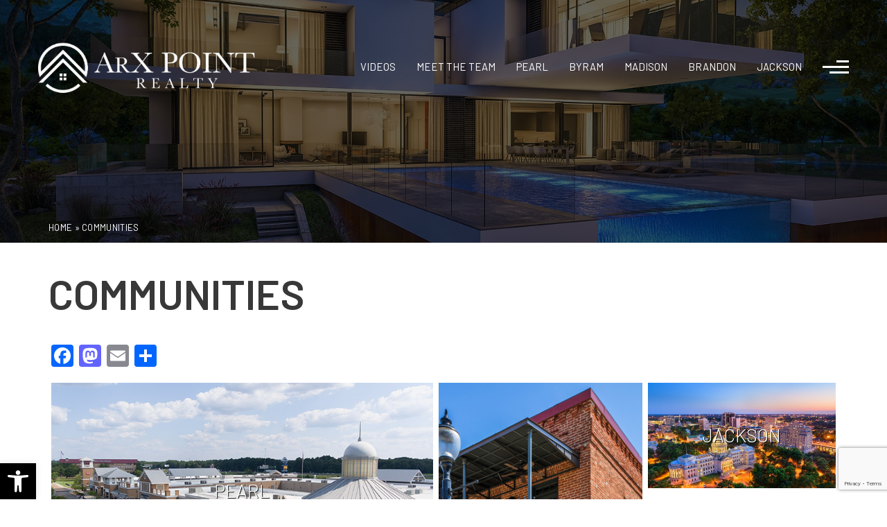

--- FILE ---
content_type: text/html; charset=UTF-8
request_url: https://arxpointrealty.com/communities/
body_size: 14861
content:
<!DOCTYPE html>
<html lang="en-US">
<head>
	<meta http-equiv="X-UA-Compatible" content="IE=edge" />
	<meta charset="UTF-8" />
	<meta id="viewport-tag" name="viewport" content="width=device-width, initial-scale=1"/>
	<title>Communities - Arx Point Realty</title>
	<link rel="pingback" href="https://arxpointrealty.com/xmlrpc.php" />
	<style>
			:root{
				--aios-communities-primary-color: #c1b283;
			}
		</style><meta name='robots' content='index, follow, max-image-preview:large, max-snippet:-1, max-video-preview:-1' />
	<style>img:is([sizes="auto" i], [sizes^="auto," i]) { contain-intrinsic-size: 3000px 1500px }</style>
	<meta name="msvalidate.01" content="8FFEC6C72C30A3F255BE170636BE0C95" />
<meta name="google-site-verification" content="4h5UJdt8-olhRtxmgsAPjxRl4jSClyZjMX9ioXbkk_8" />

	<!-- This site is optimized with the Yoast SEO plugin v26.3 - https://yoast.com/wordpress/plugins/seo/ -->
	<meta name="description" content="Arx Point Realty provides counsel and solutions for future homeowners, sellers, and investors. We provide quality service, education and resources to improve the home buyers experience. Providing quality homes to quality people." />
	<link rel="canonical" href="https://arxpointrealty.com/communities/" />
	<meta property="og:locale" content="en_US" />
	<meta property="og:type" content="article" />
	<meta property="og:title" content="Communities - Arx Point Realty" />
	<meta property="og:description" content="Arx Point Realty provides counsel and solutions for future homeowners, sellers, and investors. We provide quality service, education and resources to improve the home buyers experience. Providing quality homes to quality people." />
	<meta property="og:url" content="https://arxpointrealty.com/communities/" />
	<meta property="og:site_name" content="Arx Point Realty" />
	<meta property="og:image" content="https://arxpointrealty.com/wp-content/uploads/2022/01/preview.jpeg" />
	<meta property="og:image:width" content="1200" />
	<meta property="og:image:height" content="628" />
	<meta property="og:image:type" content="image/jpeg" />
	<meta name="twitter:card" content="summary_large_image" />
	<script type="application/ld+json" class="yoast-schema-graph">{"@context":"https://schema.org","@graph":[{"@type":"WebPage","@id":"https://arxpointrealty.com/communities/","url":"https://arxpointrealty.com/communities/","name":"Communities - Arx Point Realty","isPartOf":{"@id":"https://arxpointrealty.com/#website"},"datePublished":"2021-12-07T01:13:20+00:00","description":"Arx Point Realty provides counsel and solutions for future homeowners, sellers, and investors. We provide quality service, education and resources to improve the home buyers experience. Providing quality homes to quality people.","breadcrumb":{"@id":"https://arxpointrealty.com/communities/#breadcrumb"},"inLanguage":"en-US","potentialAction":[{"@type":"ReadAction","target":["https://arxpointrealty.com/communities/"]}]},{"@type":"BreadcrumbList","@id":"https://arxpointrealty.com/communities/#breadcrumb","itemListElement":[{"@type":"ListItem","position":1,"name":"Home","item":"https://arxpointrealty.com/"},{"@type":"ListItem","position":2,"name":"Communities"}]},{"@type":"WebSite","@id":"https://arxpointrealty.com/#website","url":"https://arxpointrealty.com/","name":"Arx Point Realty","description":"","potentialAction":[{"@type":"SearchAction","target":{"@type":"EntryPoint","urlTemplate":"https://arxpointrealty.com/?s={search_term_string}"},"query-input":{"@type":"PropertyValueSpecification","valueRequired":true,"valueName":"search_term_string"}}],"inLanguage":"en-US"}]}</script>
	<!-- / Yoast SEO plugin. -->


<link rel='dns-prefetch' href='//www.idxhome.com' />
<link rel='dns-prefetch' href='//arxpointrealty.com' />
<link rel='dns-prefetch' href='//static.addtoany.com' />
<link rel='dns-prefetch' href='//resources.agentimage.com' />
<link rel='dns-prefetch' href='//fonts.googleapis.com' />
<style>.ai-contact-wrap input.wpcf7-submit,
			    .ai-default-cf7wrap input.wpcf7-submit,
			    .error-forms input.wpcf7-submit {
			      background: #444444 !important;
			      color: #ffffff !important;
			    }
			    
			    .ai-contact-wrap input.wpcf7-submit:hover,
			    .ai-default-cf7wrap input.wpcf7-submit:hover,
			    .error-forms input.wpcf7-submit:hover {
			      background: #444444 !important;
			      color: #ffffff !important;
			    }
					.ai-default-cf7wrap input[type="text"]:focus, 
					.ai-default-cf7wrap input[type="tel"]:focus, 
					.ai-default-cf7wrap input[type="email"]:focus,
					.ai-default-cf7wrap select:focus,
					.ai-default-cf7wrap textarea:focus,
					.error-page-content-wrapper .error-forms input[type=text]:focus, 
					.error-page-content-wrapper .error-forms input[type=email]:focus, 
					.error-page-content-wrapper .error-forms input[type=phone]:focus,
					.error-page-content-wrapper .error-forms textarea:focus{
						border-color: #66afe9;
						outline: 0;
						-webkit-box-shadow: inset 0 1px 1px #66afe9, 0 0 8px #66afe9;
						box-shadow: inset 0 0 1px #66afe9, 0 0 8px #66afe9;
					}</style><link rel='stylesheet' id='ihf-bundle-css-css' href='https://www.idxhome.com/service/resources/dist/wordpress/bundle.css?1769598549521' type='text/css'  />
<link rel='stylesheet' id='wp-block-library-css' href='https://arxpointrealty.com/wp-includes/css/dist/block-library/style.min.css' type='text/css' media='all' />
<style id='classic-theme-styles-inline-css' type='text/css'>
/*! This file is auto-generated */
.wp-block-button__link{color:#fff;background-color:#32373c;border-radius:9999px;box-shadow:none;text-decoration:none;padding:calc(.667em + 2px) calc(1.333em + 2px);font-size:1.125em}.wp-block-file__button{background:#32373c;color:#fff;text-decoration:none}
</style>
<style id='global-styles-inline-css' type='text/css'>
:root{--wp--preset--aspect-ratio--square: 1;--wp--preset--aspect-ratio--4-3: 4/3;--wp--preset--aspect-ratio--3-4: 3/4;--wp--preset--aspect-ratio--3-2: 3/2;--wp--preset--aspect-ratio--2-3: 2/3;--wp--preset--aspect-ratio--16-9: 16/9;--wp--preset--aspect-ratio--9-16: 9/16;--wp--preset--color--black: #000000;--wp--preset--color--cyan-bluish-gray: #abb8c3;--wp--preset--color--white: #ffffff;--wp--preset--color--pale-pink: #f78da7;--wp--preset--color--vivid-red: #cf2e2e;--wp--preset--color--luminous-vivid-orange: #ff6900;--wp--preset--color--luminous-vivid-amber: #fcb900;--wp--preset--color--light-green-cyan: #7bdcb5;--wp--preset--color--vivid-green-cyan: #00d084;--wp--preset--color--pale-cyan-blue: #8ed1fc;--wp--preset--color--vivid-cyan-blue: #0693e3;--wp--preset--color--vivid-purple: #9b51e0;--wp--preset--gradient--vivid-cyan-blue-to-vivid-purple: linear-gradient(135deg,rgba(6,147,227,1) 0%,rgb(155,81,224) 100%);--wp--preset--gradient--light-green-cyan-to-vivid-green-cyan: linear-gradient(135deg,rgb(122,220,180) 0%,rgb(0,208,130) 100%);--wp--preset--gradient--luminous-vivid-amber-to-luminous-vivid-orange: linear-gradient(135deg,rgba(252,185,0,1) 0%,rgba(255,105,0,1) 100%);--wp--preset--gradient--luminous-vivid-orange-to-vivid-red: linear-gradient(135deg,rgba(255,105,0,1) 0%,rgb(207,46,46) 100%);--wp--preset--gradient--very-light-gray-to-cyan-bluish-gray: linear-gradient(135deg,rgb(238,238,238) 0%,rgb(169,184,195) 100%);--wp--preset--gradient--cool-to-warm-spectrum: linear-gradient(135deg,rgb(74,234,220) 0%,rgb(151,120,209) 20%,rgb(207,42,186) 40%,rgb(238,44,130) 60%,rgb(251,105,98) 80%,rgb(254,248,76) 100%);--wp--preset--gradient--blush-light-purple: linear-gradient(135deg,rgb(255,206,236) 0%,rgb(152,150,240) 100%);--wp--preset--gradient--blush-bordeaux: linear-gradient(135deg,rgb(254,205,165) 0%,rgb(254,45,45) 50%,rgb(107,0,62) 100%);--wp--preset--gradient--luminous-dusk: linear-gradient(135deg,rgb(255,203,112) 0%,rgb(199,81,192) 50%,rgb(65,88,208) 100%);--wp--preset--gradient--pale-ocean: linear-gradient(135deg,rgb(255,245,203) 0%,rgb(182,227,212) 50%,rgb(51,167,181) 100%);--wp--preset--gradient--electric-grass: linear-gradient(135deg,rgb(202,248,128) 0%,rgb(113,206,126) 100%);--wp--preset--gradient--midnight: linear-gradient(135deg,rgb(2,3,129) 0%,rgb(40,116,252) 100%);--wp--preset--font-size--small: 13px;--wp--preset--font-size--medium: 20px;--wp--preset--font-size--large: 36px;--wp--preset--font-size--x-large: 42px;--wp--preset--spacing--20: 0.44rem;--wp--preset--spacing--30: 0.67rem;--wp--preset--spacing--40: 1rem;--wp--preset--spacing--50: 1.5rem;--wp--preset--spacing--60: 2.25rem;--wp--preset--spacing--70: 3.38rem;--wp--preset--spacing--80: 5.06rem;--wp--preset--shadow--natural: 6px 6px 9px rgba(0, 0, 0, 0.2);--wp--preset--shadow--deep: 12px 12px 50px rgba(0, 0, 0, 0.4);--wp--preset--shadow--sharp: 6px 6px 0px rgba(0, 0, 0, 0.2);--wp--preset--shadow--outlined: 6px 6px 0px -3px rgba(255, 255, 255, 1), 6px 6px rgba(0, 0, 0, 1);--wp--preset--shadow--crisp: 6px 6px 0px rgba(0, 0, 0, 1);}:where(.is-layout-flex){gap: 0.5em;}:where(.is-layout-grid){gap: 0.5em;}body .is-layout-flex{display: flex;}.is-layout-flex{flex-wrap: wrap;align-items: center;}.is-layout-flex > :is(*, div){margin: 0;}body .is-layout-grid{display: grid;}.is-layout-grid > :is(*, div){margin: 0;}:where(.wp-block-columns.is-layout-flex){gap: 2em;}:where(.wp-block-columns.is-layout-grid){gap: 2em;}:where(.wp-block-post-template.is-layout-flex){gap: 1.25em;}:where(.wp-block-post-template.is-layout-grid){gap: 1.25em;}.has-black-color{color: var(--wp--preset--color--black) !important;}.has-cyan-bluish-gray-color{color: var(--wp--preset--color--cyan-bluish-gray) !important;}.has-white-color{color: var(--wp--preset--color--white) !important;}.has-pale-pink-color{color: var(--wp--preset--color--pale-pink) !important;}.has-vivid-red-color{color: var(--wp--preset--color--vivid-red) !important;}.has-luminous-vivid-orange-color{color: var(--wp--preset--color--luminous-vivid-orange) !important;}.has-luminous-vivid-amber-color{color: var(--wp--preset--color--luminous-vivid-amber) !important;}.has-light-green-cyan-color{color: var(--wp--preset--color--light-green-cyan) !important;}.has-vivid-green-cyan-color{color: var(--wp--preset--color--vivid-green-cyan) !important;}.has-pale-cyan-blue-color{color: var(--wp--preset--color--pale-cyan-blue) !important;}.has-vivid-cyan-blue-color{color: var(--wp--preset--color--vivid-cyan-blue) !important;}.has-vivid-purple-color{color: var(--wp--preset--color--vivid-purple) !important;}.has-black-background-color{background-color: var(--wp--preset--color--black) !important;}.has-cyan-bluish-gray-background-color{background-color: var(--wp--preset--color--cyan-bluish-gray) !important;}.has-white-background-color{background-color: var(--wp--preset--color--white) !important;}.has-pale-pink-background-color{background-color: var(--wp--preset--color--pale-pink) !important;}.has-vivid-red-background-color{background-color: var(--wp--preset--color--vivid-red) !important;}.has-luminous-vivid-orange-background-color{background-color: var(--wp--preset--color--luminous-vivid-orange) !important;}.has-luminous-vivid-amber-background-color{background-color: var(--wp--preset--color--luminous-vivid-amber) !important;}.has-light-green-cyan-background-color{background-color: var(--wp--preset--color--light-green-cyan) !important;}.has-vivid-green-cyan-background-color{background-color: var(--wp--preset--color--vivid-green-cyan) !important;}.has-pale-cyan-blue-background-color{background-color: var(--wp--preset--color--pale-cyan-blue) !important;}.has-vivid-cyan-blue-background-color{background-color: var(--wp--preset--color--vivid-cyan-blue) !important;}.has-vivid-purple-background-color{background-color: var(--wp--preset--color--vivid-purple) !important;}.has-black-border-color{border-color: var(--wp--preset--color--black) !important;}.has-cyan-bluish-gray-border-color{border-color: var(--wp--preset--color--cyan-bluish-gray) !important;}.has-white-border-color{border-color: var(--wp--preset--color--white) !important;}.has-pale-pink-border-color{border-color: var(--wp--preset--color--pale-pink) !important;}.has-vivid-red-border-color{border-color: var(--wp--preset--color--vivid-red) !important;}.has-luminous-vivid-orange-border-color{border-color: var(--wp--preset--color--luminous-vivid-orange) !important;}.has-luminous-vivid-amber-border-color{border-color: var(--wp--preset--color--luminous-vivid-amber) !important;}.has-light-green-cyan-border-color{border-color: var(--wp--preset--color--light-green-cyan) !important;}.has-vivid-green-cyan-border-color{border-color: var(--wp--preset--color--vivid-green-cyan) !important;}.has-pale-cyan-blue-border-color{border-color: var(--wp--preset--color--pale-cyan-blue) !important;}.has-vivid-cyan-blue-border-color{border-color: var(--wp--preset--color--vivid-cyan-blue) !important;}.has-vivid-purple-border-color{border-color: var(--wp--preset--color--vivid-purple) !important;}.has-vivid-cyan-blue-to-vivid-purple-gradient-background{background: var(--wp--preset--gradient--vivid-cyan-blue-to-vivid-purple) !important;}.has-light-green-cyan-to-vivid-green-cyan-gradient-background{background: var(--wp--preset--gradient--light-green-cyan-to-vivid-green-cyan) !important;}.has-luminous-vivid-amber-to-luminous-vivid-orange-gradient-background{background: var(--wp--preset--gradient--luminous-vivid-amber-to-luminous-vivid-orange) !important;}.has-luminous-vivid-orange-to-vivid-red-gradient-background{background: var(--wp--preset--gradient--luminous-vivid-orange-to-vivid-red) !important;}.has-very-light-gray-to-cyan-bluish-gray-gradient-background{background: var(--wp--preset--gradient--very-light-gray-to-cyan-bluish-gray) !important;}.has-cool-to-warm-spectrum-gradient-background{background: var(--wp--preset--gradient--cool-to-warm-spectrum) !important;}.has-blush-light-purple-gradient-background{background: var(--wp--preset--gradient--blush-light-purple) !important;}.has-blush-bordeaux-gradient-background{background: var(--wp--preset--gradient--blush-bordeaux) !important;}.has-luminous-dusk-gradient-background{background: var(--wp--preset--gradient--luminous-dusk) !important;}.has-pale-ocean-gradient-background{background: var(--wp--preset--gradient--pale-ocean) !important;}.has-electric-grass-gradient-background{background: var(--wp--preset--gradient--electric-grass) !important;}.has-midnight-gradient-background{background: var(--wp--preset--gradient--midnight) !important;}.has-small-font-size{font-size: var(--wp--preset--font-size--small) !important;}.has-medium-font-size{font-size: var(--wp--preset--font-size--medium) !important;}.has-large-font-size{font-size: var(--wp--preset--font-size--large) !important;}.has-x-large-font-size{font-size: var(--wp--preset--font-size--x-large) !important;}
:where(.wp-block-post-template.is-layout-flex){gap: 1.25em;}:where(.wp-block-post-template.is-layout-grid){gap: 1.25em;}
:where(.wp-block-columns.is-layout-flex){gap: 2em;}:where(.wp-block-columns.is-layout-grid){gap: 2em;}
:root :where(.wp-block-pullquote){font-size: 1.5em;line-height: 1.6;}
</style>
<link rel='stylesheet' id='agentimage-font-css' href='https://resources.agentimage.com/font-icons/agentimage.font.icons.css' type='text/css' media='' />
<link rel='stylesheet' id='aios-starter-theme-bootstrap-css' href='https://resources.agentimage.com/bootstrap/bootstrap.min.css' type='text/css' media='all' />
<link rel='stylesheet' id='aios-starter-theme-popup-style-css' href='https://resources.agentimage.com/libraries/css/aios-popup.min.css' type='text/css' media='all' />
<link rel='stylesheet' id='aios-initial-setup-frontend-style-css' href='https://resources.agentimage.com/libraries/css/frontend.min.css' type='text/css' media='all' />
<link rel='stylesheet' id='aios-animate-style-css' href='https://resources.agentimage.com/libraries/css/animate.min.css' type='text/css' media='all' />
<link rel='stylesheet' id='aios-slick-style-css' href='https://resources.agentimage.com/libraries/css/slick.min.css' type='text/css' media='all' />
<link rel='stylesheet' id='aios-aos-style-css' href='https://resources.agentimage.com/libraries/css/aos.min.css' type='text/css' media='all' />
<link rel='stylesheet' id='aios-video-plyr-css' href='https://resources.agentimage.com/libraries/css/plyr.min.css' type='text/css' media='all' />
<link rel='stylesheet' id='aios-bootstrap-select-css' href='https://resources.agentimage.com/libraries/css/aios-bootstrap-select.min.css' type='text/css' media='all' />
<link rel='stylesheet' id='aios-initial-setup-ihf-location-field-bleeding-css' href='https://arxpointrealty.com/wp-content/plugins/aios-initial-setup/app/modules/ihf-fix-location-field-bleeding/css/aios-initial-setup-ihf-fix-location-field-bleeding.css' type='text/css' media='all' />
<link rel='stylesheet' id='aios-initial-setup-various-css-fixes-css' href='https://arxpointrealty.com/wp-content/plugins/aios-initial-setup/app/modules/various-css-fixes/css/various-css-fixes.css' type='text/css' media='all' />
<link rel='stylesheet' id='roadmaps_style_old-css' href='https://arxpointrealty.com/wp-content/plugins/aios-roadmaps/resources/css/frontend.min.css' type='text/css' media='all' />
<link rel='stylesheet' id='contact-form-7-css' href='https://arxpointrealty.com/wp-content/plugins/contact-form-7/includes/css/styles.css' type='text/css' media='all' />
<link rel='stylesheet' id='wpa-css-css' href='https://arxpointrealty.com/wp-content/plugins/honeypot/includes/css/wpa.css' type='text/css' media='all' />
<link rel='stylesheet' id='pojo-a11y-css' href='https://arxpointrealty.com/wp-content/plugins/pojo-accessibility/modules/legacy/assets/css/style.min.css' type='text/css' media='all' />
<link rel='stylesheet' id='aios-starter-theme-style-css' href='https://arxpointrealty.com/wp-content/themes/aios-starter-theme/style.css' type='text/css' media='all' />
<link rel='stylesheet' id='aios-starter-theme-child-style-css' href='https://arxpointrealty.com/wp-content/themes/agentpro-legacy/style.css' type='text/css' media='all' />
<link rel='stylesheet' id='aios-starter-theme-child-style-media-queries-css' href='https://arxpointrealty.com/wp-content/themes/agentpro-legacy/style-media-queries.css' type='text/css' media='all' />
<link rel='stylesheet' id='Barlow-css' href='https://fonts.googleapis.com/css?family=Barlow%3A300%2C400%2C500%2C600%2C700&#038;display=swap' type='text/css' media='all' />
<link rel='stylesheet' id='Cinzel-css' href='https://fonts.googleapis.com/css?family=Cinzel%3A400%2C700&#038;display=swap' type='text/css' media='all' />
<link rel='stylesheet' id='HindMadurai-css' href='https://fonts.googleapis.com/css?family=Hind+Madurai%3A300%2C400%2C500%2C600%2C700&#038;display=swap' type='text/css' media='all' />
<link rel='stylesheet' id='aios-ihf-template-global-css' href='https://arxpointrealty.com/wp-content/themes/agentpro-legacy/modules/aios-ihf-template/assets/css/frontend-style.css' type='text/css' media='all' />
<link rel='stylesheet' id='aios-virtual-page-font-css' href='https://fonts.googleapis.com/css?family=Raleway%3A400%2C500%2C600%2C700%2C800%2C900&#038;display=swap' type='text/css' media='all' />
<link rel='stylesheet' id='aios-virtual-page-aios-installation-css' href='https://arxpointrealty.com/wp-content/themes/agentpro-legacy/install/virtual-page/css/virtual-page.css' type='text/css' media='all' />
<link rel='stylesheet' id='addtoany-css' href='https://arxpointrealty.com/wp-content/plugins/add-to-any/addtoany.min.css' type='text/css' media='all' />
<link rel='stylesheet' id='aios_communties_archive-css' href='https://arxpointrealty.com/wp-content/plugins/aios-communities/templates/themes/legacy/css/archive.css' type='text/css' media='all' />
<link rel='stylesheet' id='jquery-ui-smoothness-css' href='https://arxpointrealty.com/wp-content/plugins/contact-form-7/includes/js/jquery-ui/themes/smoothness/jquery-ui.min.css' type='text/css' media='screen' />
<link rel='stylesheet' id='aios-mobile-header-main-css' href='https://arxpointrealty.com/wp-content/plugins/aios-initial-setup/app/widgets/mobile-header/views/lib/css/style.css' type='text/css' media='all' />
<link rel='stylesheet' id='aios-mobile-header-theme-header3a-css' href='https://arxpointrealty.com/wp-content/plugins/aios-initial-setup/app/widgets/mobile-header/views/frontend/header3a/css/style.css' type='text/css' media='all' />
<script type="text/javascript" src="https://resources.agentimage.com/libraries/jquery/jquery-1.12.4-wp.js" id="jquery-core-js"></script>
<script type="text/javascript" src="https://resources.agentimage.com/libraries/jquery-migrate/jquery-migrate-1.4.1-wp.js" id="jquery-migrate-js"></script>
<script type="text/javascript" src="https://www.idxhome.com/service/resources/dist/wordpress/bundle.js?1769598549521" id="ihf-bundle-js-js"></script>
<script type="text/javascript" id="addtoany-core-js-before">
/* <![CDATA[ */
window.a2a_config=window.a2a_config||{};a2a_config.callbacks=[];a2a_config.overlays=[];a2a_config.templates={};
/* ]]> */
</script>
<script type="text/javascript" defer src="https://static.addtoany.com/menu/page.js" id="addtoany-core-js"></script>
<script type="text/javascript" defer src="https://arxpointrealty.com/wp-content/plugins/add-to-any/addtoany.min.js" id="addtoany-jquery-js"></script>
<script type="text/javascript" src="https://resources.agentimage.com/libraries/js/bowser-scripts.js" id="aios-starter-theme-bowser-js"></script>
<script type="text/javascript" src="https://resources.agentimage.com/libraries/js/browser-selector.min.js" id="aios-starter-theme-crossbrowserselector-js"></script>
<script type="text/javascript" src="https://resources.agentimage.com/libraries/js/placeholders.min.js" id="aios-starter-theme-placeholder-js"></script>
<script type="text/javascript" async src="https://resources.agentimage.com/libraries/js/lazysizes.min.js" id="aios-lazysizes-js"></script>
<script type="text/javascript" src="https://resources.agentimage.com/bootstrap/bootstrap.min.js" id="aios-starter-theme-bootstrap-js-js"></script>
<script type="text/javascript" src="https://resources.agentimage.com/libraries/js/jquery.nav-tab-double-tap.min.js" id="aios-nav-double-tap-js"></script>
<script type="text/javascript" src="https://resources.agentimage.com/libraries/js/aios-popup.min.js" id="aios-starter-theme-popup-js"></script>
<script type="text/javascript" src="https://resources.agentimage.com/libraries/js/aios-default-libraries.min.js" id="aios-default-functions-js"></script>
<script type="text/javascript" src="https://resources.agentimage.com/libraries/js/aios-initial-setup-frontend.min.js" id="aios-initial-setup-frontend-scripts-js"></script>
<script type="text/javascript" src="https://resources.agentimage.com/libraries/js/jquery.elementpeek.min.js" id="aios-elementpeek-script-js"></script>
<script type="text/javascript" src="https://resources.agentimage.com/libraries/js/slick.min.js" id="aios-slick-script-js"></script>
<script type="text/javascript" src="https://resources.agentimage.com/libraries/js/aos.min.js" id="aios-aos-script-js"></script>
<script type="text/javascript" src="https://resources.agentimage.com/libraries/js/aios-split-nav.min.js" id="aios-splitNav-script-js"></script>
<script type="text/javascript" src="https://resources.agentimage.com/libraries/js/plyr.js" id="aios-video-plyr-js"></script>
<script type="text/javascript" src="https://resources.agentimage.com/libraries/js/aios-bootstrap-select.min.js" id="aios-bootstrap-select-js"></script>
<script type="text/javascript" id="aios-quick-search-js-js-extra">
/* <![CDATA[ */
var aios_qs_ajax = ["https:\/\/arxpointrealty.com\/31jislt2xAmlqApY8aDhWbCzmonLuOZp"];
/* ]]> */
</script>
<script type="text/javascript" src="https://resources.agentimage.com/libraries/js/aios-quick-search.min.js" id="aios-quick-search-js-js"></script>
<script type="text/javascript" src="https://arxpointrealty.com/wp-content/plugins/aios-initial-setup/app/modules/contact-form-7-fix-date-field/js/contact-form7-normalize-date-field.js" id="aios-initial-setup-cf7-fix-date-field-js"></script>
<script type="text/javascript" src="https://arxpointrealty.com/wp-content/plugins/aios-initial-setup/app/modules/contact-form-7-floating-tooltip-fix/js/contact-form7-floating-tooltip-fix.js" id="aios-initial-setup-cf7-floating-tooltip-fix-js"></script>
<script type="text/javascript" src="https://resources.agentimage.com/libraries/js/global.min.js" id="aios-starter-theme-global-js"></script>
<script type="text/javascript" src="https://arxpointrealty.com/wp-content/themes/agentpro-legacy/js/scripts.js" id="aios-starter-theme-child-script-js"></script>
<script type="text/javascript" src="https://arxpointrealty.com/wp-content/themes/agentpro-legacy/install/virtual-page/js/virtual-page.js" id="aios-virtual-page-aios-installation-js"></script>
<script type="text/javascript" src="https://arxpointrealty.com/wp-content/plugins/aios-communities/resources/js/frontend.min.js" id="aios-communities-frontend-js"></script>
<style>.aios-smw-ajax-loader{display:block;position:relative;width:80px;height:80px;margin:0 auto}.aios-smw-ajax-loader div{position:absolute;top:33px;width:13px;height:13px;border-radius:50%;background:rgba(0,0,0,.3);animation-timing-function:cubic-bezier(0,1,1,0)}.aios-smw-ajax-loader div:first-child{left:8px;animation:.6s infinite aios-smw-ajax-loader1}.aios-smw-ajax-loader div:nth-child(2){left:8px;animation:.6s infinite aios-smw-ajax-loader2}.aios-smw-ajax-loader div:nth-child(3){left:32px;animation:.6s infinite aios-smw-ajax-loader2}.aios-smw-ajax-loader div:nth-child(4){left:56px;animation:.6s infinite aios-smw-ajax-loader3}@keyframes aios-smw-ajax-loader1{0%{transform:scale(0)}100%{transform:scale(1)}}@keyframes aios-smw-ajax-loader3{0%{transform:scale(1)}100%{transform:scale(0)}}@keyframes aios-smw-ajax-loader2{0%{transform:translate(0,0)}100%{transform:translate(24px,0)}}</style><script type="application/ld+json">{
    "@context": "https:\/\/schema.org",
    "@graph": [
        [
            [
                {
                    "@type": "SiteNavigationElement",
                    "name": "Meet The Team",
                    "url": "https:\/\/arxpointrealty.com\/team\/"
                },
                {
                    "@type": "SiteNavigationElement",
                    "name": "Pearl",
                    "url": "https:\/\/arxpointrealty.com\/community\/pearl\/"
                },
                {
                    "@type": "SiteNavigationElement",
                    "name": "Byram",
                    "url": "https:\/\/arxpointrealty.com\/community\/byram\/"
                },
                {
                    "@type": "SiteNavigationElement",
                    "name": "Madison",
                    "url": "https:\/\/arxpointrealty.com\/community\/madison\/"
                },
                {
                    "@type": "SiteNavigationElement",
                    "name": "Brandon",
                    "url": "https:\/\/arxpointrealty.com\/community\/brandon\/"
                },
                {
                    "@type": "SiteNavigationElement",
                    "name": "Jackson",
                    "url": "https:\/\/arxpointrealty.com\/community\/jackson\/"
                },
                {
                    "@type": "SiteNavigationElement",
                    "name": "Videos",
                    "url": "https:\/\/arxpointrealty.com\/videos\/"
                }
            ]
        ]
    ]
}</script><style>.qs-field.bootstrap-select.btn-group .dropdown-menu.inner{max-height: 300px !important;min-width: 100% !important}</style>
<style type="text/css">
/** Remove black line on safari */
.ui-datepicker.ui-widget-content{
    background-image: none !important;
}

/** Remove extra space below detail pages */
body > img[src*='//idsync.rlcdn.com'], 
body > img[src*='//di.rlcdn.com'], 
body > iframe:not(#honely-future-value-plugin-wrapper) {
    display: none;
}

/** Fixes for http://prntscr.com/jclmxj */
button[data-target="#ihf-advanced-search-regions"] {
    white-space: normal !important;
}

/** Fix sort menu overlapping with mobile header (https://prnt.sc/g0ow8u) */
.ip-container #main-wrapper {
    position:relative;
    z-index:1;
}
</style>

            <style type="text/css" media="all">.aios-slider.aios-slider-template-default .splide:not(.is-initialized):not(.is-rendered){background:#dedede;visibility:visible}.aios-slider.aios-slider-template-default .splide:not(.is-initialized):not(.is-rendered) .splide__arrows,
.aios-slider.aios-slider-template-default .splide:not(.is-initialized):not(.is-rendered) .aios-slider-tagline{display:none}.aios-slider.aios-slider-template-default .splide:not(.is-initialized):not(.is-rendered) .splide__list{position:relative;display:block}.aios-slider.aios-slider-template-default .splide:not(.is-initialized):not(.is-rendered) .aios-slider-slide{position:relative;display:block}.aios-slider.aios-slider-template-default .splide:not(.is-initialized):not(.is-rendered) .aios-slider-slide:nth-child(n+2){display:none}.aios-slider.aios-slider-template-default .splide:not(.is-initialized):not(.is-rendered) .aios-slider-volume,
.aios-slider.aios-slider-template-default .splide:not(.is-initialized):not(.is-rendered) .aios-slider-custom-video button,
.aios-slider.aios-slider-template-default .splide:not(.is-initialized):not(.is-rendered) .aios-slider-slide:nth-child(n+2){display:none}.aios-slider.aios-slider-template-default .splide:not(.is-initialized):not(.is-rendered) .aios-slider-img{user-select:none;position:relative;display:block;pointer-events:auto;background:#dedede;overflow:hidden}.aios-slider.aios-slider-template-default .splide:not(.is-initialized):not(.is-rendered) .aios-slider-img img{position:absolute;top:0;left:0;width:100%;height:100%;object-fit:cover;object-position:center center;pointer-events:none}.aios-slider.aios-slider-template-default .splide:not(.is-initialized):not(.is-rendered) .aios-slider-img canvas{display:block;width:100%}.aios-slider.aios-slider-template-default .splide:not(.is-initialized):not(.is-rendered) .aios-slider-custom-video{position:relative;display:block;overflow:hidden}.aios-slider.aios-slider-template-default .splide:not(.is-initialized):not(.is-rendered) .aios-slider-custom-video video{position:absolute;top:0;left:0;width:100%;height:100%;object-fit:cover;object-position:center center}.aios-slider.aios-slider-template-default .splide:not(.is-initialized):not(.is-rendered) .aios-slider-custom-video canvas{display:block;width:100%}</style>
        <style type="text/css">

</style><style type="text/css">
#pojo-a11y-toolbar .pojo-a11y-toolbar-toggle a{ background-color: #000000;	color: #ffffff;}
#pojo-a11y-toolbar .pojo-a11y-toolbar-overlay, #pojo-a11y-toolbar .pojo-a11y-toolbar-overlay ul.pojo-a11y-toolbar-items.pojo-a11y-links{ border-color: #000000;}
body.pojo-a11y-focusable a:focus{ outline-style: solid !important;	outline-width: 1px !important;	outline-color: #FF0000 !important;}
#pojo-a11y-toolbar .pojo-a11y-toolbar-overlay{ background-color: #ffffff;}
#pojo-a11y-toolbar .pojo-a11y-toolbar-overlay ul.pojo-a11y-toolbar-items li.pojo-a11y-toolbar-item a, #pojo-a11y-toolbar .pojo-a11y-toolbar-overlay p.pojo-a11y-toolbar-title{ color: #333333;}
#pojo-a11y-toolbar .pojo-a11y-toolbar-overlay ul.pojo-a11y-toolbar-items li.pojo-a11y-toolbar-item a.active{ background-color: #000000;	color: #ffffff;}
@media (max-width: 767px) { #pojo-a11y-toolbar { top: 50px !important; } }</style><link rel="icon" href="https://arxpointrealty.com/wp-content/uploads/2022/01/fav-1.jpg" sizes="32x32" />
<link rel="icon" href="https://arxpointrealty.com/wp-content/uploads/2022/01/fav-1.jpg" sizes="192x192" />
<link rel="apple-touch-icon" href="https://arxpointrealty.com/wp-content/uploads/2022/01/fav-1.jpg" />
<meta name="msapplication-TileImage" content="https://arxpointrealty.com/wp-content/uploads/2022/01/fav-1.jpg" />
<style>
          :root{
            --roadmaps-border-color : #383838;
            --roadmaps-border-hover : #c1b283;
            --roadmaps-text-color : #383838;
            --roadmaps-text-hover : #c1b283;
          }
        </style>		<style type="text/css" id="wp-custom-css">
			.fixed-header-inner .header-logo img {
	max-height: 80px !important; 
}

.client-logo {
    max-width: 320px;
}		</style>
		
<!-- Global site tag (gtag.js) - Google Analytics -->
  <script async src="https://www.googletagmanager.com/gtag/js?id=G-17DFVKSX6S"></script>
  <script>
    window.dataLayer = window.dataLayer || [];
    function gtag(){dataLayer.push(arguments);}
    gtag('js', new Date());
  
    gtag('config', 'G-17DFVKSX6S');
  </script>
    <!-- begin Widget Tracker Code -->
    <script>
    (function(w,i,d,g,e,t){w["WidgetTrackerObject"]=g;(w[g]=w[g]||function() {(w[g].q=w[g].q||[]).push(arguments);}),(w[g].ds=1*new Date());(e="script"), (t=d.createElement(e)),(e=d.getElementsByTagName(e)[0]);t.async=1;t.src=i; e.parentNode.insertBefore(t,e);}) (window,"https://widgetbe.com/agent",document,"widgetTracker"); window.widgetTracker("create", "WT-QLQPOZBK"); window.widgetTracker("send", "pageview");
    </script> <!-- end Widget Tracker Code -->

</head>
<body class="wp-singular page-template-default page page-id-55 wp-theme-aios-starter-theme wp-child-theme-agentpro-legacy ip-container post-page-communities">
		<div id="aios-mobile-header-wrapper-697b224c2a4fa" class="aios-mobile-header-2 aios-mobile-header-wrapper aios-mobile-header-wrapper-breakpoint-992">

	<div class="amh-fixed-header-nav amh-area-wrap">
		<div class="amh-header-buttons amh-3a amh-clearfix">

			<div class="amh-navigation-trigger"><div class="ai-font-menu"></div></div>
			<div class="amh-center">
															<a href="tel:+1. 601.316.0696" class="amh-phone"><span class="ai-font-phone"><span class="amh-phone-text-hide"> 601.316.0696</span></span></a>
												</div>

			<div class="amh-header-right-btn">
															<a class="asis-mailto-obfuscated-email-hidden asis-mailto-obfuscated-email " aria-label="arxpointrealty(at)gmail(dotted)com" data-value="arxpointrealty(at)gmail(dotted)com"><span class="amh-email"><span class="ai-font-envelope-f"><span class="amh-email-text-hide">arxpointrealty(at)gmail(dotted)com</span></span></span></a>												</div>

			

		</div><!-- end of buttons -->

		<div class="amh-navigation amh-nav-1">
			<div class="menu-main-nav-container"><ul id="amh-menu697b224c2a4fa" class="amh-menu"><li class=""><a href="https://arxpointrealty.com/" data-title="Home">Home</a></li>
<li class="menu-item menu-item-type-post_type menu-item-object-page"><a href="https://arxpointrealty.com/videos/" data-title="Videos">Videos</a></li>
<li class="menu-item menu-item-type-post_type menu-item-object-page"><a href="https://arxpointrealty.com/team/" data-title="Meet The Team">Meet The Team</a></li>
<li class="menu-item menu-item-type-custom menu-item-object-custom"><a href="https://arxpointrealty.com/community/pearl/" data-title="Pearl">Pearl</a></li>
<li class="menu-item menu-item-type-custom menu-item-object-custom"><a href="https://arxpointrealty.com/community/byram/" data-title="Byram">Byram</a></li>
<li class="menu-item menu-item-type-custom menu-item-object-custom"><a href="https://arxpointrealty.com/community/madison/" data-title="Madison">Madison</a></li>
<li class="menu-item menu-item-type-custom menu-item-object-custom"><a href="https://arxpointrealty.com/community/brandon/" data-title="Brandon">Brandon</a></li>
<li class="menu-item menu-item-type-custom menu-item-object-custom"><a href="https://arxpointrealty.com/community/jackson/" data-title="Jackson">Jackson</a></li>
</ul></div>		</div><!-- end of navigation -->

	</div><!-- end of fixed header and anv -->

	<!-- SCRIPTS -->

	<script>

		jQuery(document).ready( function() {

			var instanceId = 'aios-mobile-header-wrapper-697b224c2a4fa';
			var header = jQuery("#" + instanceId);
			var trigger = header.find(".amh-navigation-trigger");
			var nav = header.find(".amh-navigation");
			var position = 'bottom';

			nav.aiosMobileHeaderNavigation({
				trigger: trigger,
				attachment: header,
				position: position
			});

			header.find(".amh-fixed-header-nav").aiosMobileHeader();

		});

	</script>

	<!-- END SCRIPTS -->


</div><!-- end of ampl wrapper -->

	<div id="main-wrapper">
	
    	<header class="main-header">
            <div class="container">
                <div class="row">
                    <div class="col-md-12">
                        <div class="header-inner">
                            <div class="logo-holder">
                                <div class="textwidget custom-html-widget">                        <a title="Arx Point Realty" href="https://arxpointrealty.com">
                            <img src="https://arxpointrealty.com/wp-content/uploads/2021/12/ArX-Point-Horizontal-White.png" alt="Broker Logo" class="img-responsive client-logo">
                        </a>
                    </div>                            </div>
                            <nav class="header-nav notranslate">
                                <div class="menu-main-nav-container"><ul id="nav" class="menu"><li id="menu-item-28489" class="menu-item menu-item-type-post_type menu-item-object-page menu-item-28489"><a href="https://arxpointrealty.com/videos/" data-title="Videos">Videos</a></li>
<li id="menu-item-31429" class="menu-item menu-item-type-post_type menu-item-object-page menu-item-31429"><a href="https://arxpointrealty.com/team/" data-title="Meet The Team">Meet The Team</a></li>
<li id="menu-item-128" class="menu-item menu-item-type-custom menu-item-object-custom menu-item-128"><a href="https://arxpointrealty.com/community/pearl/" data-title="Pearl">Pearl</a></li>
<li id="menu-item-129" class="menu-item menu-item-type-custom menu-item-object-custom menu-item-129"><a href="https://arxpointrealty.com/community/byram/" data-title="Byram">Byram</a></li>
<li id="menu-item-130" class="menu-item menu-item-type-custom menu-item-object-custom menu-item-130"><a href="https://arxpointrealty.com/community/madison/" data-title="Madison">Madison</a></li>
<li id="menu-item-131" class="menu-item menu-item-type-custom menu-item-object-custom menu-item-131"><a href="https://arxpointrealty.com/community/brandon/" data-title="Brandon">Brandon</a></li>
<li id="menu-item-132" class="menu-item menu-item-type-custom menu-item-object-custom menu-item-132"><a href="https://arxpointrealty.com/community/jackson/" data-title="Jackson">Jackson</a></li>
</ul></div>                            </nav>
                            <div class="burger-holder">
                                <div class="burger-menu" data-offcanvas="open">
                                    <span></span>
                                    <span></span>
                                    <span></span>
                                </div>
                            </div>
                        </div>
                    </div>
                </div>
            </div>  
        </header>

        <div class="fixed-header">
            <div class="container">
                <div class="row">
                    <div class="col-md-12">
                        <div class="fixed-header-inner">
                            <div class="header-logo">
                                <div class="textwidget custom-html-widget">                        <a title="Arx Point Realty" href="https://arxpointrealty.com">
                            <img src="https://arxpointrealty.com/wp-content/uploads/2021/12/ArX-Point-Horizontal-White.png" alt="Luxury 5" class="img-responsive client-logo">
                        </a>
                    </div>                            </div>
                            <nav class="header-nav notranslate">
                                <div class="menu-main-nav-container"><ul id="nav-fixed" class="menu"><li class="menu-item menu-item-type-post_type menu-item-object-page menu-item-28489"><a href="https://arxpointrealty.com/videos/" data-title="Videos">Videos</a></li>
<li class="menu-item menu-item-type-post_type menu-item-object-page menu-item-31429"><a href="https://arxpointrealty.com/team/" data-title="Meet The Team">Meet The Team</a></li>
<li class="menu-item menu-item-type-custom menu-item-object-custom menu-item-128"><a href="https://arxpointrealty.com/community/pearl/" data-title="Pearl">Pearl</a></li>
<li class="menu-item menu-item-type-custom menu-item-object-custom menu-item-129"><a href="https://arxpointrealty.com/community/byram/" data-title="Byram">Byram</a></li>
<li class="menu-item menu-item-type-custom menu-item-object-custom menu-item-130"><a href="https://arxpointrealty.com/community/madison/" data-title="Madison">Madison</a></li>
<li class="menu-item menu-item-type-custom menu-item-object-custom menu-item-131"><a href="https://arxpointrealty.com/community/brandon/" data-title="Brandon">Brandon</a></li>
<li class="menu-item menu-item-type-custom menu-item-object-custom menu-item-132"><a href="https://arxpointrealty.com/community/jackson/" data-title="Jackson">Jackson</a></li>
</ul></div>                            </nav>
                            <div class="burger-holder fixed-burger-holder">
                                <div class="burger-menu" data-offcanvas="open">
                                    <span></span>
                                    <span></span>
                                    <span></span>
                                </div>
                            </div>
                        </div>
                    </div>
                </div>
            </div>
        </div>
        
        <div id="site-offcanvas" class="site-offcanvas">
            <div class="site-offcanvas-inner">
                <div class="site-offcanvas-close" data-offcanvas="close">
                    <i class="ai-font-close-d" aria-hidden="true"></i>
                </div>
                <div class="site-offcanvas-header">
                    <div class="textwidget custom-html-widget">
                        <div class="site-offcanvas-logo">
                            <a href="https://arxpointrealty.com">
                                <span>Arx Point Realty</span>
                            </a>
                        </div>
                    </div>                </div>
                <div class="site-offcanvas-main">
                    <nav class="site-offcanvas-navigation">
                        <ul id="site-offcanvas-menu" class="site-offcanvas-menu"><li class="menu-item menu-item-type-post_type menu-item-object-page menu-item-28489"><a href="https://arxpointrealty.com/videos/" data-title="Videos">Videos</a></li>
<li class="menu-item menu-item-type-post_type menu-item-object-page menu-item-31429"><a href="https://arxpointrealty.com/team/" data-title="Meet The Team">Meet The Team</a></li>
<li class="menu-item menu-item-type-custom menu-item-object-custom menu-item-128"><a href="https://arxpointrealty.com/community/pearl/" data-title="Pearl">Pearl</a></li>
<li class="menu-item menu-item-type-custom menu-item-object-custom menu-item-129"><a href="https://arxpointrealty.com/community/byram/" data-title="Byram">Byram</a></li>
<li class="menu-item menu-item-type-custom menu-item-object-custom menu-item-130"><a href="https://arxpointrealty.com/community/madison/" data-title="Madison">Madison</a></li>
<li class="menu-item menu-item-type-custom menu-item-object-custom menu-item-131"><a href="https://arxpointrealty.com/community/brandon/" data-title="Brandon">Brandon</a></li>
<li class="menu-item menu-item-type-custom menu-item-object-custom menu-item-132"><a href="https://arxpointrealty.com/community/jackson/" data-title="Jackson">Jackson</a></li>
</ul>                    </nav>
                </div>
                <div class="site-offcanvas-footer">
                    <div class="textwidget custom-html-widget">                        <ul class="site-offcanvas-info">
                            <li>
                                <i class="ai-font-phone phone" aria-hidden="true"></i>
                                <a href="tel:+1.601.316.0696" class="aios-ai-phone " aria-label="+1.601.316.0696">601.316.0696</a>
                            </li>
                            <li>
                                <i class="ai-font-envelope envelope" aria-hidden="true"></i>
                                <a class="asis-mailto-obfuscated-email " data-value="info(at)arxpointrealty(dotted)com" href="#" aria-label="info(at)arxpointrealty(dotted)com">info(at)arxpointrealty(dotted)com</a>
                            </li>
                        </ul>
                        <ul class="site-offcanvas-smi">
                            <li>
                                <a href="https://www.facebook.com/ARXPOINT" target="_blank" rel="nofollow" class="ai-font-facebook">
                                    <span class="hidden">facebook</span>
                                </a>
                            </li>
                         
                            <li>
                                <a href="https://www.instagram.com/arxpointrealty" target="_blank" rel="nofollow" class="ai-font-instagram">
                                    <span class="hidden">instagram</span>
                                </a>
                            </li>
                        </ul>
                    </div>                </div>
            </div>
        </div>
    
	<main>
		<h2 class="aios-starter-theme-hide-title">Main Content</h2>

        <!-- ip banner goes here -->
        <div class="ip-banner-wrap">
        <div class="ip-banner" data-post-type="page" data-id="55">
                    <canvas width="1600" height="350" ></canvas>
                    
                    </div><div id="ip-banner-breadcrumbs" class="ip-banner-breadcrumbs"><div class="container"><span><span property="itemListElement" typeof="ListItem"><a property="item" typeof="WebPage" href="https://arxpointrealty.com/"><span property="name">Home</span></a><meta property="position" content="1"></span> » <span class="breadcrumb_last" property="itemListElement" typeof="ListItem"><span property="name">Communities</span><meta property="position" content="2"></span></span></div></div>        </div>
        <!-- ip banner goes here -->


		
		<div id="inner-page-wrapper">
			<div class="container">
			
		


<section id="content" class="aios-communities-legacy">
<p id="breadcrumbs"><span><span property="itemListElement" typeof="ListItem"><a property="item" typeof="WebPage" href="https://arxpointrealty.com/"><span property="name">Home</span></a><meta property="position" content="3"></span> » <span class="breadcrumb_last" property="itemListElement" typeof="ListItem"><span property="name">Communities</span><meta property="position" content="4"></span></span></p>    <h1 class="archive-title" data-aos="fade-up"  data-aos-duration="500" data-aos-once="true">Communities</h1><div class="addtoany_share_save_container addtoany_content addtoany_content_bottom"><div class="a2a_kit a2a_kit_size_32 addtoany_list" data-a2a-url="https://arxpointrealty.com/communities/" data-a2a-title="Communities"><a class="a2a_button_facebook" href="https://www.addtoany.com/add_to/facebook?linkurl=https%3A%2F%2Farxpointrealty.com%2Fcommunities%2F&amp;linkname=Communities" title="Facebook" rel="nofollow noopener" target="_blank"></a><a class="a2a_button_mastodon" href="https://www.addtoany.com/add_to/mastodon?linkurl=https%3A%2F%2Farxpointrealty.com%2Fcommunities%2F&amp;linkname=Communities" title="Mastodon" rel="nofollow noopener" target="_blank"></a><a class="a2a_button_email" href="https://www.addtoany.com/add_to/email?linkurl=https%3A%2F%2Farxpointrealty.com%2Fcommunities%2F&amp;linkname=Communities" title="Email" rel="nofollow noopener" target="_blank"></a><a class="a2a_dd addtoany_share_save addtoany_share" href="https://www.addtoany.com/share"></a></div></div><div class="fc-holder" data-aos="fade-up"  data-aos-duration="500" data-aos-once="true">
                            <div class="fc-col1">
                        
                        <div class="fc-list">
                            <a href="https://arxpointrealty.com/community/pearl/">
                                <div class="fc-photo">
                                    <canvas width="660" height="373"></canvas>
                                    <img src="https://arxpointrealty.com/wp-content/uploads/2021/12/Pearl.jpg" alt="Pearl">
                                </div>
                                <div class="fc-content">
                                    <div class="fc-label">
                                        Pearl
                                    </div>
                                </div>
                            </a>
                        </div>
                    
                        <div class="fc-list">
                            <a href="https://arxpointrealty.com/community/byram/">
                                <div class="fc-photo">
                                    <canvas width="327" height="183"></canvas>
                                    <img src="https://arxpointrealty.com/wp-content/uploads/2021/12/byram-bridge.jpg" alt="Byram">
                                </div>
                                <div class="fc-content">
                                    <div class="fc-label">
                                        Byram
                                    </div>
                                </div>
                            </a>
                        </div>
                    
                        <div class="fc-list">
                            <a href="https://arxpointrealty.com/community/madison/">
                                <div class="fc-photo">
                                    <canvas width="327" height="183"></canvas>
                                    <img src="https://arxpointrealty.com/wp-content/uploads/2021/12/Madison.jpg" alt="Madison">
                                </div>
                                <div class="fc-content">
                                    <div class="fc-label">
                                        Madison
                                    </div>
                                </div>
                            </a>
                        </div>
                    
                            </div><!-- End of .fc-col1-->
                        
                            <div class="fc-col2">
                        
                        <div class="fc-list">
                            <a href="https://arxpointrealty.com/community/brandon/">
                                <div class="fc-photo">
                                    <canvas width="960" height="800"></canvas>
                                    <img src="https://arxpointrealty.com/wp-content/uploads/2021/12/bradon.jpg" alt="Brandon">
                                </div>
                                <div class="fc-content">
                                    <div class="fc-label">
                                        Brandon
                                    </div>
                                </div>
                            </a>
                        </div>
                    
                            </div><!-- End of .fc-col2-->
                        
                            <div class="fc-col3">
                        
                        <div class="fc-list">
                            <a href="https://arxpointrealty.com/community/jackson/">
                                <div class="fc-photo">
                                    <canvas width="327" height="183"></canvas>
                                    <img src="https://arxpointrealty.com/wp-content/uploads/2021/12/Jackson.jpg" alt="Jackson">
                                </div>
                                <div class="fc-content">
                                    <div class="fc-label">
                                        Jackson
                                    </div>
                                </div>
                            </a>
                        </div>
                    </div>    <div class="ai-communities-pagination">
            </div>
    
</section>


						<div class="clearfix"></div>
			</div><!-- end of #inner-page-wrapper .inner -->

			
			</div><!-- end of #inner-page-wrapper -->
			</main>

		<footer class="main-footer">
			<h2 class="aios-starter-theme-hide-title">Main Footer</h2>
			<div class="container">
				<div class="row">
					<div class="col-md-12">
		                						<div class="footer-gt-holder">
                            <div class="textwidget custom-html-widget">
                        <div class="gt-title">
                            Contact Us
                            <span>Got any questions? Get in touch</span>
                        </div>
                        <div class="footer-gt-form">
                            <p class="wpcf7-contact-form-not-found"><strong>Error:</strong> Contact form not found.</p>
                        </div>
                    </div>		                </div>
                        		                <div class="footer-contact-info">
                            <div class="textwidget custom-html-widget">                        <div class="footer-site-name">
                            Arx Point Realty
                        </div>
                        <div class="ft-contact">
                            <span>
                                <a href="tel:+1.601.316.0696" class="aios-ai-phone " aria-label="+1.601.316.0696"><em class="ai-font-phone-alt"></em> 601.316.0696</a>
                            </span>
                            <span>
                                <em class="ai-font-location-c"></em> 112 Byram Pkwy Ste C, Byram, MS 39272
                            </span>
                            <span>
                                <a class="asis-mailto-obfuscated-email " data-value="info(at)arxpointrealty(dotted)com" href="#" aria-label="info(at)arxpointrealty(dotted)com"><em class="ai-font-envelope-f"></em> info(at)arxpointrealty(dotted)com</a>
                            </span>
                        </div>
                        <div class="ft-logo-smi">
                            <div class="footer-smi">
                                <a title="Facebook" target="_blank" href="https://www.facebook.com/ARXPOINT"><em class="ai-font-facebook" title="facebook"></em></a>
                           
                                <a title="Instagram" target="_blank" href="https://www.instagram.com/arxpointrealty"><em class="ai-font-instagram" title="instagram"></em></a>
                            </div>
                            <div class="footer-logo">
                                <img src="https://arxpointrealty.com/wp-content/uploads/2021/12/ArX-Point-Horizontal-White.png" alt="Luxury 5" class="img-responsive client-logo">
                            </div>
                        </div>
                    </div>		                </div>
		                <nav class="footer-menu notranslate">
		                	<div class="menu-main-nav-container"><ul id="menu-main-nav" class="footernav"><li class="menu-item menu-item-type-post_type menu-item-object-page menu-item-28489"><a href="https://arxpointrealty.com/videos/" data-title="Videos">Videos</a></li>
</ul></div>		                </nav>

						<div class="ft-disclaimer">
                            <div class="textwidget custom-html-widget">
                    <p>
                        All information is provided by the licensed REALTOR®/Broker/Agent. This information is not verified for authenticity or accuracy and is not guaranteed. This website is not responsible or liable in any manner for any content posted herein or in connection with our services. Information is not guaranteed and must be confirmed by the end user.
                    </p>
                    <p>
                        Arx Point Realty is committed to providing an accessible website. If you have difficulty accessing content, have difficulty viewing a file on the website, or notice any accessibility problems, please contact us at  <a href="tel:+1.601.316.0696" class="aios-ai-phone " aria-label="+1.601.316.0696">601.316.0696</a> to specify the nature of the accessibility issue and any assistive technology you use. We strive to provide the content you need in the format you require.
                    </p>
                    </div>						</div>

						<div class="footer-copyright">
							&copy; 2026 <span>Arx Point Realty</span>. All rights reserved. <a href="https://arxpointrealty.com/sitemap">Sitemap</a> | Real Estate Website Design by <a target='_blank' href='https://www.agentimage.com' style='text-decoration:underline;font-weight:bold'>Agent Image</a>						</div>

						<div class="ft-mls">
							<em class="ai-font-eho" title="MLS"></em>
							<em class="ai-font-realtor-mls" title="MLS"></em>
						</div>
					</div>
				</div>
			</div>
		</footer>
	
	</div><!-- end of #main-wrapper -->


	<script type="speculationrules">
{"prefetch":[{"source":"document","where":{"and":[{"href_matches":"\/*"},{"not":{"href_matches":["\/wp-*.php","\/wp-admin\/*","\/wp-content\/uploads\/*","\/wp-content\/*","\/wp-content\/plugins\/*","\/wp-content\/themes\/agentpro-legacy\/*","\/wp-content\/themes\/aios-starter-theme\/*","\/*\\?(.+)"]}},{"not":{"selector_matches":"a[rel~=\"nofollow\"]"}},{"not":{"selector_matches":".no-prefetch, .no-prefetch a"}}]},"eagerness":"conservative"}]}
</script>
<script>
			var docRef = (  document.referrer == undefined ? "" :  document.referrer );
			if ( document.referrer.indexOf( "https://arxpointrealty.com" ) !== -1 && !document.body.classList.contains( "user-navigated-from-a-page-on-the-site" ) ) document.body.className += " user-navigated-from-a-page-on-the-site";
		</script><script type="text/javascript" src="https://www.idxhome.com/eureka/ihf-eureka.js?1769598549521" id="ihf-eureka-js"></script>
<script type="text/javascript" src="https://arxpointrealty.com/wp-content/plugins/contact-form-7/includes/swv/js/index.js" id="swv-js"></script>
<script type="text/javascript" src="https://arxpointrealty.com/wp-includes/js/dist/hooks.min.js" id="wp-hooks-js"></script>
<script type="text/javascript" src="https://arxpointrealty.com/wp-includes/js/dist/i18n.min.js" id="wp-i18n-js"></script>
<script type="text/javascript" id="wp-i18n-js-after">
/* <![CDATA[ */
wp.i18n.setLocaleData( { 'text direction\u0004ltr': [ 'ltr' ] } );
/* ]]> */
</script>
<script type="text/javascript" id="contact-form-7-js-before">
/* <![CDATA[ */
var wpcf7 = {
    "api": {
        "root": "https:\/\/arxpointrealty.com\/wp-json\/",
        "namespace": "contact-form-7\/v1"
    }
};
/* ]]> */
</script>
<script type="text/javascript" src="https://arxpointrealty.com/wp-content/aios-initial-setup-cf7-formdata-compatibility/scripts.js" id="contact-form-7-js"></script>
<script type="text/javascript" src="https://arxpointrealty.com/wp-content/plugins/honeypot/includes/js/wpa.js" id="wpascript-js"></script>
<script type="text/javascript" id="wpascript-js-after">
/* <![CDATA[ */
wpa_field_info = {"wpa_field_name":"ycnogw35","wpa_field_value":187439,"wpa_add_test":"no"}
/* ]]> */
</script>
<script type="text/javascript" id="pojo-a11y-js-extra">
/* <![CDATA[ */
var PojoA11yOptions = {"focusable":"1","remove_link_target":"","add_role_links":"1","enable_save":"1","save_expiration":"12"};
/* ]]> */
</script>
<script type="text/javascript" src="https://arxpointrealty.com/wp-content/plugins/pojo-accessibility/modules/legacy/assets/js/app.min.js" id="pojo-a11y-js"></script>
<script type="text/javascript" src="https://resources.agentimage.com/libraries/jquery-ui/core.min.js" id="jquery-ui-core-js"></script>
<script type="text/javascript" src="https://resources.agentimage.com/libraries/jquery-ui/datepicker.min.js" id="jquery-ui-datepicker-js"></script>
<script type="text/javascript" id="jquery-ui-datepicker-js-after">
/* <![CDATA[ */
jQuery(function(jQuery){jQuery.datepicker.setDefaults({"closeText":"Close","currentText":"Today","monthNames":["January","February","March","April","May","June","July","August","September","October","November","December"],"monthNamesShort":["Jan","Feb","Mar","Apr","May","Jun","Jul","Aug","Sep","Oct","Nov","Dec"],"nextText":"Next","prevText":"Previous","dayNames":["Sunday","Monday","Tuesday","Wednesday","Thursday","Friday","Saturday"],"dayNamesShort":["Sun","Mon","Tue","Wed","Thu","Fri","Sat"],"dayNamesMin":["S","M","T","W","T","F","S"],"dateFormat":"MM d, yy","firstDay":1,"isRTL":false});});
/* ]]> */
</script>
<script type="text/javascript" src="https://arxpointrealty.com/wp-content/plugins/contact-form-7/includes/js/html5-fallback.js" id="contact-form-7-html5-fallback-js"></script>
<script type="text/javascript" src="https://www.google.com/recaptcha/api.js?render=6LcZXsQqAAAAAN5qz177xViMobCHVruLMVgk3dTK" id="google-recaptcha-js"></script>
<script type="text/javascript" src="https://arxpointrealty.com/wp-includes/js/dist/vendor/wp-polyfill.min.js" id="wp-polyfill-js"></script>
<script type="text/javascript" id="wpcf7-recaptcha-js-before">
/* <![CDATA[ */
var wpcf7_recaptcha = {
    "sitekey": "6LcZXsQqAAAAAN5qz177xViMobCHVruLMVgk3dTK",
    "actions": {
        "homepage": "homepage",
        "contactform": "contactform"
    }
};
/* ]]> */
</script>
<script type="text/javascript" src="https://arxpointrealty.com/wp-content/plugins/contact-form-7/modules/recaptcha/index.js" id="wpcf7-recaptcha-js"></script>
<script type="text/javascript" src="https://arxpointrealty.com/wp-content/plugins/aios-initial-setup/app/widgets/mobile-header/views/lib/js/aios-mobile-header-navigation.js" id="aios-mobile-header-widget-navigation-js"></script>
<script type="text/javascript" src="https://arxpointrealty.com/wp-content/plugins/aios-initial-setup/app/widgets/mobile-header/views/lib/js/aios-mobile-header.js" id="aios-mobile-header-main-js"></script>
		<a id="pojo-a11y-skip-content" class="pojo-skip-link pojo-skip-content" tabindex="1" accesskey="s" href="#content">Skip to content</a>
				<nav id="pojo-a11y-toolbar" class="pojo-a11y-toolbar-left pojo-a11y-visible-desktop" role="navigation">
			<div class="pojo-a11y-toolbar-toggle">
				<a class="pojo-a11y-toolbar-link pojo-a11y-toolbar-toggle-link" href="javascript:void(0);" title="Accessibility Tools" role="button">
					<span class="pojo-sr-only sr-only">Open toolbar</span>
					<svg xmlns="http://www.w3.org/2000/svg" viewBox="0 0 100 100" fill="currentColor" width="1em">
						<title>Accessibility Tools</title>
						<path d="M50 .8c5.7 0 10.4 4.7 10.4 10.4S55.7 21.6 50 21.6s-10.4-4.7-10.4-10.4S44.3.8 50 .8zM92.2 32l-21.9 2.3c-2.6.3-4.6 2.5-4.6 5.2V94c0 2.9-2.3 5.2-5.2 5.2H60c-2.7 0-4.9-2.1-5.2-4.7l-2.2-24.7c-.1-1.5-1.4-2.5-2.8-2.4-1.3.1-2.2 1.1-2.4 2.4l-2.2 24.7c-.2 2.7-2.5 4.7-5.2 4.7h-.5c-2.9 0-5.2-2.3-5.2-5.2V39.4c0-2.7-2-4.9-4.6-5.2L7.8 32c-2.6-.3-4.6-2.5-4.6-5.2v-.5c0-2.6 2.1-4.7 4.7-4.7h.5c19.3 1.8 33.2 2.8 41.7 2.8s22.4-.9 41.7-2.8c2.6-.2 4.9 1.6 5.2 4.3v1c-.1 2.6-2.1 4.8-4.8 5.1z"/>					</svg>
				</a>
			</div>
			<div class="pojo-a11y-toolbar-overlay">
				<div class="pojo-a11y-toolbar-inner">
					<p class="pojo-a11y-toolbar-title">Accessibility Tools</p>

					<ul class="pojo-a11y-toolbar-items pojo-a11y-tools">
																			<li class="pojo-a11y-toolbar-item">
								<a href="#" class="pojo-a11y-toolbar-link pojo-a11y-btn-resize-font pojo-a11y-btn-resize-plus" data-action="resize-plus" data-action-group="resize" tabindex="-1" role="button">
									<span class="pojo-a11y-toolbar-icon"><svg version="1.1" xmlns="http://www.w3.org/2000/svg" width="1em" viewBox="0 0 448 448"><title>Increase Text</title><path fill="currentColor" d="M256 200v16c0 4.25-3.75 8-8 8h-56v56c0 4.25-3.75 8-8 8h-16c-4.25 0-8-3.75-8-8v-56h-56c-4.25 0-8-3.75-8-8v-16c0-4.25 3.75-8 8-8h56v-56c0-4.25 3.75-8 8-8h16c4.25 0 8 3.75 8 8v56h56c4.25 0 8 3.75 8 8zM288 208c0-61.75-50.25-112-112-112s-112 50.25-112 112 50.25 112 112 112 112-50.25 112-112zM416 416c0 17.75-14.25 32-32 32-8.5 0-16.75-3.5-22.5-9.5l-85.75-85.5c-29.25 20.25-64.25 31-99.75 31-97.25 0-176-78.75-176-176s78.75-176 176-176 176 78.75 176 176c0 35.5-10.75 70.5-31 99.75l85.75 85.75c5.75 5.75 9.25 14 9.25 22.5z"></path></svg></span><span class="pojo-a11y-toolbar-text">Increase Text</span>								</a>
							</li>

							<li class="pojo-a11y-toolbar-item">
								<a href="#" class="pojo-a11y-toolbar-link pojo-a11y-btn-resize-font pojo-a11y-btn-resize-minus" data-action="resize-minus" data-action-group="resize" tabindex="-1" role="button">
									<span class="pojo-a11y-toolbar-icon"><svg version="1.1" xmlns="http://www.w3.org/2000/svg" width="1em" viewBox="0 0 448 448"><title>Decrease Text</title><path fill="currentColor" d="M256 200v16c0 4.25-3.75 8-8 8h-144c-4.25 0-8-3.75-8-8v-16c0-4.25 3.75-8 8-8h144c4.25 0 8 3.75 8 8zM288 208c0-61.75-50.25-112-112-112s-112 50.25-112 112 50.25 112 112 112 112-50.25 112-112zM416 416c0 17.75-14.25 32-32 32-8.5 0-16.75-3.5-22.5-9.5l-85.75-85.5c-29.25 20.25-64.25 31-99.75 31-97.25 0-176-78.75-176-176s78.75-176 176-176 176 78.75 176 176c0 35.5-10.75 70.5-31 99.75l85.75 85.75c5.75 5.75 9.25 14 9.25 22.5z"></path></svg></span><span class="pojo-a11y-toolbar-text">Decrease Text</span>								</a>
							</li>
						
													<li class="pojo-a11y-toolbar-item">
								<a href="#" class="pojo-a11y-toolbar-link pojo-a11y-btn-background-group pojo-a11y-btn-grayscale" data-action="grayscale" data-action-group="schema" tabindex="-1" role="button">
									<span class="pojo-a11y-toolbar-icon"><svg version="1.1" xmlns="http://www.w3.org/2000/svg" width="1em" viewBox="0 0 448 448"><title>Grayscale</title><path fill="currentColor" d="M15.75 384h-15.75v-352h15.75v352zM31.5 383.75h-8v-351.75h8v351.75zM55 383.75h-7.75v-351.75h7.75v351.75zM94.25 383.75h-7.75v-351.75h7.75v351.75zM133.5 383.75h-15.5v-351.75h15.5v351.75zM165 383.75h-7.75v-351.75h7.75v351.75zM180.75 383.75h-7.75v-351.75h7.75v351.75zM196.5 383.75h-7.75v-351.75h7.75v351.75zM235.75 383.75h-15.75v-351.75h15.75v351.75zM275 383.75h-15.75v-351.75h15.75v351.75zM306.5 383.75h-15.75v-351.75h15.75v351.75zM338 383.75h-15.75v-351.75h15.75v351.75zM361.5 383.75h-15.75v-351.75h15.75v351.75zM408.75 383.75h-23.5v-351.75h23.5v351.75zM424.5 383.75h-8v-351.75h8v351.75zM448 384h-15.75v-352h15.75v352z"></path></svg></span><span class="pojo-a11y-toolbar-text">Grayscale</span>								</a>
							</li>
						
													<li class="pojo-a11y-toolbar-item">
								<a href="#" class="pojo-a11y-toolbar-link pojo-a11y-btn-background-group pojo-a11y-btn-high-contrast" data-action="high-contrast" data-action-group="schema" tabindex="-1" role="button">
									<span class="pojo-a11y-toolbar-icon"><svg version="1.1" xmlns="http://www.w3.org/2000/svg" width="1em" viewBox="0 0 448 448"><title>High Contrast</title><path fill="currentColor" d="M192 360v-272c-75 0-136 61-136 136s61 136 136 136zM384 224c0 106-86 192-192 192s-192-86-192-192 86-192 192-192 192 86 192 192z"></path></svg></span><span class="pojo-a11y-toolbar-text">High Contrast</span>								</a>
							</li>
						
													<li class="pojo-a11y-toolbar-item">
								<a href="#" class="pojo-a11y-toolbar-link pojo-a11y-btn-background-group pojo-a11y-btn-negative-contrast" data-action="negative-contrast" data-action-group="schema" tabindex="-1" role="button">

									<span class="pojo-a11y-toolbar-icon"><svg version="1.1" xmlns="http://www.w3.org/2000/svg" width="1em" viewBox="0 0 448 448"><title>Negative Contrast</title><path fill="currentColor" d="M416 240c-23.75-36.75-56.25-68.25-95.25-88.25 10 17 15.25 36.5 15.25 56.25 0 61.75-50.25 112-112 112s-112-50.25-112-112c0-19.75 5.25-39.25 15.25-56.25-39 20-71.5 51.5-95.25 88.25 42.75 66 111.75 112 192 112s149.25-46 192-112zM236 144c0-6.5-5.5-12-12-12-41.75 0-76 34.25-76 76 0 6.5 5.5 12 12 12s12-5.5 12-12c0-28.5 23.5-52 52-52 6.5 0 12-5.5 12-12zM448 240c0 6.25-2 12-5 17.25-46 75.75-130.25 126.75-219 126.75s-173-51.25-219-126.75c-3-5.25-5-11-5-17.25s2-12 5-17.25c46-75.5 130.25-126.75 219-126.75s173 51.25 219 126.75c3 5.25 5 11 5 17.25z"></path></svg></span><span class="pojo-a11y-toolbar-text">Negative Contrast</span>								</a>
							</li>
						
													<li class="pojo-a11y-toolbar-item">
								<a href="#" class="pojo-a11y-toolbar-link pojo-a11y-btn-background-group pojo-a11y-btn-light-background" data-action="light-background" data-action-group="schema" tabindex="-1" role="button">
									<span class="pojo-a11y-toolbar-icon"><svg version="1.1" xmlns="http://www.w3.org/2000/svg" width="1em" viewBox="0 0 448 448"><title>Light Background</title><path fill="currentColor" d="M184 144c0 4.25-3.75 8-8 8s-8-3.75-8-8c0-17.25-26.75-24-40-24-4.25 0-8-3.75-8-8s3.75-8 8-8c23.25 0 56 12.25 56 40zM224 144c0-50-50.75-80-96-80s-96 30-96 80c0 16 6.5 32.75 17 45 4.75 5.5 10.25 10.75 15.25 16.5 17.75 21.25 32.75 46.25 35.25 74.5h57c2.5-28.25 17.5-53.25 35.25-74.5 5-5.75 10.5-11 15.25-16.5 10.5-12.25 17-29 17-45zM256 144c0 25.75-8.5 48-25.75 67s-40 45.75-42 72.5c7.25 4.25 11.75 12.25 11.75 20.5 0 6-2.25 11.75-6.25 16 4 4.25 6.25 10 6.25 16 0 8.25-4.25 15.75-11.25 20.25 2 3.5 3.25 7.75 3.25 11.75 0 16.25-12.75 24-27.25 24-6.5 14.5-21 24-36.75 24s-30.25-9.5-36.75-24c-14.5 0-27.25-7.75-27.25-24 0-4 1.25-8.25 3.25-11.75-7-4.5-11.25-12-11.25-20.25 0-6 2.25-11.75 6.25-16-4-4.25-6.25-10-6.25-16 0-8.25 4.5-16.25 11.75-20.5-2-26.75-24.75-53.5-42-72.5s-25.75-41.25-25.75-67c0-68 64.75-112 128-112s128 44 128 112z"></path></svg></span><span class="pojo-a11y-toolbar-text">Light Background</span>								</a>
							</li>
						
													<li class="pojo-a11y-toolbar-item">
								<a href="#" class="pojo-a11y-toolbar-link pojo-a11y-btn-links-underline" data-action="links-underline" data-action-group="toggle" tabindex="-1" role="button">
									<span class="pojo-a11y-toolbar-icon"><svg version="1.1" xmlns="http://www.w3.org/2000/svg" width="1em" viewBox="0 0 448 448"><title>Links Underline</title><path fill="currentColor" d="M364 304c0-6.5-2.5-12.5-7-17l-52-52c-4.5-4.5-10.75-7-17-7-7.25 0-13 2.75-18 8 8.25 8.25 18 15.25 18 28 0 13.25-10.75 24-24 24-12.75 0-19.75-9.75-28-18-5.25 5-8.25 10.75-8.25 18.25 0 6.25 2.5 12.5 7 17l51.5 51.75c4.5 4.5 10.75 6.75 17 6.75s12.5-2.25 17-6.5l36.75-36.5c4.5-4.5 7-10.5 7-16.75zM188.25 127.75c0-6.25-2.5-12.5-7-17l-51.5-51.75c-4.5-4.5-10.75-7-17-7s-12.5 2.5-17 6.75l-36.75 36.5c-4.5 4.5-7 10.5-7 16.75 0 6.5 2.5 12.5 7 17l52 52c4.5 4.5 10.75 6.75 17 6.75 7.25 0 13-2.5 18-7.75-8.25-8.25-18-15.25-18-28 0-13.25 10.75-24 24-24 12.75 0 19.75 9.75 28 18 5.25-5 8.25-10.75 8.25-18.25zM412 304c0 19-7.75 37.5-21.25 50.75l-36.75 36.5c-13.5 13.5-31.75 20.75-50.75 20.75-19.25 0-37.5-7.5-51-21.25l-51.5-51.75c-13.5-13.5-20.75-31.75-20.75-50.75 0-19.75 8-38.5 22-52.25l-22-22c-13.75 14-32.25 22-52 22-19 0-37.5-7.5-51-21l-52-52c-13.75-13.75-21-31.75-21-51 0-19 7.75-37.5 21.25-50.75l36.75-36.5c13.5-13.5 31.75-20.75 50.75-20.75 19.25 0 37.5 7.5 51 21.25l51.5 51.75c13.5 13.5 20.75 31.75 20.75 50.75 0 19.75-8 38.5-22 52.25l22 22c13.75-14 32.25-22 52-22 19 0 37.5 7.5 51 21l52 52c13.75 13.75 21 31.75 21 51z"></path></svg></span><span class="pojo-a11y-toolbar-text">Links Underline</span>								</a>
							</li>
						
													<li class="pojo-a11y-toolbar-item">
								<a href="#" class="pojo-a11y-toolbar-link pojo-a11y-btn-readable-font" data-action="readable-font" data-action-group="toggle" tabindex="-1" role="button">
									<span class="pojo-a11y-toolbar-icon"><svg version="1.1" xmlns="http://www.w3.org/2000/svg" width="1em" viewBox="0 0 448 448"><title>Readable Font</title><path fill="currentColor" d="M181.25 139.75l-42.5 112.5c24.75 0.25 49.5 1 74.25 1 4.75 0 9.5-0.25 14.25-0.5-13-38-28.25-76.75-46-113zM0 416l0.5-19.75c23.5-7.25 49-2.25 59.5-29.25l59.25-154 70-181h32c1 1.75 2 3.5 2.75 5.25l51.25 120c18.75 44.25 36 89 55 133 11.25 26 20 52.75 32.5 78.25 1.75 4 5.25 11.5 8.75 14.25 8.25 6.5 31.25 8 43 12.5 0.75 4.75 1.5 9.5 1.5 14.25 0 2.25-0.25 4.25-0.25 6.5-31.75 0-63.5-4-95.25-4-32.75 0-65.5 2.75-98.25 3.75 0-6.5 0.25-13 1-19.5l32.75-7c6.75-1.5 20-3.25 20-12.5 0-9-32.25-83.25-36.25-93.5l-112.5-0.5c-6.5 14.5-31.75 80-31.75 89.5 0 19.25 36.75 20 51 22 0.25 4.75 0.25 9.5 0.25 14.5 0 2.25-0.25 4.5-0.5 6.75-29 0-58.25-5-87.25-5-3.5 0-8.5 1.5-12 2-15.75 2.75-31.25 3.5-47 3.5z"></path></svg></span><span class="pojo-a11y-toolbar-text">Readable Font</span>								</a>
							</li>
																		<li class="pojo-a11y-toolbar-item">
							<a href="#" class="pojo-a11y-toolbar-link pojo-a11y-btn-reset" data-action="reset" tabindex="-1" role="button">
								<span class="pojo-a11y-toolbar-icon"><svg version="1.1" xmlns="http://www.w3.org/2000/svg" width="1em" viewBox="0 0 448 448"><title>Reset</title><path fill="currentColor" d="M384 224c0 105.75-86.25 192-192 192-57.25 0-111.25-25.25-147.75-69.25-2.5-3.25-2.25-8 0.5-10.75l34.25-34.5c1.75-1.5 4-2.25 6.25-2.25 2.25 0.25 4.5 1.25 5.75 3 24.5 31.75 61.25 49.75 101 49.75 70.5 0 128-57.5 128-128s-57.5-128-128-128c-32.75 0-63.75 12.5-87 34.25l34.25 34.5c4.75 4.5 6 11.5 3.5 17.25-2.5 6-8.25 10-14.75 10h-112c-8.75 0-16-7.25-16-16v-112c0-6.5 4-12.25 10-14.75 5.75-2.5 12.75-1.25 17.25 3.5l32.5 32.25c35.25-33.25 83-53 132.25-53 105.75 0 192 86.25 192 192z"></path></svg></span>
								<span class="pojo-a11y-toolbar-text">Reset</span>
							</a>
						</li>
					</ul>
									</div>
			</div>
		</nav>
		<script type="text/javascript">
jQuery(document).ready( function() {
	jQuery("a[href='#']").each( function(i,v) {
		jQuery(v).addClass("aios-initial-setup-dead-link");
	});
	jQuery("a[href='#']").click( function(e) {
		if ( jQuery(e.currentTarget).attr("href") == "#" ) {
			e.preventDefault();
		}
	});
});
</script><script type="text/javascript">"undefined"!=typeof AOS&&AOS.init({disable:"mobile"});</script><script type="application/ld+json">
          {
            "@context": "http://schema.org",
"@type": "RealEstateAgent",
"name": "Arx Point Realty",
            "url": "https://arxpointrealty.com",
            "priceRange" : "$$$",
"address": {
                  "@type": "PostalAddress",
"streetAddress": "112 Byram Pkwy Ste C",
"addressLocality": "Byram",
"addressRegion": "MS",
"postalCode": "39272 "},
"openingHours": "Mo-Su",
"description": "Timothy Orey is a conscientious Realtor who exudes credibility, commitment, passion, and determination. Timothy’s passion for real estate is apparent through his open communication skills and a warm and friendly approach. As a third-year, top-producing Multi-Million dollar agent, he recognizes & values the trust his clients place in him.",
"image": "https://arxpointrealty.com/wp-content/uploads/2022/01/site-preview.jpg",
"contactPoint": { "@type": "ContactPoint",
"telephone": "+1.601.316.0696",
"contactType": "Sales"
},
"telephone": "+1.601.316.0696","sameAs" : ["https://www.facebook.com/ARXPOINT", "https://www.instagram.com/arxpointrealty"]
}
        </script></body>
</html>


--- FILE ---
content_type: text/html; charset=utf-8
request_url: https://www.google.com/recaptcha/api2/anchor?ar=1&k=6LcZXsQqAAAAAN5qz177xViMobCHVruLMVgk3dTK&co=aHR0cHM6Ly9hcnhwb2ludHJlYWx0eS5jb206NDQz&hl=en&v=N67nZn4AqZkNcbeMu4prBgzg&size=invisible&anchor-ms=20000&execute-ms=30000&cb=dlbkpduyw6n6
body_size: 48952
content:
<!DOCTYPE HTML><html dir="ltr" lang="en"><head><meta http-equiv="Content-Type" content="text/html; charset=UTF-8">
<meta http-equiv="X-UA-Compatible" content="IE=edge">
<title>reCAPTCHA</title>
<style type="text/css">
/* cyrillic-ext */
@font-face {
  font-family: 'Roboto';
  font-style: normal;
  font-weight: 400;
  font-stretch: 100%;
  src: url(//fonts.gstatic.com/s/roboto/v48/KFO7CnqEu92Fr1ME7kSn66aGLdTylUAMa3GUBHMdazTgWw.woff2) format('woff2');
  unicode-range: U+0460-052F, U+1C80-1C8A, U+20B4, U+2DE0-2DFF, U+A640-A69F, U+FE2E-FE2F;
}
/* cyrillic */
@font-face {
  font-family: 'Roboto';
  font-style: normal;
  font-weight: 400;
  font-stretch: 100%;
  src: url(//fonts.gstatic.com/s/roboto/v48/KFO7CnqEu92Fr1ME7kSn66aGLdTylUAMa3iUBHMdazTgWw.woff2) format('woff2');
  unicode-range: U+0301, U+0400-045F, U+0490-0491, U+04B0-04B1, U+2116;
}
/* greek-ext */
@font-face {
  font-family: 'Roboto';
  font-style: normal;
  font-weight: 400;
  font-stretch: 100%;
  src: url(//fonts.gstatic.com/s/roboto/v48/KFO7CnqEu92Fr1ME7kSn66aGLdTylUAMa3CUBHMdazTgWw.woff2) format('woff2');
  unicode-range: U+1F00-1FFF;
}
/* greek */
@font-face {
  font-family: 'Roboto';
  font-style: normal;
  font-weight: 400;
  font-stretch: 100%;
  src: url(//fonts.gstatic.com/s/roboto/v48/KFO7CnqEu92Fr1ME7kSn66aGLdTylUAMa3-UBHMdazTgWw.woff2) format('woff2');
  unicode-range: U+0370-0377, U+037A-037F, U+0384-038A, U+038C, U+038E-03A1, U+03A3-03FF;
}
/* math */
@font-face {
  font-family: 'Roboto';
  font-style: normal;
  font-weight: 400;
  font-stretch: 100%;
  src: url(//fonts.gstatic.com/s/roboto/v48/KFO7CnqEu92Fr1ME7kSn66aGLdTylUAMawCUBHMdazTgWw.woff2) format('woff2');
  unicode-range: U+0302-0303, U+0305, U+0307-0308, U+0310, U+0312, U+0315, U+031A, U+0326-0327, U+032C, U+032F-0330, U+0332-0333, U+0338, U+033A, U+0346, U+034D, U+0391-03A1, U+03A3-03A9, U+03B1-03C9, U+03D1, U+03D5-03D6, U+03F0-03F1, U+03F4-03F5, U+2016-2017, U+2034-2038, U+203C, U+2040, U+2043, U+2047, U+2050, U+2057, U+205F, U+2070-2071, U+2074-208E, U+2090-209C, U+20D0-20DC, U+20E1, U+20E5-20EF, U+2100-2112, U+2114-2115, U+2117-2121, U+2123-214F, U+2190, U+2192, U+2194-21AE, U+21B0-21E5, U+21F1-21F2, U+21F4-2211, U+2213-2214, U+2216-22FF, U+2308-230B, U+2310, U+2319, U+231C-2321, U+2336-237A, U+237C, U+2395, U+239B-23B7, U+23D0, U+23DC-23E1, U+2474-2475, U+25AF, U+25B3, U+25B7, U+25BD, U+25C1, U+25CA, U+25CC, U+25FB, U+266D-266F, U+27C0-27FF, U+2900-2AFF, U+2B0E-2B11, U+2B30-2B4C, U+2BFE, U+3030, U+FF5B, U+FF5D, U+1D400-1D7FF, U+1EE00-1EEFF;
}
/* symbols */
@font-face {
  font-family: 'Roboto';
  font-style: normal;
  font-weight: 400;
  font-stretch: 100%;
  src: url(//fonts.gstatic.com/s/roboto/v48/KFO7CnqEu92Fr1ME7kSn66aGLdTylUAMaxKUBHMdazTgWw.woff2) format('woff2');
  unicode-range: U+0001-000C, U+000E-001F, U+007F-009F, U+20DD-20E0, U+20E2-20E4, U+2150-218F, U+2190, U+2192, U+2194-2199, U+21AF, U+21E6-21F0, U+21F3, U+2218-2219, U+2299, U+22C4-22C6, U+2300-243F, U+2440-244A, U+2460-24FF, U+25A0-27BF, U+2800-28FF, U+2921-2922, U+2981, U+29BF, U+29EB, U+2B00-2BFF, U+4DC0-4DFF, U+FFF9-FFFB, U+10140-1018E, U+10190-1019C, U+101A0, U+101D0-101FD, U+102E0-102FB, U+10E60-10E7E, U+1D2C0-1D2D3, U+1D2E0-1D37F, U+1F000-1F0FF, U+1F100-1F1AD, U+1F1E6-1F1FF, U+1F30D-1F30F, U+1F315, U+1F31C, U+1F31E, U+1F320-1F32C, U+1F336, U+1F378, U+1F37D, U+1F382, U+1F393-1F39F, U+1F3A7-1F3A8, U+1F3AC-1F3AF, U+1F3C2, U+1F3C4-1F3C6, U+1F3CA-1F3CE, U+1F3D4-1F3E0, U+1F3ED, U+1F3F1-1F3F3, U+1F3F5-1F3F7, U+1F408, U+1F415, U+1F41F, U+1F426, U+1F43F, U+1F441-1F442, U+1F444, U+1F446-1F449, U+1F44C-1F44E, U+1F453, U+1F46A, U+1F47D, U+1F4A3, U+1F4B0, U+1F4B3, U+1F4B9, U+1F4BB, U+1F4BF, U+1F4C8-1F4CB, U+1F4D6, U+1F4DA, U+1F4DF, U+1F4E3-1F4E6, U+1F4EA-1F4ED, U+1F4F7, U+1F4F9-1F4FB, U+1F4FD-1F4FE, U+1F503, U+1F507-1F50B, U+1F50D, U+1F512-1F513, U+1F53E-1F54A, U+1F54F-1F5FA, U+1F610, U+1F650-1F67F, U+1F687, U+1F68D, U+1F691, U+1F694, U+1F698, U+1F6AD, U+1F6B2, U+1F6B9-1F6BA, U+1F6BC, U+1F6C6-1F6CF, U+1F6D3-1F6D7, U+1F6E0-1F6EA, U+1F6F0-1F6F3, U+1F6F7-1F6FC, U+1F700-1F7FF, U+1F800-1F80B, U+1F810-1F847, U+1F850-1F859, U+1F860-1F887, U+1F890-1F8AD, U+1F8B0-1F8BB, U+1F8C0-1F8C1, U+1F900-1F90B, U+1F93B, U+1F946, U+1F984, U+1F996, U+1F9E9, U+1FA00-1FA6F, U+1FA70-1FA7C, U+1FA80-1FA89, U+1FA8F-1FAC6, U+1FACE-1FADC, U+1FADF-1FAE9, U+1FAF0-1FAF8, U+1FB00-1FBFF;
}
/* vietnamese */
@font-face {
  font-family: 'Roboto';
  font-style: normal;
  font-weight: 400;
  font-stretch: 100%;
  src: url(//fonts.gstatic.com/s/roboto/v48/KFO7CnqEu92Fr1ME7kSn66aGLdTylUAMa3OUBHMdazTgWw.woff2) format('woff2');
  unicode-range: U+0102-0103, U+0110-0111, U+0128-0129, U+0168-0169, U+01A0-01A1, U+01AF-01B0, U+0300-0301, U+0303-0304, U+0308-0309, U+0323, U+0329, U+1EA0-1EF9, U+20AB;
}
/* latin-ext */
@font-face {
  font-family: 'Roboto';
  font-style: normal;
  font-weight: 400;
  font-stretch: 100%;
  src: url(//fonts.gstatic.com/s/roboto/v48/KFO7CnqEu92Fr1ME7kSn66aGLdTylUAMa3KUBHMdazTgWw.woff2) format('woff2');
  unicode-range: U+0100-02BA, U+02BD-02C5, U+02C7-02CC, U+02CE-02D7, U+02DD-02FF, U+0304, U+0308, U+0329, U+1D00-1DBF, U+1E00-1E9F, U+1EF2-1EFF, U+2020, U+20A0-20AB, U+20AD-20C0, U+2113, U+2C60-2C7F, U+A720-A7FF;
}
/* latin */
@font-face {
  font-family: 'Roboto';
  font-style: normal;
  font-weight: 400;
  font-stretch: 100%;
  src: url(//fonts.gstatic.com/s/roboto/v48/KFO7CnqEu92Fr1ME7kSn66aGLdTylUAMa3yUBHMdazQ.woff2) format('woff2');
  unicode-range: U+0000-00FF, U+0131, U+0152-0153, U+02BB-02BC, U+02C6, U+02DA, U+02DC, U+0304, U+0308, U+0329, U+2000-206F, U+20AC, U+2122, U+2191, U+2193, U+2212, U+2215, U+FEFF, U+FFFD;
}
/* cyrillic-ext */
@font-face {
  font-family: 'Roboto';
  font-style: normal;
  font-weight: 500;
  font-stretch: 100%;
  src: url(//fonts.gstatic.com/s/roboto/v48/KFO7CnqEu92Fr1ME7kSn66aGLdTylUAMa3GUBHMdazTgWw.woff2) format('woff2');
  unicode-range: U+0460-052F, U+1C80-1C8A, U+20B4, U+2DE0-2DFF, U+A640-A69F, U+FE2E-FE2F;
}
/* cyrillic */
@font-face {
  font-family: 'Roboto';
  font-style: normal;
  font-weight: 500;
  font-stretch: 100%;
  src: url(//fonts.gstatic.com/s/roboto/v48/KFO7CnqEu92Fr1ME7kSn66aGLdTylUAMa3iUBHMdazTgWw.woff2) format('woff2');
  unicode-range: U+0301, U+0400-045F, U+0490-0491, U+04B0-04B1, U+2116;
}
/* greek-ext */
@font-face {
  font-family: 'Roboto';
  font-style: normal;
  font-weight: 500;
  font-stretch: 100%;
  src: url(//fonts.gstatic.com/s/roboto/v48/KFO7CnqEu92Fr1ME7kSn66aGLdTylUAMa3CUBHMdazTgWw.woff2) format('woff2');
  unicode-range: U+1F00-1FFF;
}
/* greek */
@font-face {
  font-family: 'Roboto';
  font-style: normal;
  font-weight: 500;
  font-stretch: 100%;
  src: url(//fonts.gstatic.com/s/roboto/v48/KFO7CnqEu92Fr1ME7kSn66aGLdTylUAMa3-UBHMdazTgWw.woff2) format('woff2');
  unicode-range: U+0370-0377, U+037A-037F, U+0384-038A, U+038C, U+038E-03A1, U+03A3-03FF;
}
/* math */
@font-face {
  font-family: 'Roboto';
  font-style: normal;
  font-weight: 500;
  font-stretch: 100%;
  src: url(//fonts.gstatic.com/s/roboto/v48/KFO7CnqEu92Fr1ME7kSn66aGLdTylUAMawCUBHMdazTgWw.woff2) format('woff2');
  unicode-range: U+0302-0303, U+0305, U+0307-0308, U+0310, U+0312, U+0315, U+031A, U+0326-0327, U+032C, U+032F-0330, U+0332-0333, U+0338, U+033A, U+0346, U+034D, U+0391-03A1, U+03A3-03A9, U+03B1-03C9, U+03D1, U+03D5-03D6, U+03F0-03F1, U+03F4-03F5, U+2016-2017, U+2034-2038, U+203C, U+2040, U+2043, U+2047, U+2050, U+2057, U+205F, U+2070-2071, U+2074-208E, U+2090-209C, U+20D0-20DC, U+20E1, U+20E5-20EF, U+2100-2112, U+2114-2115, U+2117-2121, U+2123-214F, U+2190, U+2192, U+2194-21AE, U+21B0-21E5, U+21F1-21F2, U+21F4-2211, U+2213-2214, U+2216-22FF, U+2308-230B, U+2310, U+2319, U+231C-2321, U+2336-237A, U+237C, U+2395, U+239B-23B7, U+23D0, U+23DC-23E1, U+2474-2475, U+25AF, U+25B3, U+25B7, U+25BD, U+25C1, U+25CA, U+25CC, U+25FB, U+266D-266F, U+27C0-27FF, U+2900-2AFF, U+2B0E-2B11, U+2B30-2B4C, U+2BFE, U+3030, U+FF5B, U+FF5D, U+1D400-1D7FF, U+1EE00-1EEFF;
}
/* symbols */
@font-face {
  font-family: 'Roboto';
  font-style: normal;
  font-weight: 500;
  font-stretch: 100%;
  src: url(//fonts.gstatic.com/s/roboto/v48/KFO7CnqEu92Fr1ME7kSn66aGLdTylUAMaxKUBHMdazTgWw.woff2) format('woff2');
  unicode-range: U+0001-000C, U+000E-001F, U+007F-009F, U+20DD-20E0, U+20E2-20E4, U+2150-218F, U+2190, U+2192, U+2194-2199, U+21AF, U+21E6-21F0, U+21F3, U+2218-2219, U+2299, U+22C4-22C6, U+2300-243F, U+2440-244A, U+2460-24FF, U+25A0-27BF, U+2800-28FF, U+2921-2922, U+2981, U+29BF, U+29EB, U+2B00-2BFF, U+4DC0-4DFF, U+FFF9-FFFB, U+10140-1018E, U+10190-1019C, U+101A0, U+101D0-101FD, U+102E0-102FB, U+10E60-10E7E, U+1D2C0-1D2D3, U+1D2E0-1D37F, U+1F000-1F0FF, U+1F100-1F1AD, U+1F1E6-1F1FF, U+1F30D-1F30F, U+1F315, U+1F31C, U+1F31E, U+1F320-1F32C, U+1F336, U+1F378, U+1F37D, U+1F382, U+1F393-1F39F, U+1F3A7-1F3A8, U+1F3AC-1F3AF, U+1F3C2, U+1F3C4-1F3C6, U+1F3CA-1F3CE, U+1F3D4-1F3E0, U+1F3ED, U+1F3F1-1F3F3, U+1F3F5-1F3F7, U+1F408, U+1F415, U+1F41F, U+1F426, U+1F43F, U+1F441-1F442, U+1F444, U+1F446-1F449, U+1F44C-1F44E, U+1F453, U+1F46A, U+1F47D, U+1F4A3, U+1F4B0, U+1F4B3, U+1F4B9, U+1F4BB, U+1F4BF, U+1F4C8-1F4CB, U+1F4D6, U+1F4DA, U+1F4DF, U+1F4E3-1F4E6, U+1F4EA-1F4ED, U+1F4F7, U+1F4F9-1F4FB, U+1F4FD-1F4FE, U+1F503, U+1F507-1F50B, U+1F50D, U+1F512-1F513, U+1F53E-1F54A, U+1F54F-1F5FA, U+1F610, U+1F650-1F67F, U+1F687, U+1F68D, U+1F691, U+1F694, U+1F698, U+1F6AD, U+1F6B2, U+1F6B9-1F6BA, U+1F6BC, U+1F6C6-1F6CF, U+1F6D3-1F6D7, U+1F6E0-1F6EA, U+1F6F0-1F6F3, U+1F6F7-1F6FC, U+1F700-1F7FF, U+1F800-1F80B, U+1F810-1F847, U+1F850-1F859, U+1F860-1F887, U+1F890-1F8AD, U+1F8B0-1F8BB, U+1F8C0-1F8C1, U+1F900-1F90B, U+1F93B, U+1F946, U+1F984, U+1F996, U+1F9E9, U+1FA00-1FA6F, U+1FA70-1FA7C, U+1FA80-1FA89, U+1FA8F-1FAC6, U+1FACE-1FADC, U+1FADF-1FAE9, U+1FAF0-1FAF8, U+1FB00-1FBFF;
}
/* vietnamese */
@font-face {
  font-family: 'Roboto';
  font-style: normal;
  font-weight: 500;
  font-stretch: 100%;
  src: url(//fonts.gstatic.com/s/roboto/v48/KFO7CnqEu92Fr1ME7kSn66aGLdTylUAMa3OUBHMdazTgWw.woff2) format('woff2');
  unicode-range: U+0102-0103, U+0110-0111, U+0128-0129, U+0168-0169, U+01A0-01A1, U+01AF-01B0, U+0300-0301, U+0303-0304, U+0308-0309, U+0323, U+0329, U+1EA0-1EF9, U+20AB;
}
/* latin-ext */
@font-face {
  font-family: 'Roboto';
  font-style: normal;
  font-weight: 500;
  font-stretch: 100%;
  src: url(//fonts.gstatic.com/s/roboto/v48/KFO7CnqEu92Fr1ME7kSn66aGLdTylUAMa3KUBHMdazTgWw.woff2) format('woff2');
  unicode-range: U+0100-02BA, U+02BD-02C5, U+02C7-02CC, U+02CE-02D7, U+02DD-02FF, U+0304, U+0308, U+0329, U+1D00-1DBF, U+1E00-1E9F, U+1EF2-1EFF, U+2020, U+20A0-20AB, U+20AD-20C0, U+2113, U+2C60-2C7F, U+A720-A7FF;
}
/* latin */
@font-face {
  font-family: 'Roboto';
  font-style: normal;
  font-weight: 500;
  font-stretch: 100%;
  src: url(//fonts.gstatic.com/s/roboto/v48/KFO7CnqEu92Fr1ME7kSn66aGLdTylUAMa3yUBHMdazQ.woff2) format('woff2');
  unicode-range: U+0000-00FF, U+0131, U+0152-0153, U+02BB-02BC, U+02C6, U+02DA, U+02DC, U+0304, U+0308, U+0329, U+2000-206F, U+20AC, U+2122, U+2191, U+2193, U+2212, U+2215, U+FEFF, U+FFFD;
}
/* cyrillic-ext */
@font-face {
  font-family: 'Roboto';
  font-style: normal;
  font-weight: 900;
  font-stretch: 100%;
  src: url(//fonts.gstatic.com/s/roboto/v48/KFO7CnqEu92Fr1ME7kSn66aGLdTylUAMa3GUBHMdazTgWw.woff2) format('woff2');
  unicode-range: U+0460-052F, U+1C80-1C8A, U+20B4, U+2DE0-2DFF, U+A640-A69F, U+FE2E-FE2F;
}
/* cyrillic */
@font-face {
  font-family: 'Roboto';
  font-style: normal;
  font-weight: 900;
  font-stretch: 100%;
  src: url(//fonts.gstatic.com/s/roboto/v48/KFO7CnqEu92Fr1ME7kSn66aGLdTylUAMa3iUBHMdazTgWw.woff2) format('woff2');
  unicode-range: U+0301, U+0400-045F, U+0490-0491, U+04B0-04B1, U+2116;
}
/* greek-ext */
@font-face {
  font-family: 'Roboto';
  font-style: normal;
  font-weight: 900;
  font-stretch: 100%;
  src: url(//fonts.gstatic.com/s/roboto/v48/KFO7CnqEu92Fr1ME7kSn66aGLdTylUAMa3CUBHMdazTgWw.woff2) format('woff2');
  unicode-range: U+1F00-1FFF;
}
/* greek */
@font-face {
  font-family: 'Roboto';
  font-style: normal;
  font-weight: 900;
  font-stretch: 100%;
  src: url(//fonts.gstatic.com/s/roboto/v48/KFO7CnqEu92Fr1ME7kSn66aGLdTylUAMa3-UBHMdazTgWw.woff2) format('woff2');
  unicode-range: U+0370-0377, U+037A-037F, U+0384-038A, U+038C, U+038E-03A1, U+03A3-03FF;
}
/* math */
@font-face {
  font-family: 'Roboto';
  font-style: normal;
  font-weight: 900;
  font-stretch: 100%;
  src: url(//fonts.gstatic.com/s/roboto/v48/KFO7CnqEu92Fr1ME7kSn66aGLdTylUAMawCUBHMdazTgWw.woff2) format('woff2');
  unicode-range: U+0302-0303, U+0305, U+0307-0308, U+0310, U+0312, U+0315, U+031A, U+0326-0327, U+032C, U+032F-0330, U+0332-0333, U+0338, U+033A, U+0346, U+034D, U+0391-03A1, U+03A3-03A9, U+03B1-03C9, U+03D1, U+03D5-03D6, U+03F0-03F1, U+03F4-03F5, U+2016-2017, U+2034-2038, U+203C, U+2040, U+2043, U+2047, U+2050, U+2057, U+205F, U+2070-2071, U+2074-208E, U+2090-209C, U+20D0-20DC, U+20E1, U+20E5-20EF, U+2100-2112, U+2114-2115, U+2117-2121, U+2123-214F, U+2190, U+2192, U+2194-21AE, U+21B0-21E5, U+21F1-21F2, U+21F4-2211, U+2213-2214, U+2216-22FF, U+2308-230B, U+2310, U+2319, U+231C-2321, U+2336-237A, U+237C, U+2395, U+239B-23B7, U+23D0, U+23DC-23E1, U+2474-2475, U+25AF, U+25B3, U+25B7, U+25BD, U+25C1, U+25CA, U+25CC, U+25FB, U+266D-266F, U+27C0-27FF, U+2900-2AFF, U+2B0E-2B11, U+2B30-2B4C, U+2BFE, U+3030, U+FF5B, U+FF5D, U+1D400-1D7FF, U+1EE00-1EEFF;
}
/* symbols */
@font-face {
  font-family: 'Roboto';
  font-style: normal;
  font-weight: 900;
  font-stretch: 100%;
  src: url(//fonts.gstatic.com/s/roboto/v48/KFO7CnqEu92Fr1ME7kSn66aGLdTylUAMaxKUBHMdazTgWw.woff2) format('woff2');
  unicode-range: U+0001-000C, U+000E-001F, U+007F-009F, U+20DD-20E0, U+20E2-20E4, U+2150-218F, U+2190, U+2192, U+2194-2199, U+21AF, U+21E6-21F0, U+21F3, U+2218-2219, U+2299, U+22C4-22C6, U+2300-243F, U+2440-244A, U+2460-24FF, U+25A0-27BF, U+2800-28FF, U+2921-2922, U+2981, U+29BF, U+29EB, U+2B00-2BFF, U+4DC0-4DFF, U+FFF9-FFFB, U+10140-1018E, U+10190-1019C, U+101A0, U+101D0-101FD, U+102E0-102FB, U+10E60-10E7E, U+1D2C0-1D2D3, U+1D2E0-1D37F, U+1F000-1F0FF, U+1F100-1F1AD, U+1F1E6-1F1FF, U+1F30D-1F30F, U+1F315, U+1F31C, U+1F31E, U+1F320-1F32C, U+1F336, U+1F378, U+1F37D, U+1F382, U+1F393-1F39F, U+1F3A7-1F3A8, U+1F3AC-1F3AF, U+1F3C2, U+1F3C4-1F3C6, U+1F3CA-1F3CE, U+1F3D4-1F3E0, U+1F3ED, U+1F3F1-1F3F3, U+1F3F5-1F3F7, U+1F408, U+1F415, U+1F41F, U+1F426, U+1F43F, U+1F441-1F442, U+1F444, U+1F446-1F449, U+1F44C-1F44E, U+1F453, U+1F46A, U+1F47D, U+1F4A3, U+1F4B0, U+1F4B3, U+1F4B9, U+1F4BB, U+1F4BF, U+1F4C8-1F4CB, U+1F4D6, U+1F4DA, U+1F4DF, U+1F4E3-1F4E6, U+1F4EA-1F4ED, U+1F4F7, U+1F4F9-1F4FB, U+1F4FD-1F4FE, U+1F503, U+1F507-1F50B, U+1F50D, U+1F512-1F513, U+1F53E-1F54A, U+1F54F-1F5FA, U+1F610, U+1F650-1F67F, U+1F687, U+1F68D, U+1F691, U+1F694, U+1F698, U+1F6AD, U+1F6B2, U+1F6B9-1F6BA, U+1F6BC, U+1F6C6-1F6CF, U+1F6D3-1F6D7, U+1F6E0-1F6EA, U+1F6F0-1F6F3, U+1F6F7-1F6FC, U+1F700-1F7FF, U+1F800-1F80B, U+1F810-1F847, U+1F850-1F859, U+1F860-1F887, U+1F890-1F8AD, U+1F8B0-1F8BB, U+1F8C0-1F8C1, U+1F900-1F90B, U+1F93B, U+1F946, U+1F984, U+1F996, U+1F9E9, U+1FA00-1FA6F, U+1FA70-1FA7C, U+1FA80-1FA89, U+1FA8F-1FAC6, U+1FACE-1FADC, U+1FADF-1FAE9, U+1FAF0-1FAF8, U+1FB00-1FBFF;
}
/* vietnamese */
@font-face {
  font-family: 'Roboto';
  font-style: normal;
  font-weight: 900;
  font-stretch: 100%;
  src: url(//fonts.gstatic.com/s/roboto/v48/KFO7CnqEu92Fr1ME7kSn66aGLdTylUAMa3OUBHMdazTgWw.woff2) format('woff2');
  unicode-range: U+0102-0103, U+0110-0111, U+0128-0129, U+0168-0169, U+01A0-01A1, U+01AF-01B0, U+0300-0301, U+0303-0304, U+0308-0309, U+0323, U+0329, U+1EA0-1EF9, U+20AB;
}
/* latin-ext */
@font-face {
  font-family: 'Roboto';
  font-style: normal;
  font-weight: 900;
  font-stretch: 100%;
  src: url(//fonts.gstatic.com/s/roboto/v48/KFO7CnqEu92Fr1ME7kSn66aGLdTylUAMa3KUBHMdazTgWw.woff2) format('woff2');
  unicode-range: U+0100-02BA, U+02BD-02C5, U+02C7-02CC, U+02CE-02D7, U+02DD-02FF, U+0304, U+0308, U+0329, U+1D00-1DBF, U+1E00-1E9F, U+1EF2-1EFF, U+2020, U+20A0-20AB, U+20AD-20C0, U+2113, U+2C60-2C7F, U+A720-A7FF;
}
/* latin */
@font-face {
  font-family: 'Roboto';
  font-style: normal;
  font-weight: 900;
  font-stretch: 100%;
  src: url(//fonts.gstatic.com/s/roboto/v48/KFO7CnqEu92Fr1ME7kSn66aGLdTylUAMa3yUBHMdazQ.woff2) format('woff2');
  unicode-range: U+0000-00FF, U+0131, U+0152-0153, U+02BB-02BC, U+02C6, U+02DA, U+02DC, U+0304, U+0308, U+0329, U+2000-206F, U+20AC, U+2122, U+2191, U+2193, U+2212, U+2215, U+FEFF, U+FFFD;
}

</style>
<link rel="stylesheet" type="text/css" href="https://www.gstatic.com/recaptcha/releases/N67nZn4AqZkNcbeMu4prBgzg/styles__ltr.css">
<script nonce="0kadxqwsIWnVCxalpv5mnQ" type="text/javascript">window['__recaptcha_api'] = 'https://www.google.com/recaptcha/api2/';</script>
<script type="text/javascript" src="https://www.gstatic.com/recaptcha/releases/N67nZn4AqZkNcbeMu4prBgzg/recaptcha__en.js" nonce="0kadxqwsIWnVCxalpv5mnQ">
      
    </script></head>
<body><div id="rc-anchor-alert" class="rc-anchor-alert"></div>
<input type="hidden" id="recaptcha-token" value="[base64]">
<script type="text/javascript" nonce="0kadxqwsIWnVCxalpv5mnQ">
      recaptcha.anchor.Main.init("[\x22ainput\x22,[\x22bgdata\x22,\x22\x22,\[base64]/[base64]/[base64]/bmV3IHJbeF0oY1swXSk6RT09Mj9uZXcgclt4XShjWzBdLGNbMV0pOkU9PTM/bmV3IHJbeF0oY1swXSxjWzFdLGNbMl0pOkU9PTQ/[base64]/[base64]/[base64]/[base64]/[base64]/[base64]/[base64]/[base64]\x22,\[base64]\\u003d\\u003d\x22,\[base64]/DlsKCZcOpZMK8w640woF+wqvCu8KhworCucKUwposwrHCrcOpwr/[base64]/DlyrDogrCq8OjwpQQPy3Dr1nDqMKlWcOEw4M+w6Mmw6TCrsO/wpRzUB/CjQ9KeDMcwofDu8KpFsOZwpzClz5ZwpcjAzfDm8OoQMOqO8KSesKDw4LConFbw5nCjMKqwr5uwpzCuUnDlsKicMO2w59lwqjCmxHCi1pbYDrCgsKHw5JeUE/CgE/[base64]/Di8KVwpEqHcKKw4V3RzzDusKkwrPDijHCqyzDjcOGM3vCncOQY1LDvMKzw60rwoHCjiZYwqDCuX3Dvi/[base64]/Dl0tUw4tDwqjDhMONwqNqJMKKw73DjsKJw65sAMKoaMOSNXPClRPCjMObw5tHRcOoA8KBw7F2JcKjw6vCpnICw4TDpgfDrwskJCMEwrJ1T8Kyw5PDiXjDssO/wqvDvAYmNsKDfcKBPVjDgBPCkjMPAgDDsXZ2a8OMSSHCuMO0wqVkIGDCkEjDogDCocOYAMKtKcKNw6PDncO+wqYkDhVOwofCgcOzHsONGAYLw7k1w5TDugkrw47Cn8K/wo7CncOvwrUBFnpGNcOzdcKKwofCvcKBAzzDkcKOw4cFbcObw4Qfw6kNw6XCk8OhfsKdD1tGTsK0Z0fCmcK2PWF9w7FHwoh1TsOAd8K/UyIbw5I2w5rCv8KmbRbDnMKUwpTDhGk3W8OjRTMrCsOgIgzCksOSU8KoX8KfBH7CvSzCgcKQRn4hFgRLwocUVQdxw57CpQvClxHDqSTDhx9oTcOoNU4Jw7opwrfDrcK4w6LDk8KxdyBsw6vDhmxZw6c+cA0JfRDCvzLCrC/CmcOkwqcnw5bDtcOdw6BePBY7dMK4w7/CizDDgW7CvcOGG8KIwpbDj1zClMK+O8Krw7sWEDovYsKBw4ELKA3DkcOHCsKCw6zDhGQvdnDCsn0JwpJBw67DjwPCg343w7fDkMKiw6IYwqzCmUZDI8OpXx4GwodbPMKhWA/Cj8KJJifDk0YZwrlIQ8K7DsKuw4V+XMKAVwDDpXFOwqQjwqN3EAgSSMOpZ8K1w4ptVMOZHsK5fmR2w7bDihrCkMKIwr5vcWMdT0wqwr/DocKrw6vCtMKyCT7Dt14yaMKQw5JXTsOmw6zCoAwYw4TCusKQMB1awrc6fcOzNMK1wpxPPGrDkW5kScKvBE7Co8KeHcKfagDDm1fDlMOWZREjwrtewqvCqSTCmlLCoyjClcKEwrTCkMODJ8ONw4odEcKswpBIw6tkYsKyIT/Cn105w5/CvMODw4/Di2XDngrCiBEeOMOwVcO5EifDq8Kew4l3w4Z7fDjCi33CjcK0wpPDs8KMwrbDj8K1wojCrUzClxQgIwHCrgxCw63DsMObJUsSPiFbw4rCksOHw7UOb8Oda8OTJmExwqTDq8O/wqbCn8KNUB7CvsKEw7pzw4HCqxEYHcK6w41IPzXDmMOEMcObFnnCi0EHYn5mTMOwWMKowo4sIMOWwrrCvwBNw5fCiMOjw5LDpMKZwofCjcKDRMKJf8OSw4JKc8KAw6l0LcOQw7nCrsKOY8OvwrIyCMKcwq5JwoPCpMKAL8OILmTDmSgFW8Kxw6c+wrFzw5x/[base64]/MsKnCMKhZVPCqG7CkCclw5ZDb1nCoMOKw7TCtcOgw5bCvMO1w7kqwpRewojCm8Kfwr/CgcKswrpzw4vDhh7DnlQnw4/DlsKzw6HDt8Oqwo/Dh8KRFmzClcK8SE0KDcKlL8K+CCbCpMKMw7xgw7bCusKMwrPDlxYbasKTGcKXwp7ChsKPE07CkjNQw5PDucKUw67Dr8KXwpMLw7EtwpbDvsKRw47DocKFKMKrYXrDu8KfCsOIcEbDmMO6Nm7CicKBbS7CgcKnSsOhaMOpwrQlw7QYwpNmwq/DrBnCmsOYC8KPw7DDuVfDiQQ4AVbCnHcrX07DijjCuEjDky/DvsOBw7Vjw7bCucOfw4IOw605UFYnwo4NNsOadcOOH8KswpQOw4Ucw6bDkz/CrsKyCsKGw5XCvcORw4NkX1bCnRTCjcOTwoDDnwkeRCd2w4teL8KOwr5NXMO4w6Nkw6JSXcO/[base64]/CsTt7wo/[base64]/Dl8OBwrrDqsOCFsOLMcOIbkHCgUwWQcKbwpPDqMKCwp3DhMKFw4Q3woFCw5/DrcKVR8KJwovCkVHDucK2R3bCgMOywrQBZRvCqsKGccOXL8KKwqDCkcK9RUjCg27CvsOcw7I5wqg0w5M+QhgVCAEvwqrCghTCqSdeEmlWw6gwIiw/PsK+CWFZwrUsGB5bwq4rVcOCUsK6eGbDk1/DvMOQw6vDiWjDosOmHx91Lk3CtcKRw4jDgMKeRMOXGcOaw5fCqWXCtcOHJ0fDtsO/B8O3woTDjcOzHAzCgDLDjHfDoMOXVMO6d8OyBcOqwoozBsOnwrnDnsO+WjLDjQMgwq/DjVYgwoh5w5TDoMKawrE0IcO1wpTDtkzDq0LDt8KPLRh6eMOxwoDDssKYE0h/w4LCkMKzwoRBMcOiw4/DnFV1w7rChCEMwpvDrzI2wotfM8KowpIXwppjaMOsOFbCoTseJMKlwr3Dl8O9w7nClMOqw6NZQizCicO8wrnChC18esOfw4pBfsOCw6BnZcO1w77DoiZMw4NPworCtwdlTsOQw7fDh8KpNcOTwrLCisK+NMOSwqvCnyNxRHYkfibCq8Klw7lDb8OYKTMJw7TDrT/[base64]/CscK8A8O+Y8OBMB4VTUgdAxLCgy7Cl8Opw4nCg8KIw6hAw5XDmkbCvgnDpULDscOIwpnDj8KgwrMfwr8YCQNKVmxZw7fDh2HDmXHChh7CuMOQHiB7AU9hwqdcwpgPCsKqw6BSWGDCt8Khw4HCgcKcT8O/[base64]/wpfCuMKuW8KSXw7DhsO7wq/CqBbDlRfCrsKCwpDCvcK3d8KAwpfDg8O/LnrDskXCri7DicOYwqpswrvDsQYMw5wMwrR/[base64]/Dg3ItTMKmwotvwqQMw4RGwropDhbDtxjDhcK3JMOtwoY6bcKkworClsOBwqEJwr4nZgU/wr7DlsO5Kj1uCi/CicO7w6gdw7kpH1FDw7fCmsO+w5bDi2TDuMOywogRAcO1alwgAQ1mw4TDg1PCnsOYccK3wpMNw6Ujw7IdbiLCnW0zf1teIgjCmwHDm8KNwrh6wobDlcOFf8KRwoYxw5/DlVjDqgzDjjJXf196QcOYH21wwozCjUtyEMOaw750cEfDsWZAw4YNw7JQDCbDixEMw4bDrsK6woRoHcKrw64Mbh/DqzEZDXlYw7DCsMKfF1gUw4nCq8Krw4TCh8KlEMKLw4/CgsOCw4NjwrHCkMO8wptpwpvCvcOHwqDDhxxDwrLCqQfDm8OTb0bCoF/[base64]/RsOZwrTDjQnDjXcQwotTOsKvTSMSwqrDvcORFmgwWTrDu8KUE1jCtizCmsKUZ8ObXG4IwoFIa8KBwqvCtRNFL8OnIMKkMU3CucKjwpRvw6nDtnnDu8OZwqs+aDA1w6bDhMKTwpdPw7tnPsOXYR9vw5DCnMKYeE/CrTXChxxxdcOhw6ACDcOsVlNnw7PDvV1gFcKdCsKawr3DqcKVC8KswrTCmUPDvcOdVU0gXEpmcmDCgA7DqcOZNsKtKMOPcGfDqjkAVi8oMMOXw5Y9w6vDhiYvHU48UcKAwoVtRTocZTU/w7JKwoNwJ1B/UcKzw7tcw74ra2Y/KA1vcRLDt8OzInQwwrDCqMK2EMKnCEbDrwvCrhg+YgHDqsKse8KSTMO8wrrDi2bDoE1jw7/DmTTCvMKiw6k+CsO9wrVnw7oxwr/Dt8K4w6HDncOdZMO2CSxSAcK1PicnScKjwqPDsS7CiMKIwrfCssORVSLCkB9re8ObF37CqsK+NMKWW0PCmcK1QsO2A8OZwqXDgAVew4clwqbCicO+wqxOOwLDmMORwqsINBhtw6pkEMOsNBXDscO4bHFvw57CgAwSMMOYTGrDk8Omw6rClhnCgGvCr8O/[base64]/CksOkw67DoU9zwp/CoMO7DSfClcORw7R5wrrCphNQw491wrAaw7Rxw73Dq8Oad8OuwoYawph5G8KYJ8OyTTDDl2TDmsKtUMO5esOswqJPwqMyMMOPw4V8w4t6w7kdOcK1w7zClsO9U1Usw7M+wp3Dh8KaG8Omw6DCj8Kgwplcwr3DqMKAw6LCq8OYSgwSwokuw6hELCZHw7xuD8O/EsOrwoxbwodkw6vDrcKXwqk5d8Kcw6DCs8OIYx/[base64]/CcOywpQqbyfChmvCosKJQcKREVvDnwsIBTtdwrYsw67DvsKVw45RfcOswppTw5zCtghmw43DnAXDusKXOytHw6NWJUBvw5jDlGHDj8KiIMKQagECVsO/wrfClS/CucKkd8OWwrPCtgLDiG4OFMOwPHDCgcKCwq0wworCv3fDmF8nw6JhXXfDqMKzCsOsw7nDmytTSQdTbcKBU8KtAh/[base64]/[base64]/[base64]/DtCfChm7Chm9ew4s/SWzCt8OhRMOew5LCsMK2wobCr1MkcsKuWD7DtcKew7bCkCjDmyXCiMO6fcKdS8KBw59zworCnihLR1h4w6Vlwr19M2h/X2l4w5BJw4Bcw4/DuGkJH0DCjMKaw6BNw7Qvw6XDlMKaw6PDgMODa8OwXjlYw4Jowr8Gw7c2w5kkwrXCgmXCtFXDiMOHw7Zia1RuwqnCicKONMOgBlolwo1BHQs2EMOYXxtATcOUZMO8w5XDqsKKWEDCrsKrWVNJe2FYw5jChy7DqXDCvVkDQ8KqXm3CtWFhB8KAG8OJEsOmw6PCh8K/KDRcw73CpMOnwoozBT9CRFLCiD18w5PCgcKDRm/Chn1hEBTDu0nDrcKCPBpfBlbDsGJ/w68iwqjCicOfwrHDl3zDo8KWIsOSw5bCtTYKwp/CpinDp3MeeFTDvRRBw6kaEsOdw6YywpBewpM6w6IUw5tkMMKDw4k6w5TDszseHQ7Cr8KEWcOaI8Oaw4I7BcO0fQXCvF5ywp3Cli3DuRlsw7Q6wrokX0QrDF/[base64]/[base64]/[base64]/[base64]/CuMOpw5F+EMOXRsOCQkbClcOvwpt9wrpRwp3CnH3CjMKewrDDvQzCocOwworCvsKHYcOMbQ9fw6jCtRA/LcK/wpHDicKnw5fCrMKHX8KKw5HDgcOgKMOlwrTDtMOnwrzDtFIEBk0bw4LCvQTCimUtw6YnKjdZwpkCacOfwrQKwozDiMODAMKmHWN7ZWTDuMOmLxhTU8KkwqBtLsORw5zDjlU6ccO4MsOTw6DDkB/DosOvwop6B8OEw5bDgA1owq7Ch8OowqUyOCVRb8OBcxTCsWcJw6U+w4zCvXPDmVzCu8O7w7gtwp7CpWHDjMKQwoLCnjjDiMOIXsKww5FWR1DCssO2ES41w6Bhw4vDk8O3w7rDq8OIesOjwpBRfA/Dg8O9VcKBVcO0dsOWwr7CmirCusKtw6nCpmRZBVUiw5N+TQXCrsK2Fl9HMFNkwrd2w57CkcOELBPCg8OeAWrDqMOyw4nCnh/ChMKnbMKZXsKxwrIew5UkwozDrSHDoS7CmMKDw7lnRmx0PsKNwq/[base64]/DuMK2wocIKsKdwr/DncOgFcKvw7HDoxXCjEw/KMOPwqwlwpt1DMKDwqkMWsK4w7XCt3d0PGvCt2ISFGwpw5zDvHfCgMKfwp3Cpk5gFcK5TzjCk0jCjQDDoBfDgCjClMKkwq3DkFFgwqojfcOawr/ChjPCpcOIQsKfw4fDqT9gY1DDnsKGwq7Do1QiCHzDj8KTUcKCw7tUwpTDhMKsAGXCo1HCoxvCm8Kxw6HDowdrDcOTIsOXLcKXwqh1woTCoQDDjcK4wogkAMOyPsOcRcOOV8Ojw78Bw7lSwoAoWcOcwpjDo8K/w7towrbDg8OHw69+wrk8wod6w5XDlWQVwpw+w57Cs8KIwrHCuG3Dtm/CgVPDvxfDrcKXwp/DsMObwrx4DxYlOxVmbWTCpQvCvsOWw73DiMOZY8Kxw5sxEhnCs1gMQivDg2NHRsOiKMKwLyjCsSDDtBPCu3PDhRnDvcOKCWBTw5/[base64]/CscKbMcOwecK7wo7CgMK1RFsGbHXDomPCosKhHcOiRMK0V1LCpMKDF8OXDcKgU8OGw6TDjD7DgV0DcsOKwqLCggLCtxwjwqzDoMO0w6zCs8KjclvChsKNwowLw7TCjMO8w7zDnnrDlsKmwpLDpyXCqsKqw5zDvnLDhMOqdz/CqsOFwoPCribCgQfDpVtwwrYiTcO1dMO0woHCvjXCtcO6w6lUS8KYwpbCl8KWEH8pwo/CiXvCtsOsw7t8w64iYsKDc8O+XcKMcQtGwpFVGcOFworCl0LDgQFEwp/CsMK8DsOyw7wZfMKwe2ItwrlowoU/Y8KEGcKsVcOuYkNCwr/ChcOrBm4TT1JOO1Z7a3LDqCRfLsO3ccKowr/DkcKGPxg2VMOLIQ4YLcKLw4nDoAdKwq9ZJzbCpGkqKELDi8OMw6XDucKmDSnDmHREHjnCimTCncK7PVfCjng6wrjCoMKlw4/DozHDtEgywpvCkcO4wrtlw5PCq8OVRMOpBsKpw7/Cl8OgNzwuNFnCncOyOcOzwoYjDsK1AGvDi8OjGMKOBDrDrQ7CscOyw77Clm7Cr8KzKcOjwqbCkyAyVBTDswt1wrTDtsKUPcObSMKXAcKTw6vDuX/CksOvwrnCrcKROGx8w7/CosONwrfCsSctQ8OMw6zCvxJswp/DgMKGw67Do8OMwoDDiMOvKsKfwoXCoG/Dj3HDvAdQwotpwovDuGUBwprClcK9wrbDq09WMDV8I8OYSsKnF8OTR8KNXidMwoozw603wpppNV3CiE9iJcOSDsKNwoxvw7XDqsO1O1TCtWF/[base64]/Dt8OOUcKNwq3DnyzDrsOKw6tIw6AWwqVAwr1kw7LCqihGw4YySxZ5wr/Dk8OkwqDCs8KfwrDCgMKCw7hIb14Od8OVw687ZmVePBwGLxjDvsOxwrslD8Oow5gRLcOHUlrDjkXCqMKxwpDDkWMqw7/ClTRaEsK3w5bDil88AMO3e2vDhMKyw7LDp8K/A8OUecOJwrjClBTCtjZjHG3CsMK9B8OxwprCp0/ClcKFw51uw5PCmBfCinTCvMO3UcObw4A1dMKSw6nDj8OWwpFYwqnDpjfCkQNrQSIyCmAgYsOWK0TCsT/DpMOkwqjDgsOLw4szw7fDtCpXwrsYwpLDgMKCZjdoH8K/WMOSXcOdwpPDvMOsw5zCnVbDpgxxGsOdAsKSC8KfD8Obwp3Dn38wwo7ClEZJwqsxw4sqw57DhMO4wpDDnkjDqGvDtsOBHx3DoQ3Cp8OXClB5w4Vkw7LDocO9w6BCWBPCucOaXGd/EFwHf8KswoZOwopKFhxiw590w5jCpsOmw6HDqMO5wqFGZMKFw4h/w5bDp8OEw7hkR8OyTQDDvcOgwrJqesKyw5HCncO6U8Kbw6t2w7NKwqhvwprDscKCw6UkwpXCmX/[base64]/[base64]/[base64]/DpsKsbRvDpEp9w5vDgMKIUsKhw5TCs0QYw4DDpcKEA8OhDsO+woEPBF/ChA8bclpawrzCmyk1DMK1w6DCpDbDpMO3wq0uES3Cuk/Cg8O/w5ZSLl18wpklEn/CnCrDrcO7SxpDwrrDsAUyd2IHb0RiRhbDoCVIw7cKw55gB8KZw5B+UsOEX8KtwpVFw5MoZDhbw6PDqF5Nw4VtC8Oyw5g4w5nDllDCpjsleMO1w7lfwr1Me8KJworDvRPDpynDpsKJw6fDtlhPejZewqLDphkzw63DhRfCg0zCpU0nw7hReMKIw5V/wpNAw7QxHMK+w4bCq8KTw4JLSUDDm8OBKgEBDcKvU8OkbiPCucOkJ8KhIwJRYcK6aWXDj8OYw73DkcOKICzDssOTw7zDg8OwCRQ/[base64]/woQUwogRw6pcNgtBw4bCisK7w5fCiCQIwqo0w47DhsOqw4l3w5vDkcORIn0jwosKYjpaw7TDli9LL8OnwqrCuQ98TGPDslZRw4bDlUptw7/DusOBPyE6UhTDsmDClQ42NDpAw6MjwoUgPMKYwpLCqcKSWE49woRMeRfClsOEwpNowqF8w5jCmHHCrMKXRR/CtglxVcO4ZyHDizUWXcKww79PDX97BMKvw5NVLMKgGcOkElQDEBTCi8OiY8OkbG/DsMOTEyjDjhvCuWtZw4zDtkNQRMO/[base64]/[base64]/Dp1/DqlYxw6PCl8KxwoJnMsKLF8OJAjHCjsK1FlUxwpt0I3IbfVbDgcKVwoEkLnxAFcOuwoHCjk7DmMKuw4Z/wpNkwoLDjMOIJmosR8OBDTjCgzPDssO+w6loNFDClMK3GHLCt8O0w4JMw7BNwpoHJjfDrsKQB8OXA8OhWnBWw6nDqE4jBy3Cs2pnAMKmBT50wq/CjMOqLF/DscKENMK7w7bCpcOeB8OWwoEFwqHDv8KVLMOKw6rCssKTf8K+PQPCsTHCgRwhVsK5w7fDoMO0w7RIw58eLsKKw6BkOmjDhQ9dHcO9KsKzdEo4w4prQMOsZsK3worCscOFwrxzM2DCtMOTwo7DnzLDim/CqsOiHsKXw7/Dr3/Drj7DjVDDhC1iwrFJF8Oww57CkcKlw44Qw5zCo8O5QTcvw717UsK8d3ZSwpk/[base64]/[base64]/[base64]/CucKVwrTDs8OHAMKkDF8+Rk9Owr/DqBMgwpzCvlfCpklqwpjCq8OkwqzDjxPDocOEWVAICMKYw5DDpkcXwoPDmMOYwpHDkMK0CD3CrnldNwN9dSrDrlXCkVHDuHMUwo4bw4TDjMOtG0cKw6/Dp8OYw6M0dQ3DmsK1csOmTcOvPcOowpR1JGgXw7VEw4/[base64]/w4E2EizDiWnDs8OIw609NcOOJ8KJDQLDjMKYwrQawrfCsxvDmX3CoMKXw7hNw64EYMOMwoPDmsKCRcO6X8Kzw7bCjl4+w5gWdjFOwpwNwqw2wqs9aCg2wqbCvglPY8KKwo8ew6LCjiLDrDdhVVXDuWnCrMOLwqBBwoPCvRbDkcO/[base64]/ChiBcTG82w7nDhGQawobDhsK/[base64]/wpfCncOQFcK2w75DLcKaHBB4UngLw7xAX8Onw7PCrnTDm3rDtg8awr/[base64]/Cs8OKw4UgbMK+Kh50Z8OZGDTDqSIiwrkEIsO5IsO8wpR3UjcUesKtBxLDiS57WXPCjFrCrD5cb8Ojw6HCjcKJKztVwrVkwrNyw5wIcDpPw7Aow5XCkX/[base64]/DnCE7wqt2IHpOworDqmLCucOpEsOaw6nDs8ONwoLCjQXCmcK2bsOcwoJvwqXDqsKFw7XCoMKMbsO/AHdJEsK8dBPCtR7DlcKZbsOgwqPDuMK/CwUlw5zDnMKPwq1dw6DChR/CjcOuw7vDsMOKwofCpsO+w5ksGCtdYyzDsmoNw5wFwrhgJ211PlTDkcO7w5HCpn3Cr8OGDA7CmkXCpMK/LMKTDGzClsOiCcKBwqJqK159HMKwwrJyw5rCizh3w7nCqcK+M8OJwrMqw6slEsO/IQXCk8KjAcKTNy52wqPCtMOyNcOmw4snwoVscx4Cw7DCoi1ZcMKXecO1KnA7w4Yzw53ClsOmf8Ktw4BeDsOoJsKYYR13wp7Cn8OEB8KeJcKrVMOTE8OMS8KdIUEJE8KAwqEmw5fCjcKfw6BHABLCqMOUw5zDsDBRHkIZwqDCpkkiw5fDtHXDk8KMwqUQWh/Dv8KaLQbDusOzA0vCgSfChEQpXcKow4rCvMKBwotdM8KGS8K+wrURwq3ChTRXK8KSScOFdlwCw7/[base64]/[base64]/Dh8KWBlvCsxkzHyvCkiB3wpYHw63Dk0UgBljCo0gqDsK/fThuw51XJjF1wrnDn8KvAEB4woh8wrxhw6YAOMOvZMO5w5vCs8KEwrDCpMKjw7FTwqLDug1Vw7jDjSDCt8OWCBXChG7DrcOLLMOcJi4Zw6kQw6F5HEDCii9nwoAuw4d2IXUTa8OkPsOXUMKVCsKkw6RSw5fCj8OXDnzCkABdwoYVEsO8w6XDsmVIU0TDvR/Dt2Jvw4XCihI0cMOUOT7Cr2/CsBpHYTLDv8Ouw41basKDKcK9wpRPwr4Kw5Y0I01LwojDlcKUwqjCjDRlwpnDuEwIawZyOcOmwozCqXrCtC4zwrTDojoIXUI7BsOkMkjCj8KQwrzDsMK/aRvDnG9sRsKxw5h4X3DClcOxwrNXfRIoWMOzwpvDuwrCtcKpwqIkIEbCq35MwrBOwphdWcOaJhnDpXzDvcOmwrk/wp5XBTDDrMKLeirDkcOMw7nDlsKOTylFL8KowrfCjE5Kd0QVwp4SRUPDrmzCjgVjUsO4w587w7/[base64]/CncKiwq9tEg/Cp8KWc8OTfBrCv8KpwrfCiwEswr7Dr3QMwprCiywxwoTDusKJwq5twr49wp3Dj8OHasOQwpnDqA9Xw40owp98w5jDq8KNw7QWw6BHFcO8HATDn1/DsMOEwqo+w6o8w5shw7I/IAB9L8KYHcKfwptXbR3DkzXChMKWQV4mB8OtMF5Dw6g1w5PDlsOiw6nCs8KkGcKPa8OPaHDDicKNNsKvw6vCocOxBcOqwr3DgHPDkUrDjhrDgTUxIcKSGcOGeDvDh8KOI11Zw7PCuyfCtUYIwoTCv8K3w4sgwpbDqMO4DMKxH8KSNcKHwosrIwXCvH9ed1rCvcO/RxQZHcKEwp4Rwo0Yf8OXw7Jyw55CwpVMXcOtG8Kiw4tpThhFw5F2wr/CvMOxfMKgMRzCqMOCw6h8w6LDmMK4WMOLwpPDnMOvwoMFwqrCq8O9OnLDpHEmwoDDicObWUlicMKaNEzDtsKLwpdyw7PDssOCwroUw77DkHRWw4lMw6A7wrs4RxLCrl/Cm07CjWrCmcOSdmrCllVDQsKHU3nCpsO5w5ILKAFmc1FxJMKOw5jClsO4dFTDgiI3PnIbWF7CkCVJcgAxTykHS8KGFmXDtsKtCMKEwrXCl8KEQWEGZRDCjMOia8K5wqjDrmXCoB7Ds8OBw5bDgCpaO8OEwonDlwvDh2LDoMOtw4XCmcOUdBRFZV/Cr0MJK2IGKcK7w63DqXZLNGp9eHzCkMOWFMK0e8O+OsK3AcKzwrZcFAjDi8OkIV3DtcKWw5oqPcOHwo1YwovCgnVuwrbDr1cYLcOxVsO9VMOJSHPCon3Dpwl0woPDninCvnEtGVjDhMOsEcOhWhfDjGJ7K8K5wrViCEPCmHFdwo9Jwr3CsMOJw5ckcG7CgkLCqwAxw6/DtB8ew6/Di1diwqzCuWdnwpXDn3oBw7ECw7Mvw7oew59pwrQfAsK6wqnDgljCv8OnDcKZYsKYw77DkRR8Zx4LXsOZw6jCnsOVJMKqwqR7wrg9Oh9KwqjCtnInw7fCsShCw7vCm2JJw7E/[base64]/CtzTDscOTw4VJAMOXBcO5PMK9w7wbJ8OZw6jDncOSVMKsw43CssOUO1fDusKGw5QjO2HCp3bDiyoeVcOSDEkjw7XDvGDCncOXBGrDiXUjw4FQwofCk8Kjwr/[base64]/ClMK9w75GW8O6f2jClcO8DwHDk8KCccKoBEJuZCBHw4A/BHxgSsK+UMKtwqXChsKzw7QzSsK9RcK2OSxxCcORw7fDs3HCjETCvETDs1ZmKMKiQMO8w6Zdw7sDwrtEBAfCpMO9VQHDhcO3VsKww74Sw4R/JsOTw6zDq8KIwpLCijbDjsKCw7/CmsKFdX/Cml0bVsOlwrrDpMKwwrZ1JBoXfQDDsw1zwo7CkWwYw5bCuMOBwqfCuMOcw7bDhGHDiMOUw4bDomHDpFbCrcKnLgxEwoFSTmjDusOdw4vCs0LCnlrDvMK/OQ9Zwqszw5w1WnoOclQvfSJtOsKUAsOxKMKhwpHCtQ3CgMOUwrtwZBp9CXbCu1EGw4LCg8Okw4bCuF85wqzDli9mw6bCrSxWw4EdRMKEwodzH8Oww5dkXCg1w6bDvHZWH20JUsOPw7dcYDAiIMK1EzXDl8O0WwjCtMKrI8OQPwTDhMKXw55/G8KdwrU1wq/DhklNw6TCkWnDkBDCtcK8w7vDlgBqIMOEw4UsXwLCh8O0J085w6syWcOaRQdlEcOKwqlsB8O1w7/DmQzCjcKkwq93w5NSJMKDw5cqcy4jfzMCw4ESdhjDmWUEw4vCo8KKaX8jRsOoGsOkNgNMwozCiQ5nDjFAHsKHwpnDhAtuwoZgw7QhNBXDihLCncK/McK8wrjDt8OBwpXDscOFLFvCmsKaS3DCqcOhwrYTwo7DrMOgw4E6X8O+wohzwrksw5/[base64]/ehhWwpXChMKaSy/DpMKww4cuw6DDhsKYw55QTUjDicKqPg7Cu8OTwolGaAp/w6RNesOXw7bClcO0KwYvwo4HdcKkwph3NHtGw5IjNFXCt8KlOFLDiHB3dcO/wpDCgMOFw6/DnsOhw4tWw5/DrMKMwrJPwozDpMO1w5/DpsOnYgxkw6TDkcOaw5vDjCkROjQww5DDg8KLCXHDt0zDiMO3S3LCnsOce8Krw7/DuMOWw4rCl8KZwphmw44jwrF9w67Dk3vCrETDtV7DosKRw5nDqS5GwqhcN8KyGMKIF8Oawp/[base64]/[base64]/P8KYb8KzCQjDhMKyZBnCo8K/wrQMwqkOAR/CpMKlwoMYTMOrwpoGOMOFT8OFb8OxJwQBwowDwoUZwobCkmPCqhrDo8O6w4jCt8K/D8OUw7TDpzDCisO2AMOFD0ctLX8cNsKXwqvCui4/[base64]/CmFtXw6RYw5HDj1LCuMOdwr/DscKQTsKWWMOHNMKBF8KLw4sKFcOPw73ChmkhDsOWAcOdZcOOPMOsAgXCv8Kdwr4iezXCjibDtsKVw4zCjhowwq1JwqXDixnCm35uwrrDvcONw7PDn15hw65BE8KxEMOMwppDQcKSNE0kw5TChArDpcK4wpJ+A8KoJCkUw5IywpwjHzjCrikhwo8/w45pworDvCzDvyxAw5PClRc8Cl/CoU5kwrnCrVnDomPDgMKqGGgYw5HChAHDgjHDnMKpw7XCh8KLw7Vxw4dlGiPDiFVjw6HCucKbCcKKwqnCjcKmwqFSPMOIAsKXwq9Ew5kHVzIBeT3CicOuw4bDphzCp17Dk0zDuGAMZEBeQw/CtcOhTWk5w7fCgsK/wqJmNcOaw7FfWAXDv3Qgw47Dg8OEw5DDow8aYBHCly5CwrcKLcO0wp/CjzDCjsOTw7cewoMRw6FMw7MAwrHCosOmw7vCrsObNsKhw5Jsw5bCuCAZK8OHA8OLw5bDrsK7wqHDtsKNfsKVw57CpzZAwp9HwpFZIyzCrnnDvDw/YR03wogCNcOpbsKnw50QUcKEasObOQwDw5DDssKdw5nDkBDCvz/CkC1vw4Row4V5w6TCq3dfwpXDiUxtOcKwwq43wrTCq8KAw7Ifwo04K8KNX0zCmGlXJcKmKz07worCssOhfsOZFHIyw5RDaMKOdsKHw6Rww7jCt8OYUzJAw6k5wqHCpQ7CmcKnecOmGiDDosO1wphww747w6/[base64]/Dm8OFwrRIw4fDvMO9J2tAwrjDsMKhw5hmBMOAw6hmw7rDrsOzwowGw5EJw6/CpsOJLjHDgAPDqsO4Q1oNwq9NCzfDkMKaHsO6w5BFw5Uew7jDjcOCwohowpfClcKfw5nCpRVQdSfCu8KLwp3Cu0JAw7JXwrXDikF6wpXDomTDuMKcwrNfwozDkcKzwo02X8KZJMKgwp7Cu8K4wq9UCGcWwpIFw67Dtx/DlzhUaGdXFk3CmsKxecKDwrhXK8OBcMKKbS8XYsOyJQgOwrlBw4A4QcKYUsK6woTCinvCsS8gGsK0wpHDpAZGWMKeFsOQXiU9w5fDvcO/[base64]/ChMOKwofDusK2wr1ZwrnDuBIrVnnDjQjCqH4qdXLDiDgew4nChwAJO8OPD2VXXsKvwprCjMOiw4/DhE0ffcK8LcKYbcOAw7sBD8KfDMKTwqDDjEjCg8OBwoh8w4bCiGJBU3bDlMOJwo90RX4Hw5Iiw7VhcMK/w6LCs1wBw5QSOCbDnsKAw5wSw4XDkMK3HsKpexNsFglGCcOswpvCgcKeUT5Zwrwsw4jDjsKxwo0Tw5DCqxAawp7DqiPDnHLCpMKSwrwLwqLCpMOfwpouw77DvMO7w5vDiMOyfMOVKFXDs0kjwprCm8KHwq1Uwr7DicOuw7cnHx7DpsOyw4gpwoh/wo/CuVNJw7scwrTDvGhIwrVkHU7CnsK6w6ULOn4XwovCqMO8FFptFMOZw7A3w4gfLQAHNcOtw7YdYB1KWGwMw6ZWdcO6w45qw4Qaw7nCtsKEw45ZPMKvUE3DssOKw7XCtcKMw59nFMO3W8Oyw5fCkxgqL8OVw77DuMKhwocYwpbDuSRNZsO/fksECsOGw5syE8OgQ8KPKXDCon90JMK2SAnDucO1BQ7ChcKYwr/DuMObEcOCwq3DlEfDnsO6w7bDkTHDoh3CnsOGMMKSw5ojaU1Tw440KRoGw7LCtcKPwp7DucKCwp/Ch8Kuw7tUbMObw7vCjsOcw4oXUzXDqXYwKE41w5s6w4tJwrbCql3Du3xHLSTDg8KDf3/CjQvDhcKsFl/Cu8KFw6jCu8KABlh8DC1uBsK7w70JQD/CvGNPw6vCl0USw68Wwp7DssOYfsO3wovDh8KdHnvCpsOkG8OUwplvwrTDh8KoNGTDmUEBw4DDh2gfSsK7ZVZqw7DCucOdw77DtcKyI1rCpzslBcOBJcOldsOEw6pAAHfDkMO/w7nDh8OEwrHCj8OLw4kxFcOmwqvDpcOoZCnDo8KMO8Ozw4J/wrHCkMKnwoZeaMOUbcKmwqIOwpjCvsKMPHbCuMKTw6nDpWkrwpYGZ8KSwolye1/Cn8KVPmgaw5bCk3JxwrLCqFLCmErClRzCkQ9Mwo3DncOYwqnCvsOUwpQ+YMOjO8OgQ8KYTVTCn8K6KjxWworDhztSwqQdESQDImw7w5DCi8OYwprDjMK3wrJ2w6USbx07woUiXw3CksOMw7TDoMKQwr3DkB/DtGcKwoDCusOMKcKSaUrDnW7DmFPCh8OoQBwtaXfCjHXDq8KpwpZBGDxqw5rDgSI8RATCqnPDuVYTWxrCosK/d8OLGB5VwqpgC8Kow5kJV1oeaMO1w7LCj8OPEE5+w7XDuMK0M1xWZ8O5LcOjSQnCqTMiwrvDn8Kqwr8nG1XDlcOyAsOTBFDCvHzDlMK0Ik09FT/DocKFw6kNw59RNcKufMOoworCpMKsbl9BwpNrUsOoWcK/[base64]/[base64]/[base64]/[base64]/ZkvDvcOAayVPSgkrw5NFwpPDgsOwwq4Yw4PCtzJww7PDu8O8worDksKYwpzCtsKoe8KkLsK0R00VfsO5K8K3IMKnw4svwpFbZjo0bcK4w48uN8OKw7vDpMO0w5FYMnHCl8OhAMKpwoDCrWTDlh5TwoomwpQ+wqlvdsOBHsK0w4o4HTzDl2zDuGzDhMK+CAo/YmwWw4vDpx5vN8Kiw4NRw7wGw4zDsmvDqcKvNMKEQsOWecO0wqx+w5tcRDgTOm8mw4Iaw4BCwqAHZkLCksKKT8K6w48YwoHDjcK9w67CtXlCwqHCssK7KsKMwrHCucKvJ17CuXjDqMKBwpHDsMONY8O3WwjDrMK8wozDvgXCmsOtHS/[base64]/DvwDDvlvDlwjDocK8w6MawrnDjkZsLXjDs8O+IcK6wrETKUrCj8OkSRsdwqp5AhxESUw0w7bCr8OSwo5Wwq7CoMOuAcOoE8KmIA3DkMKyI8OaAcK5w5B8ehjCqsOkEcOUIsKpw7JIMjJhw6/[base64]/[base64]/w4DChRzDuBTCmMOzUjrCnMOdGcOvwqjCt2fDosKbw4FpdcO/[base64]/[base64]/CmMOAw4/Drg7Duxxhw55WXxkFJg9wM8KbwqrDpTfCqgLDrMOEw48+wpltwr4kYsKDScOPw7klLSAKJnrDv1M9QsOewo8Zwp/Cs8O4EMKxw5nChMKLwqPCkMOtLMKpwq9SXsOtwpLCosKqwpDDvMOkwqUgGMOdeMOOw6HDmsKIwo1swo/DksObdAk+MzRBw6RfamY0w4xJwqpWTSTCj8Oyw7NtwpZHWz7CnMOVXg/[base64]/[base64]/ChSbCrVRJcsO+woDDo8OcwqMbw6AGwobDnXHDk2tDIsOdw57Ci8K1IAkiecKxw7sPw7TDulfCqcKealpCwo88w6p6c8KIETFWO8K5S8Obw43DhhZEwrMHwrvDhTpAw5wXw6PDo8OsVMKPw7HDiiBsw7YWODMgw6DDuMKbw7nDiMK/YE3Dgk/DicKAIiYaNnPDr8K6LMO8WRE3ISI5SnbDnsO1RSAxEgkqwqrDpn/Dh8OUwpAew6vCgW1nwrsuwoMpQCHDhMOJNsOZw7nCs8KTccO8ccOqIxVoJypmDSkNwrHCoEjCllgyGz7DscKje2/CrcKdJkPCkRgEbsKgUgfDpcKqwqXDvWQsYsOQS8OJwpsJwofChcOZbBkYwqfCscOCwq8tTAPCoMKyw45hw6DCrMOudcOvfTRMwqbCkcOew4FlwofCuXfDpBcvW8KYwrIxSDY\\u003d\x22],null,[\x22conf\x22,null,\x226LcZXsQqAAAAAN5qz177xViMobCHVruLMVgk3dTK\x22,0,null,null,null,1,[21,125,63,73,95,87,41,43,42,83,102,105,109,121],[7059694,561],0,null,null,null,null,0,null,0,null,700,1,null,0,\[base64]/76lBhnEnQkZnOKMAhmv8xEZ\x22,0,1,null,null,1,null,0,0,null,null,null,0],\x22https://arxpointrealty.com:443\x22,null,[3,1,1],null,null,null,1,3600,[\x22https://www.google.com/intl/en/policies/privacy/\x22,\x22https://www.google.com/intl/en/policies/terms/\x22],\x222spo9NpW+lNMsz13S5iHF5n7ygx2kZCvPmMEqsQsVp8\\u003d\x22,1,0,null,1,1769680993112,0,0,[205,2,106],null,[209,149],\x22RC-Mi5AKnzfc_zgZg\x22,null,null,null,null,null,\x220dAFcWeA4GlivJs2Dk3wktRa447sIkexSS7qg7X4M8l3jqxYd8Tk2ytoV1fMgwvC6tohU3Pn2L8Glau8F4pNbKizB7w56AxtgE_Q\x22,1769763793075]");
    </script></body></html>

--- FILE ---
content_type: text/css
request_url: https://arxpointrealty.com/wp-content/plugins/aios-initial-setup/app/modules/various-css-fixes/css/various-css-fixes.css
body_size: 251
content:
/* IHF */
#ihf-map-canvas .leaflet-top.leaflet-right {
    z-index: 999;
}

#ihf-main-container .glyphicon.glyphicon-remove-circle {
    color: #fff !important;
}

/* recaptcha */
.grecaptcha-badge {
    z-index: 999 !important;
}

/* WPCF7 */
.wpcf7 .use-floating-validation-tip .wpcf7-not-valid-tip {
    position: absolute;
    width: auto;
    top: 20%;
}

.ihf-search .ihf-page-link,
.ihf-search a {
    transition: var(--transition, var(--default-transition, 0.3s ease-in-out));
    cursor: pointer;
}

.ihf-search a:not(:hover) {
    color: currentcolor !important;
}

.ihf-search p {
    margin: 0 !important;
}

.ihf-search ul {
    list-style: none !important;
    margin: 0 !important;
}

.ihf-search em,
.ihf-search i {
    font-style: normal !important;
}

.ihf-search .ihf-listing-top span {
    color: #fff !important;
}

.ihf-search .ihf-listing-bottom * {
    pointer-events: none;
}

.ihf-search .ihf-listing-save {
    font-size: 17px;
}

.ihf-search .ihf-control:hover {
    opacity: 1;
}

div:has(.ihf-search) {
    overflow: visible !important;
}

--- FILE ---
content_type: text/css
request_url: https://arxpointrealty.com/wp-content/themes/agentpro-legacy/style.css
body_size: 14268
content:
/*
Theme Name: Legacy - Responsive Real Estate Wordpress Theme from Agent Image
Description: Legacy is a modern and responsive real estate Wordpress theme. Customize your branding, add widgets and integrate IDX search.
Author: AgentImage
Author URI: http://www.agentimage.com
Version: 1.1.8
Tags: one-column, two-columns, right-sidebar, custom-menu, full-width-template, sticky-post
License: Proprietary
License URI: http://www.agentimage.com
Template: aios-starter-theme
*/

/*

TABLE OF CONTENTS

1. Custom CSS
2. IP styles
3. MEDIA QUERIES ARE AUTOMATICALLY REMOVED FROM THIS FILE, they must be placed in style-media-queries.css

*/

/*css variables*/
:root {
    --primary-font: 'Barlow', sans-serif;
    --secondary-font: 'Cinzel', serif;
    --background-color: #ffffff;
     --background-color-darker: #ffffff;
    --primary-color: #000;
    --primary-color-accent: #666;
    --secondary-color: #ffffff;
    --primary-text-color: #383838;


    --site-optin-color: var(--primary-text-color);
    --site-optin-color-light: var(--secondary-color);
}

/*******************************************************
 *
 * 1. Navigation
 *
 *******************************************************/


/* Sub Menu */
#nav li,
#nav-fixed li {
    position:relative;
    display: inline-block;
}

#nav .sub-menu,
#nav-fixed .sub-menu {
    list-style: none outside none;
    margin: 0;
    background: transparent;
    /*display: none;*/
    padding: 0;
    position: absolute;
    width:100%;
    min-width:180px;
    left: 50%;
    margin-left: -90px;
    padding-top: 20px;
    opacity: 0;
    visibility: hidden;
    pointer-events: none;
    -webkit-transform: translateY(30px);
    -ms-transform: translateY(30px);
    transform: translateY(30px);
    -webkit-transition: all 0.6s ease;
    transition: all 0.6s ease;
}
#nav-fixed .sub-menu{
    padding-top: 24px;
}
#nav .sub-menu a,
#nav-fixed .sub-menu a {
    color: var(--secondary-color);
    display: block;
    padding: 10px;
    background: var(--primary-color);
}
#nav .sub-menu li:hover a,
#nav-fixed .sub-menu li:hover a {
    background: var(--primary-color-accent);
    text-decoration: none;
}
#nav .sub-menu .sub-menu,
#nav-fixed .sub-menu .sub-menu {
    margin-left: 100%;
    top:0;
}
#nav li:hover > .sub-menu,
#nav-fixed li:hover > .sub-menu {
    /*display: block;*/
    opacity: 1;
    visibility: visible;
    pointer-events: auto;
    -webkit-transform: translateY(0);
    -ms-transform: translateY(0);
    transform: translateY(0);
}
#nav .sub-menu li,
#nav-fixed .sub-menu li {
    position: relative;
    display: block;
}


/*******************************************************
 *
 * 2. Custom CSS
 *
 *******************************************************/

/* Global */

body{
	font-family: var(--primary-font);
	font-size: 12px;
	background: var(--background-color);
	color: var(--primary-text-color);
	margin: 0;

    /* Remove the comment from line 85 to 86 if the font issue in safari occurs */
     -webkit-font-smoothing: antialiased;
    -moz-osx-font-smoothing: grayscale;
}

a,a:hover,a:visited,a:focus,input,input:focus,textarea,textarea:focus,select:focus,select{
    outline: none !important;
    text-decoration: none !important;
}

.slick-slide{
    outline: none !important;
}

.label-hide{
    display: none !important;
}

.no-padding {
    padding: 0;
}

.no-padding-left {
    padding-left: 0;
}

.no-padding-right {
    padding-right: 0;
}

.no-margin {
    margin: 0;
}

.no-margin-left {
    margin-left: 0 !important;
}

.no-margin-right {
    margin-right: 0 !important;
}

div#main-wrapper{
    overflow: hidden;
    position: relative;
}

.bootstrap-extend-left {
    margin-left: calc((100vw - 1140px) / -2);
}

.bootstrap-extend-right {
    margin-right: calc((100vw - 1140px) / -2);
}

a.global-link-hover {
    position: relative;
}

a.global-link-hover:after {
    content: '';
    position: absolute;
    left: calc(100% + 23px);
    top: calc(50% - 1px);
    background: var(--primary-color);
    width: 0;
    height: 2px;
    pointer-events: none;
    opacity: 0;
    -webkit-transition: all 0.3s ease-in-out;
    -moz-transition: all 0.3s ease-in-out;
    -o-transition: all 0.3s ease-in-out;
    transition: all 0.3s ease-in-out;
}

a.global-link-hover.white-line:after {
    background: var(--secondary-color);
}

a.global-link-hover.black-line:after {
    background: #000;
}

a.global-link-hover:hover:after {
    width: 63px;
    opacity: 1;
}

div.wpcf7-response-output {
    margin-left: 0;
    margin-right: 0;
    text-align: center;
}

/*header*/
header.main-header {
    position: absolute;
    left: 0;
    width: 100vw;
    max-width: 100%;
    z-index: 1001;
    padding: 58px 0;
}

    .header-inner {
        display: -webkit-box;
        display: -webkit-flex;
        display: -ms-flexbox;
        display: flex;
        -webkit-box-pack: justify;
        -webkit-justify-content: space-between;
        -ms-flex-pack: justify;
        justify-content: space-between;
        -webkit-box-align: center;
        -webkit-align-items: center;
        -ms-flex-align: center;
        align-items: center;
        margin: 0 -106px;
    }

    .logo-holder {
        position: relative;
    }

        .logo-holder span {
            font-family: var(--secondary-font);
            font-size: 25px;
            font-weight: 400;
            line-height: 1;
            text-transform: uppercase;
            color: #fff;
        }

/*fixed header*/
.fixed-header {
    position: fixed;
    transform: translate3d(0,-100%,0);
    -webkit-transform: translate3d(0,-100%,0);
    -ms-transform: translate3d(0,-100%,0);
    left: 0;
    width: 100%;
    z-index: 1001;
    padding: 24.5px 0;
    background: var(--primary-color);
    opacity: 0;
    box-shadow: 0px 0px 5px rgba(0, 0, 0, 0.41);
    -webkit-transition: all 0.3s ease-in-out;
    -moz-transition: all 0.3s ease-in-out;
    -o-transition: all 0.3s ease-in-out;
    transition: all 0.3s ease-in-out;
}

    .fixed-header.show-fixed {
        transform: none;
        -webkit-transform: none;
        -ms-transform: none;
        opacity: 1;
    }

        .fixed-header-inner{
            display: -webkit-box;
            display: -webkit-flex;
            display: -ms-flexbox;
            display: flex;
            -webkit-box-align: center;
            -webkit-align-items: center;
            -ms-flex-align: center;
            align-items: center;
            -webkit-box-pack: justify;
            -webkit-justify-content: space-between;
            -ms-flex-pack: justify;
            justify-content: space-between;
            margin: 0 -106px;
        }

            .fixed-header-inner .header-logo a {
                font-size: 30px;
                color: var(--secondary-color);
                text-transform: uppercase;
                font-family: var(--secondary-font);
            }

                .fixed-header-inner .header-logo {
                    margin: auto 0;
                }
                    .fixed-header-inner .header-logo img {
                        max-height: 30px;
                    }

                    .fixed-header-inner span.f-hdr-border {
                        width: 1px;
                        height: 23px;
                        background: #fff;
                        opacity: .2;
                        margin: 0 16px;
                    }

/*nav*/
nav.header-nav {
    position: relative;
    margin-left: auto;
    padding: 0 0;
}

    nav.header-nav ul#nav,
    nav.header-nav ul#nav-fixed{
        font-size: 0;
        position: relative;
    }

        nav.header-nav ul#nav > li,
        nav.header-nav ul#nav-fixed > li{
            margin: 0 15px;
            position: relative;
            display: inline-block;
            vertical-align: top;
        }

            nav.header-nav ul#nav-fixed > li{
                margin: 0 15px;
            }

            nav.header-nav ul#nav > li > a,
            nav.header-nav ul#nav-fixed > li > a{
                font-size: 15px;
                text-align: center;
                text-transform: uppercase;
                color: #fff;
                font-weight: 400;
                font-family: var(--primary-font);
                padding: 8px 0;
                display: block;
                position: relative;
                -webkit-transition: all 0.3s ease-in-out;
                -moz-transition: all 0.3s ease-in-out;
                -o-transition: all 0.3s ease-in-out;
                transition: all 0.3s ease-in-out;
            }
                nav.header-nav ul#nav-fixed > li > a{
                      color: var(--secondary-color);
                }

                nav.header-nav ul#nav > li:first-child,
                nav.header-nav ul#nav-fixed > li:first-child{
                    margin-left: 0 !important;
                }

                    nav.header-nav ul#nav > li:last-child,
                    nav.header-nav ul#nav-fixed > li:last-child{
                        margin-right: 0;
                    }

                        nav.header-nav ul#nav .sub-menu a,
                        nav.header-nav ul#nav-fixed .sub-menu a{
                            color: var(--secondary-color);
                            padding: 16px 5px;
                            font-size: 14px;
                            font-weight: 300;
                            text-transform: uppercase;
                            font-family: 'Roboto', sans-serif;
                            text-align: center;
                            letter-spacing: .5px;
                        }

                                nav.header-nav ul#nav > li:hover > a{
                                    color: #ccc !important;
                                }
                                   nav.header-nav ul#nav-fixed > li:hover > a{
                                        color: var(--primary-color-accent) !important;
                                   }

                            nav.header-nav ul#nav > li > a::after,
                            nav.header-nav ul#nav-fixed > li > a::after{
                                content: '';
                                position: absolute;
                                bottom: 0;
                                left: 0;
                                width: 0;
                                height: 2px;
                                background: #ccc;
                                opacity: 0;
                                -webkit-transition: all 0.3s ease-in-out;
                                -moz-transition: all 0.3s ease-in-out;
                                -o-transition: all 0.3s ease-in-out;
                                transition: all 0.3s ease-in-out;
                            }
                                 nav.header-nav ul#nav-fixed > li > a::after{
                                       background: var(--primary-color-accent);
                                 }

                        nav.header-nav ul#nav > li:hover > a::after,
                        nav.header-nav ul#nav-fixed > li:hover > a::after{
                            width: 100%;
                            opacity: 1;
                        }

/*burger menu icon*/
.burger-holder {
    margin-left: 30px;
}

.burger-menu {
    width: 38px;
    cursor: pointer;
    -webkit-transition: all 0.3s ease-in-out;
    -moz-transition: all 0.3s ease-in-out;
    -o-transition: all 0.3s ease-in-out;
    transition: all 0.3s ease-in-out;
}

    .burger-menu span{
        display: block;
        width: 100%;
        height: 3px;
        background: #fff;
        margin: 0 0 0 auto;
        -webkit-transition: all 0.3s ease-in-out;
        -moz-transition: all 0.3s ease-in-out;
        -o-transition: all 0.3s ease-in-out;
        transition: all 0.3s ease-in-out;
    }
        .show-fixed .burger-menu span{
            background: var( --secondary-color);
        }

        .burger-menu span:first-child{
            width: calc(100% - 20px);
        }

            .burger-menu span:last-child{
                width: calc(100% - 10px);
            }

                .burger-menu span:nth-child(2){
                    margin: 5px auto;
                }

                    .burger-menu:hover span{
                        background: var(--primary-color);
                    }

                    .show-fixed .burger-menu:hover span,
                    .burger-menu:hover span{
                         background: var(--primary-color-accent) !important;

                    }


/*Offcanvas*/
.admin-bar .site-offcanvas {
    top: 32px;
}

.site-offcanvas {
    position: fixed;
    z-index: 1001;
    top: 0;
    bottom: 0;
    left: 0;
    right: 0;
    visibility: hidden;
    pointer-events: none;
    -webkit-transition: all 0.3s ease;
    transition: all 0.3s ease;
}

.site-offcanvas.offcanvas-open {
    visibility: visible;
    pointer-events: auto;
}

.site-offcanvas.offcanvas-open:before {
    opacity: 1;
    visibility: visible;
    pointer-events: auto;
}

.site-offcanvas.offcanvas-open .site-offcanvas-inner {
    visibility: visible;
    pointer-events: auto;
    -webkit-transform: translateX(0);
    -ms-transform: translateX(0);
    transform: translateX(0);
    color: var(--primary-color-accent);
}

.site-offcanvas:before {
    content: "";
    position: absolute;
    top: 0;
    bottom: 0;
    left: 0;
    right: 0;
    background: rgba(0, 0, 0, 0.3);
    opacity: 0;
    -webkit-transition: opacity 0.3s ease;
    transition: opacity 0.3s ease;
}

.site-offcanvas .site-offcanvas-inner,
.site-offcanvas .site-offcanvas-header,
.site-offcanvas .site-offcanvas-main,
.site-offcanvas .site-offcanvas-footer {
    position: relative;
    width: 100%;
}

.site-offcanvas .site-offcanvas-inner {
    background: var(--primary-color);
    display: -webkit-box;
    display: -webkit-flex;
    display: -ms-flexbox;
    display: flex;
    -webkit-box-align: start;
    -webkit-align-items: flex-start;
    -ms-flex-align: start;
    align-items: flex-start;
    -webkit-flex-flow: row wrap;
    -ms-flex-flow: row wrap;
    flex-flow: row wrap;
    overflow: hidden;
    overflow-y: auto;
    padding: 70px 30px 50px;
    width: 440px;
    max-width: calc(100% - 30px);
    height: 100%;
    box-shadow: -5px 0 5px -5px #999999;
    margin-left: auto;
    visibility: hidden;
    pointer-events: none;
    -webkit-transform: translateX(100%);
    -ms-transform: translateX(100%);
    transform: translateX(100%);
    -webkit-transition: all 0.3s ease;
    transition: all 0.3s ease;
}

.site-offcanvas .site-offcanvas-close {
    position: absolute;
    top: 15px;
    right: 15px;
    font-size: 20px;
    cursor: pointer;
    -webkit-transition: all 0.3s ease;
    transition: all 0.3s ease;
    color: var(--secondary-color);

}

.site-offcanvas .site-offcanvas-close:hover {
  color: var(--primary-color-accent);
}

.site-offcanvas .site-offcanvas-close i {
    display: block;
    font-style: normal;
}

.site-offcanvas .site-offcanvas-main {
    padding: 30px 0;
}

.site-offcanvas .site-offcanvas-header:not(.hidden) + .site-offcanvas-main {
    margin: auto 0;
}

.site-offcanvas .site-offcanvas-footer {
    margin-top: auto;
}

.site-offcanvas .site-offcanvas-logo {
    font-family: var(--secondary-font);
    font-size: 25px;
    font-weight: 400;
    line-height: 1;
    text-align: center;
    text-transform: uppercase;
    color: var(--secondary-color);
}

.site-offcanvas .site-offcanvas-logo a {
    color: inherit;
    text-decoration: none;
    -webkit-transition: all 0.3s ease;
    transition: all 0.3s ease;
}

.site-offcanvas .site-offcanvas-logo a:hover {
    color: var(--primary-color-accent);
}

.site-offcanvas .site-offcanvas-navigation {
    position: relative;
}

.site-offcanvas .site-offcanvas-navigation ul {
    display: block;
    margin: 0;
    padding: 0;
}

.site-offcanvas .site-offcanvas-navigation ul li {
    display: block;
}

.site-offcanvas .site-offcanvas-navigation ul li ul,
.site-offcanvas .site-offcanvas-navigation ul li + li {
    border-top: 1px solid var(--secondary-color);
}

.site-offcanvas .site-offcanvas-navigation ul li > a {
    display: block;
    position: relative;
    z-index: 2;
    font-size: 16px;
    font-weight: 400;
    line-height: 1;
    letter-spacing: 0.05em;
    text-transform: uppercase;
    text-decoration: none;
    padding: 15px 0;
    -webkit-transition: all 0.3s ease;
    transition: all 0.3s ease;
    color: var(--secondary-color)
}

.site-offcanvas .site-offcanvas-navigation ul li:hover > a {
    color: var(--primary-color-accent);
}

.site-offcanvas .site-offcanvas-navigation ul ul.sub-menu {
    display: none;
}

.site-offcanvas .site-offcanvas-navigation ul ul li {
    padding-left: 15px;
}

.site-offcanvas .site-offcanvas-navigation ul ul li a {
    font-size: 14px;
}

.site-offcanvas .site-offcanvas-navigation ul ul ul {
    margin-left: -15px;
}

.site-offcanvas .site-offcanvas-navigation ul ul ul li {
    padding-left: 30px;
}

.site-offcanvas .site-offcanvas-info {
    display: block;
    margin: 0;
    padding: 0;
}

.site-offcanvas .site-offcanvas-info li {
    color: var(--secondary-color);
    display: -webkit-box;
    display: -webkit-flex;
    display: -ms-flexbox;
    display: flex;
    -webkit-box-align: center;
    -webkit-align-items: center;
    -ms-flex-align: center;
    align-items: center;
    -webkit-box-pack: center;
    -webkit-justify-content: center;
    -ms-flex-pack: center;
    justify-content: center;
    font-size: 16px;
    font-weight: 400;
    line-height: 1;
    letter-spacing: 0.05em;
}

.site-offcanvas .site-offcanvas-info li + li {
    margin-top: 15px;
}

.site-offcanvas .site-offcanvas-info li i {
    display: block;
    -webkit-flex-shrink: 0;
    -ms-flex-negative: 0;
    flex-shrink: 0;
    display: block;
    font-style: normal;
    font-size: 14px;
    margin-right: 10px;
}

.site-offcanvas .site-offcanvas-info li a {
    color: inherit;
    text-decoration: none;
    -webkit-transition: all 0.3s ease;
    transition: all 0.3s ease;
}

.site-offcanvas .site-offcanvas-info li a:hover {
    color: var(--primary-color-accent);
}

.site-offcanvas .site-offcanvas-smi {
    display: -webkit-box;
    display: -webkit-flex;
    display: -ms-flexbox;
    display: flex;
    -webkit-box-pack: center;
    -webkit-justify-content: center;
    -ms-flex-pack: center;
    justify-content: center;
    -webkit-flex-flow: row wrap;
    -ms-flex-flow: row wrap;
    flex-flow: row wrap;
    margin-top: 15px;
}

.site-offcanvas .site-offcanvas-smi li {
    padding: 15px;
}

.site-offcanvas .site-offcanvas-smi li a {
    display: block;
    color: var(--secondary-color);
    font-size: 20px;
    text-decoration: none;
    -webkit-transition: all 0.3s ease;
    transition: all 0.3s ease;

}

.site-offcanvas .site-offcanvas-smi li a:hover {
    color: var(--primary-color-accent);
}

/*slideshow*/
.slideshow-area,
.slider-holder {
    position: relative;
}

    .slider-holder:after {
        content: '';
        display: block;
        position: absolute;
        left: 0;
        top: 0;
        width: 100%;
        height: 100%;
        background: #000;
        opacity: .25;
        pointer-events: none;
        z-index: 1;
    }

        .slider-holder .swiper-slide canvas {
            display: block;
            width: 100%;
            background-size: cover;
            background-position: center;
            background-repeat: no-repeat;
        }

            .site-name span {
                bottom: 37px;
                display: block;
                position: relative;
                font-size: 50px;
                color: #fff;
                font-family: var(--secondary-font);
                text-transform: uppercase;
            }

                .site-name span a{
                    color: #fff;
                    display: block;
                }

                    .site-name {
                        position: absolute;
                        top: 0;
                        left: 0;
                        width: 100%;
                        height: 100%;
                        display: -webkit-box;
                        display: -webkit-flex;
                        display: -ms-flexbox;
                        display: flex;
                        -webkit-box-pack: center;
                        -webkit-justify-content: center;
                        -ms-flex-pack: center;
                        justify-content: center;
                        -webkit-box-align: center;
                        -webkit-align-items: center;
                        -ms-flex-align: center;
                        align-items: center;
                        z-index: 5;
                    }

/*quick search*/
.quick-search-area {
    position: absolute;
    bottom: 98px;
    left: 0;
    width: 100%;
    z-index: 5;
}

    .qs-holder {
        border: solid 2px #ded1c1;
        font-size: 0;
        padding: 26px 0 30px;
    }

        .qs-title {
            font-size: 25px;
            font-weight: 600;
            color: #fff;
            text-transform: uppercase;
            display: inline-block;
            vertical-align: top;
            width: 16.2%;
            text-align: right;
            font-family: var(--primary-font);
            padding: 0 16px;
        }

            .qs-title span {
                display: block;
                position: relative;
                margin-top: -2px;
                right: -16px;
            }

                .qs-form{
                    display: inline-block;
                    vertical-align: top;
                    width: 83.8%;
                    padding-left: 35px;
                    padding-top: 9px;
                }

                    .qs-form p {
                        font-size: 13px;
                        color: #fff;
                        text-align: right;
                        padding-right: 58px;
                        padding-top: 14px;
                    }
                    .qs-form select,
                    .qs-form input,
                    .qs-form button[type="button"] {
                        border-radius: 0;
                        color: #fff;
                        font-size: 15px;
                        font-weight: 400;
                        font-family: var(--primary-font);
                        -webkit-appearance: none;
                        -moz-appearance: none;
                        background: transparent;
                        width: 100%;
                        height: 33px;
                        padding: 0 0;
                        border: none;
                        letter-spacing: 1.5px;
                        border-bottom: solid 1px rgba(255,255,255,1);
                    }

                    .qs-form button[type="button"] {
                        -webkit-appearance: none;
                        -moz-appearance: none;
                        appearance: none;
                        outline: none !important;
                        box-shadow: none !important;
                        border-radius: 0 !important;
                        color: #fff !important;
                        background: transparent !important;
                    }

                    .qs-form button[type="button"]:focus,
                    .qs-form button[type="button"]:active {
                        outline: none !important;
                        color: #fffss !important;
                        border-color: #fff !important;
                    }

                        .qs-form button span {
                            color: inherit !important;
                            font-size: inherit !important;
                            font-weight: inherit !important;
                        }

                        .qs-form button span {
                            color: inherit !important;
                            font-size: inherit !important;
                            font-weight: inherit !important;
                        }

                        .qs-form .bs-searchbox input.form-control {
                            color: #000;
                        }

                        .qs-form .qs-field {
                            display: inline-block;
                            vertical-align: top;
                            margin-bottom: 5px;
                        }

                        .qs-form .qs-field .dropdown-menu.inner {
                            max-height: 200px !important;
                        }

                            .long-form.qs-field {
                                width: 76.886%;
                            }

                                .btn-form.qs-field.qsbtn1 {
                                    width: 26px;
                                    height: 26px;
                                    position: relative;
                                    font-family: agentimage!important;
                                    margin: 5px 30px 0;
                                }

                                    .btn-form.qs-field.qsbtn1:after {
                                        color: #fff;
                                        display: block;
                                        font-size: 24px;
                                        content: "\b0039";
                                        position: absolute;
                                        top: 0;
                                        left: 0;
                                        -webkit-transition: all 0.3s ease-in-out;
                                        -moz-transition: all 0.3s ease-in-out;
                                        -o-transition: all 0.3s ease-in-out;
                                        transition: all 0.3s ease-in-out;
                                    }

                                    .btn-form.qs-field.qsbtn1 input{
                                        font-size: 0;
                                        background: transparent;
                                        border: none;
                                        height: 100%;
                                        -webkit-transition: all 0.3s ease-in-out;
                                        -moz-transition: all 0.3s ease-in-out;
                                        -o-transition: all 0.3s ease-in-out;
                                        transition: all 0.3s ease-in-out;
                                        position: relative;
                                        z-index: 5;
                                    }

                                .btn-form.qs-field.qsbtn2 a {
                                    font-size: 11px;
                                    color: #fff;
                                    text-transform: uppercase;
                                    color: #fff;
                                    font-weight: 600;
                                    display: block;
                                    height: 33px;
                                    line-height: 33px;
                                    letter-spacing: .8px;
                                    font-family: var(--primary-font);
                                    -webkit-transition: all 0.3s ease-in-out;
                                    -moz-transition: all 0.3s ease-in-out;
                                    -o-transition: all 0.3s ease-in-out;
                                    transition: all 0.3s ease-in-out;
                                }

                            .btn-form.qs-field.qsbtn2 a:hover{
                                color: var(--primary-color);
                            }

                        .btn-form.qs-field.qsbtn1:hover:after{
                            color: var(--primary-color);
                        }

/*cta*/
section.cta-area {
    padding: 106px 0;
}

    .cta-list {
        max-width: 360px;
        margin: 0 auto;
        display: -webkit-box;
        display: -webkit-flex;
        display: -ms-flexbox;
        display: flex;
        -webkit-box-pack: center;
        -webkit-justify-content: center;
        -ms-flex-pack: center;
        justify-content: center;
    }

        .cta-list a {
            display: block;
            position: relative;
            color: var(--primary-text-color);
            -webkit-transition: all 0.3s ease-in-out;
            -moz-transition: all 0.3s ease-in-out;
            -o-transition: all 0.3s ease-in-out;
            transition: all 0.3s ease-in-out;
        }

            .cta-label {
                font-size: 30px;
                text-transform: uppercase;
                font-weight: 300;
                font-family: var(--primary-font);
                line-height: 1;
            }

                .cta-label span{
                    font-size: 45px;
                    color: var(--primary-color);
                    font-weight: 600;
                    display: block;
                    margin-top: 2px;
                }

                   .cta-list a::after {
                        content: '';
                        position: absolute;
                        top: -21px;
                        left: 0;
                        right: 0;
                        margin: auto;
                        width: calc(100% - 40px);
                        height: 18px;
                        border: solid 2px var(--primary-color);
                        border-bottom: none;
                        opacity: 0;
                        pointer-events: none;
                        -webkit-transition: all 0.3s ease-in-out;
                        -moz-transition: all 0.3s ease-in-out;
                        -o-transition: all 0.3s ease-in-out;
                        transition: all 0.3s ease-in-out;
                    }

                        .cta-list a::before {
                            content: '';
                            position: absolute;
                            bottom: -21px;
                            left: 0;
                            right: 0;
                            margin: auto;
                            width: calc(100% - 40px);
                            height: 18px;
                            border: solid 2px var(--primary-color);
                            border-top: none;
                            opacity: 0;
                            pointer-events: none;
                            -webkit-transition: all 0.3s ease-in-out;
                            -moz-transition: all 0.3s ease-in-out;
                            -o-transition: all 0.3s ease-in-out;
                            transition: all 0.3s ease-in-out;
                        }

                            .cta-list a:hover{
                                -webkit-transform: scale(1.3);
                                -ms-transform: scale(1.3);
                                transform: scale(1.3);
                            }

                                .cta-list a:hover .cta-label span{

                                }

                                    .cta-list a:hover::after{
                                        top: -31px;
                                        opacity: 1;
                                    }

                                        .cta-list a:hover::before{
                                            bottom: -31px;
                                            opacity: 1;
                                        }

.aiosp-wrap .aiosp-container .aios-popup-body.cta-aios-popup {
    max-width: 550px;
    min-height: 0;
    padding: 40px 20px;
}

.cta-popup-wrap,
.cta-aios-popup {
    position: relative;
}

.cta-aios-popup h2 {
    display: block;
    font-size: 30px;
    font-weight: 500;
    letter-spacing: 0.05em;
    text-transform: uppercase;
    text-align: center;
    color: var(--primary-color);
    margin: 15px 0;
}

.cta-aios-popup h3,
.cta-aios-popup p {
    display: block;
    font-size: 18px;
    font-weight: 400;
    letter-spacing: 0.025em;
}

.cta-aios-popup .cta-form {
    margin-top: 30px;
}

.cta-aios-popup input[type=email] {
    font-family: var(--primary-font);
    font-size: 15px;
    border: none;
    border-bottom: 1px solid var(--primary-text-color);
    padding: 0 !important;
    color: var(--primary-text-color);
    height: 40px;
}

.cta-aios-popup input[type="submit"] {
    display: block;
    margin: 15px auto 0;
    max-width: 300px;
    background: var(--primary-color) !important;
}

.cta-aios-popup .ajax-loader {
    margin: 15px auto 0 !important;
    position: absolute;
    left: 0;
    right: 0;
    bottom: -18px;
}

/*welcome*/
section.welcome-area{
    background: var(--primary-color);
    position: relative;
    padding: 109px 0 0;
}

    section.welcome-area::after{
        content: '';
        position: absolute;
        top: 0 ;
        left: 0;
        width: 100%;
        height: 100%;
        background: url(images/wc-bg.png) no-repeat;
        background-size: cover;
        background-position: center;
        z-index: 1;
        -webkit-filter: grayscale(100%);
        filter: grayscale(100%);
        opacity: 0.1;
    }

        section.welcome-area .container{
            position: relative;
            z-index: 5;
        }

            .wc-content {
                margin-top: 44px;
            }

                .wc-content h1 {
                    font-size: 75px;
                    color: var(--secondary-color);
                    text-transform: uppercase;
                    font-weight: 600;
                    font-family: var(--primary-font);
                    margin-bottom: 50px;
                }

                    .wc-content p {
                        font-size: 17px;
                        color: var(--secondary-color);
                        font-weight: 300;
                        font-family: var(--primary-font);
                        line-height: 1.6;
                        padding-bottom: 27px;
                        letter-spacing: .4px;
                    }

                        a.wc-read {
                            font-size: 18px;
                            color: var(--secondary-color);
                            text-transform: uppercase;
                            font-weight: 600;
                            display: inline-block;
                            padding: 5px 0;
                            position: relative;
                            font-family: var(--primary-font);
                            margin-top: 28px;
                        }

                            .wc-agent-photo {
                                position: relative;
                                margin-bottom: 76px;
                            }

/*featured property*/
section.featured-properties-area{
    position: relative;
}

    .row.fp-row::before{
        display: none;
    }

        .row.fp-row{
            display: -webkit-box;
            display: -webkit-flex;
            display: -ms-flexbox;
            display: flex;
            -webkit-box-align: center;
            -webkit-align-items: center;
            -ms-flex-align: center;
            align-items: center;
        }

             .row.fp-row a{
                    transition: all 0.3s ease-in-out;
            }
            .fp-holder {
                width: calc((100vw - 1140px) / 2 + 100%);
                float: right;
                padding-right: 20px;
            }

                .fp-list a {
                    display: block;
                    position: relative;
                    color: var(--primary-text-color);
                }

                    .fp-address {
                        color: var(--primary-text-color);
                        font-family: var(--primary-font);
                        font-size: 23px;
                        line-height: 1.3;
                        font-weight: 500;
                        margin-bottom: 30px;
                        display: inline-block;
                        -webkit-transition: all 0.3s ease-in-out;
                        -moz-transition: all 0.3s ease-in-out;
                        -o-transition: all 0.3s ease-in-out;
                        transition: all 0.3s ease-in-out;
                    }
                    .fp-address:hover {
                        color: var(--primary-color);
                    }
                    .fp-photo {
                        background-size: cover;
                        background-position: center;
                        background-repeat: no-repeat;
                    }

                        .fp-photo canvas{
                            display: block;
                            width: 100%;
                            background: var(--primary-color);
                            opacity: 0;
                            -webkit-transition: all 0.3s ease-in-out;
                            -moz-transition: all 0.3s ease-in-out;
                            -o-transition: all 0.3s ease-in-out;
                            transition: all 0.3s ease-in-out;
                        }

                            .fp-list a:hover  .fp-photo canvas{
                                opacity: .6;
                            }

                                .fp-content {
                                    padding-left: 66px;
                                    position: relative;
                                    margin-right: -106px;
                                }

                                    .fp-title {
                                        font-size: 50px;
                                        text-transform: uppercase;
                                        font-weight: 300;
                                        font-family: var(--primary-font);
                                        line-height: 1.1;
                                        letter-spacing: -2.7px;
                                        position: relative;
                                        left: -4px;
                                        margin-bottom: 56px;
                                        color: var(--primary-text-color);
                                    }

                                        .fp-title span{
                                            display: block;
                                            font-weight: 600;
                                            font-size: 75px;
                                            letter-spacing: .2px;
                                        }

                                            .fp-content-list ul,
                                            .fp-content-list p {
                                                font-size: 17px;
                                                font-weight: 300;
                                                font-family: var(--primary-font);
                                                line-height: 1.8;
                                                letter-spacing: .5px;
                                            }

                                                .fp-content-list ul li {
                                                    display: inline-block;
                                                    vertical-align: middle;
                                                }

                                                .fp-content-list ul li + li {
                                                    margin-left: 15px;
                                                }

                                                    .fp-content-list ul li i {
                                                        display: inline-block;
                                                        margin-right: 5px;
                                                        font-weight: 700;
                                                    }

                                        a.fp-view {
                                            font-size: 18px;
                                            color: var(--primary-text-color);
                                            text-transform: uppercase;
                                            font-weight: 600;
                                            display: inline-block;
                                            padding: 5px 0;
                                            position: relative;
                                            font-family: var(--primary-font);
                                            margin-top: 75px;
                                            -webkit-transition: all 0.3s ease-in-out;
                                            -moz-transition: all 0.3s ease-in-out;
                                            -o-transition: all 0.3s ease-in-out;
                                            transition: all 0.3s ease-in-out;
                                        }

                            a.fp-view:hover,
                            .row.fp-row a:hover{
                                color: var(--primary-color);
                            }

/*featured communities*/
section.featured-communities-area{
    position: relative;
    padding: 125px 0;
}

section.ip-featured-communities-area{
    position: relative;
    padding: 50px 0;
}

    .fc-list {
        padding: 4px;
        position: relative;
    }

        .fc-list a{
            display: block;
            position: relative;
           -webkit-transition: all 0.3s ease-in-out;
            -moz-transition: all 0.3s ease-in-out;
            -o-transition: all 0.3s ease-in-out;
            transition: all 0.3s ease-in-out;
        }

            .fc-list a:hover{
                color: #fff;
            }
            .fc-photo {
                background-size: cover;
                background-position: center;
                background-repeat: no-repeat;
                position: relative;
            }

                .fc-photo canvas {
                    display: block;
                    width: 100%;
                    background: var(--primary-color);
                    opacity: 0;
                    -webkit-transition: all 0.3s ease-in-out;
                    -moz-transition: all 0.3s ease-in-out;
                    -o-transition: all 0.3s ease-in-out;
                    transition: all 0.3s ease-in-out;
                }

                    .fc-list a:hover .fc-photo canvas{
                        opacity: .9;
                    }

                        .fc-label {
                            font-family: var(--primary-font);
                            font-weight: 600;
                            color: var(--secondary-color);
                            font-size: 27px;
                            text-transform: uppercase;
                        }

                            .fc-label span {
                                font-weight: 600;
                            }

                                .fc-content {
                                    position: absolute;
                                    top: 0;
                                    left: 0;
                                    width: 100%;
                                    height: 100%;
                                    display: -webkit-box;
                                    display: -webkit-flex;
                                    display: -ms-flexbox;
                                    display: flex;
                                    -webkit-box-pack: center;
                                    -webkit-justify-content: center;
                                    -ms-flex-pack: center;
                                    justify-content: center;
                                    -webkit-box-align: center;
                                    -webkit-align-items: center;
                                    -ms-flex-align: center;
                                    align-items: center;
                                }

                                    .fc-holder {
                                        display: -webkit-box;
                                        display: -webkit-flex;
                                        display: -ms-flexbox;
                                        display: flex;
                                        margin: 0 -110px;
                                        font-size: 0;
                                    }

                                    .ip-featured-communities-area .fc-holder {
                                        margin: 0 auto !important;
                                    }

                                        .fc-col1{
                                            display: -webkit-box;
                                            display: -webkit-flex;
                                            display: -ms-flexbox;
                                            display: flex;
                                            -webkit-flex-wrap: wrap;
                                            -ms-flex-wrap: wrap;
                                            flex-wrap: wrap;
                                            width: 49%;
                                        }

                                            .fc-col1 .fc-list {
                                                width: 50%;
                                            }

                                                .fc-col1 .fc-list:first-child {
                                                    width: 100%;
                                                }

                                    .fc-col2{
                                        width: 26.5%;
                                        display: -webkit-box;
                                        display: -webkit-flex;
                                        display: -ms-flexbox;
                                        display: flex;
                                    }

                                .fc-col2 .fc-list a,
                                .fc-col2 .fc-photo,
                                .fc-col2 .fc-photo canvas{
                                    height: 100%
                                }

                            .fc-col3{
                                width: 24.5%;
                            }

                        .fc-list.fc-title{
                            position: relative;
                        }

                    .fc-title {
                        font-size: 27px;
                        text-transform: uppercase;
                        font-weight: 300;
                        font-family: var(--primary-font);
                        line-height: 1.15;
                        position: relative;
                        text-align: center;
                    }

                        .fc-title span{
                            display: block;
                            font-weight: 600;
                        }

                            .fc-title-inner {
                                position: absolute;
                                top: 0;
                                left: 0;
                                padding: 4px;
                                width: 100%;
                                height: 100%;
                            }

                                .fc-title-content{
                                    display: -webkit-box;
                                    display: -webkit-flex;
                                    display: -ms-flexbox;
                                    display: flex;
                                    -webkit-box-pack: center;
                                    -webkit-justify-content: center;
                                    -ms-flex-pack: center;
                                    justify-content: center;
                                    -webkit-box-align: center;
                                    -webkit-align-items: center;
                                    -ms-flex-align: center;
                                    align-items: center;
                                    border: solid 1px var(--primary-color);
                                    height: 100%;
                                }

                                    .fc-col3 .fc-list {
                                        height: calc(100% / 3);
                                    }

                                    .fc-col3 .fc-list.fc-title-holder a:hover{
                                        color: var(--secondary-color);
                                    }

/*facebook feed*/
section.facebook-feed-area{
    position: relative;
    padding: 91px 0 116px;
}

    .fb-feed-bg{
        position: absolute;
        top: 0;
        right: 0;
        width: 30%;
        height: 100%;
        z-index: 1;
        background: url(images/fb-feed-bg.jpg) no-repeat;
        background-size: cover;
        background-position: right center;
        background-attachment: fixed;
    }

    html.ios-true .fb-feed-bg,
    html.mac-true .fb-feed-bg,
    html.safari .fb-feed-bg {
        background-attachment: scroll;
    }

        .fb-feed-bg::after{
            content: '';
            position: absolute;
            top: 0;
            left: 0;
            width: 100%;
            height: 100%;
            background: #000;
            opacity: .4;
        }

            .fb-feed-holder {
                position: relative;
                margin: 0 -106px;
                z-index: 5;
            }

                .fb-feed-list {
                    max-width: 459px;
                    margin: 0 auto;
                    padding: 11px;
                }

                    .fb-feed-photo {
                        background-size: cover;
                        background-position: center;
                        background-repeat: no-repeat;
                        position: relative;
                    }

                        .fb-feed-photo canvas{
                            display: block;
                            width: 100%;
                            background: #3b5997;
                            opacity: 0;
                            -webkit-transition: all 0.3s ease-in-out;
                            -moz-transition: all 0.3s ease-in-out;
                            -o-transition: all 0.3s ease-in-out;
                            transition: all 0.3s ease-in-out;
                        }

                            .fb-feed-photo a{
                                display: block;
                                position: relative;
                            }

                                .fb-feed-photo a span {
                                    position: absolute;
                                    top: 0;
                                    right: 0;
                                    width: 43px;
                                    height: 43px;
                                    display: -webkit-box;
                                    display: -webkit-flex;
                                    display: -ms-flexbox;
                                    display: flex;
                                    -webkit-box-pack: center;
                                    -webkit-justify-content: center;
                                    -ms-flex-pack: center;
                                    justify-content: center;
                                    -webkit-box-align: center;
                                    -webkit-align-items: center;
                                    -ms-flex-align: center;
                                    align-items: center;
                                    background: #3b5997;
                                    color: #fff;
                                    font-size: 16px;
                                }

                                    .fb-feed-content {
                                        border: solid 1px var(--primary-color);
                                        border-top: none;
                                        padding: 30px 30px 28px;
                                        background: #fff;
                                    }

                                        .fb-time span {
                                            font-size: 18px;
                                            text-transform: uppercase;
                                            font-weight: 600;
                                            color: #1f2122;
                                            font-family: var(--primary-font);
                                            padding-left: 19px;
                                        }

                                            .fb-time canvas {
                                                background-size: cover;
                                                background-position: center;
                                            }
                                            .fb-time span em{
                                                font-style: normal;
                                                font-size: 12.5px;
                                                text-transform: none;
                                                font-weight: 400;
                                                font-family: var(--primary-font);
                                                display: block;
                                                margin-top: 7px;
                                                letter-spacing: .1px;
                                            }

                                                .fb-time {
                                                    display: -webkit-box;
                                                    display: -webkit-flex;
                                                    display: -ms-flexbox;
                                                    display: flex;
                                                    -webkit-box-align: center;
                                                    -webkit-align-items: center;
                                                    -ms-flex-align: center;
                                                    align-items: center;
                                                    margin-bottom: 26px;
                                                }

                                            .fb-text {
                                                font-size: 13px;
                                                color: #7d7d7d;
                                                font-family: var(--primary-font);
                                                line-height: 1.6;
                                                letter-spacing: .36px;
                                                margin-bottom: 26px;
                                            }

                                        .fb-links a{
                                            color: #171b4c;
                                            font-size: 12px;
                                            font-weight: 500;
                                            font-family: var(--primary-font);
                                            letter-spacing: .3px;
                                            display: inline-block;
                                            vertical-align: middle;
                                            -webkit-transition: all 0.3s ease-in-out;
                                            -moz-transition: all 0.3s ease-in-out;
                                            -o-transition: all 0.3s ease-in-out;
                                            transition: all 0.3s ease-in-out;
                                        }

                                    .fb-links span {
                                        display: inline-block;
                                        vertical-align: middle;
                                        width: 3px;
                                        height: 3px;
                                        background: #171b4c;
                                        border-radius: 100%;
                                        margin: 0 4px;
                                    }

                                .fb-links a:hover{
                                    color: var(--primary-color);
                                }

                            .fb-feed-photo:hover canvas{
                                opacity: .2;
                            }

                        .fb-feed-slick-slider {
                            position: relative;
                            margin: 0 -11px;
                        }

                    .fb-feed-header {
                        display: -webkit-box;
                        display: -webkit-flex;
                        display: -ms-flexbox;
                        display: flex;
                        -webkit-box-align: center;
                        -webkit-align-items: center;
                        -ms-flex-align: center;
                        align-items: center;
                        -webkit-box-pack: justify;
                        -webkit-justify-content: space-between;
                        -ms-flex-pack: justify;
                        justify-content: space-between;
                        margin-bottom: 69px;
                    }

                .fb-like {
                    max-width: 170px;
                    width: 100%;
                }

            .fb-like a {
                display: block;
                background: #fff;
                color: #3b5997;
                font-size: 13px;
                font-weight: 500;
                text-align: center;
                height: 37px;
                line-height: 37px;
                border-radius: 3px;
                font-family: var(--primary-font);
                text-transform: uppercase;
                letter-spacing: .5px;
                -webkit-transition: all 0.3s ease-in-out;
                -moz-transition: all 0.3s ease-in-out;
                -o-transition: all 0.3s ease-in-out;
                transition: all 0.3s ease-in-out;
            }

        .fb-like a em {
            font-size: 17px;
            display: inline-block;
            vertical-align: text-bottom;
            margin-right: 5px;
        }

            .fb-like a:hover{
                background: #3b5997;
                color: #fff;
            }

/*instagram feed*/
section.instagram-feed-area {
    position: relative;
    padding: 74px 0 0;
}

    .ins-feed-holder {
        position: relative;
        margin: 0 -5px;
        display: -webkit-box;
        display: -webkit-flex;
        display: -ms-flexbox;
        display: flex;
        font-size: 0;
    }

        .ins-feed-list {
            padding: 5px;
            width: 100%;
        }

            .ins-feed-col1 {
                width: 35%;
            }

                .ins-feed-col2 {
                    width: 28%;
                    display: -webkit-box;
                    display: -webkit-flex;
                    display: -ms-flexbox;
                    display: flex;
                }

                    .ins-feed-col3 {
                        width: 37%;
                        display: -webkit-box;
                        display: -webkit-flex;
                        display: -ms-flexbox;
                        display: flex;
                        -webkit-flex-wrap: wrap;
                        -ms-flex-wrap: wrap;
                        flex-wrap: wrap;
                    }

                        .ins-feed-col3 .ins-feed-list {
                            width: 50%;
                        }

                            .ins-feed-col3 .ins-feed-list:first-child {
                                width: 100%;
                            }

                                .ins-feed-col1 .ins-feed-list:first-child {
                                    height: 48.6%;
                                }

                                    .ins-feed-col1 .ins-feed-list:nth-child(2) {
                                        height: 51.4%;
                                        padding-left: 122px;
                                    }

                                        .ins-feed-photo canvas {
                                            display: block;
                                            width: 100%;
                                            height: 100%;
                                            background: var(--primary-color);
                                            opacity: 0;
                                            -webkit-transition: all 0.3s ease-in-out;
                                            -moz-transition: all 0.3s ease-in-out;
                                            -o-transition: all 0.3s ease-in-out;
                                            transition: all 0.3s ease-in-out;
                                        }

                                    .ins-feed-photo {
                                        background-size: cover;
                                        background-position: center;
                                        background-repeat: no-repeat;
                                        position: relative;
                                        height: 100%;
                                    }

                                .ins-feed-list a:hover .ins-feed-photo canvas{
                                    opacity: .8;
                                }

                            .ins-feed-head {
                                position: relative;
                                width: 100%;
                                height: 100%;
                                background: var(--primary-color);
                                padding-left: 117px;
                                display: -webkit-box;
                                display: -webkit-flex;
                                display: -ms-flexbox;
                                display: flex;
                                -webkit-box-align: center;
                                -webkit-align-items: center;
                                -ms-flex-align: center;
                                align-items: center;
                                -webkit-box-pack: center;
                                -webkit-justify-content: center;
                                -ms-flex-pack: center;
                                justify-content: center;
                                text-align: center;
                            }

                        .ins-feed-title em {
                            font-size: 36px;
                            color: #fff;
                        }

                    .ins-feed-title span {
                        font-size: 19px;
                        font-weight: 700;
                        color: #fff;
                        font-family: var(--primary-font);
                        display: block;
                        margin-top: 37px;
                    }

                .ins-feed-title p {
                    font-size: 12px;
                    font-weight: 400;
                    color: #fff;
                    font-family: var(--primary-font);
                    margin-top: 6px;
                }

            .ins-feed-title a:hover {
                background: #fff;
                color: #3b5997;
            }

        .ins-feed-title a {
            display: block;
            background: transparent;
            color: #fff;
            font-size: 11px;
            font-weight: 400;
            text-align: center;
            height: 37px;
            line-height: 35px;
            border-radius: 3px;
            font-family: var(--primary-font);
            border: solid 1px #ded1c1;
            max-width: 170px;
            width: 100%;
            letter-spacing: .5px;
            -webkit-transition: all 0.3s ease-in-out;
            -moz-transition: all 0.3s ease-in-out;
            -o-transition: all 0.3s ease-in-out;
            transition: all 0.3s ease-in-out;
            margin: 31px auto 0;
        }

            .ins-feed-list a {
                display: block;
                position: relative;
            }

#instagram-feed {
    margin: 0 -106px;
}

	.sf-holder {
		position: relative;
	}

		.sf-row {
			position: relative;
		}

			.sf-heading {

			}

			.sf-body {

			}

				.sf-btns {
					display: flex;
					align-items: center;
					justify-content: center;
				}

					.sf-btns a {
						display: flex;
						align-items: center;
						justify-content: center;
						width: 150px;
						height: 38px;
						background: #8b898b;
						border-radius: 5px;
						margin: 5px;
						color: #ffffff;
					}

					.sf-btns a:hover {
						opacity: 0.7;
					}

						.sf-btns span {
							font-size: 11px;
							line-height: 1;
							letter-spacing: 0.02em;
						}

			#instagram-feed .sf-heading {
				display: flex;
				flex-direction: row;
				align-items: center;
				padding: 58px 0;
			}

				#instagram-feed .sf-heading-left {
					display: flex;
					flex-direction: row;
					align-items: center;
					width: calc( 100% - 330px );
				}

					#instagram-feed .sf-heading-left i {
						width: 68px;
						height: 68px;
						border-radius: 50%;
						background: #6564e0;
						background: -moz-linear-gradient(45deg, #6564e0 0%, #7e56cc 25%, #a54caa 50%, #dc4581 75%, #ea4067 100%);
						background: -webkit-linear-gradient(45deg, #6564e0 0%,#7e56cc 25%,#a54caa 50%,#dc4581 75%,#ea4067 100%);
						background: linear-gradient(45deg, #6564e0 0%,#7e56cc 25%,#a54caa 50%,#dc4581 75%,#ea4067 100%);
						filter: progid:DXImageTransform.Microsoft.gradient( startColorstr='#6564e0', endColorstr='#ea4067',GradientType=1 );
						color: #ffffff;
						text-align: center;
						padding-top: 14px;
						margin-right: 15px;
					}

					#instagram-feed .sf-heading-left i::before {
					    font-size: 42px;
					}

					#instagram-feed .sf-heading-left div {

					}

						#instagram-feed .sf-heading-left div strong {
							display: block;
							font-size: 19px;
							font-weight: 700;
							color: #171717;
							line-height: 1;
							letter-spacing: 0.02em;
							margin-bottom: 6px;
						}

						#instagram-feed .sf-heading-left div span {
							display: block;
							font-size: 12px;
							color: #171717;
							line-height: 1;
							letter-spacing: 0.02em;
						}

				#instagram-feed .sf-heading-right {
					width: 330px;
				}

					.ig-btns {
						text-align: right;
					}

					a.ig-follow {
						width: 170px;
						margin-right: 0;
						background: #6564e0;
						background: -moz-linear-gradient(45deg, #6564e0 0%, #7e56cc 25%, #a54caa 50%, #dc4581 75%, #ea4067 100%);
						background: -webkit-linear-gradient(45deg, #6564e0 0%,#7e56cc 25%,#a54caa 50%,#dc4581 75%,#ea4067 100%);
						background: linear-gradient(45deg, #6564e0 0%,#7e56cc 25%,#a54caa 50%,#dc4581 75%,#ea4067 100%);
						filter: progid:DXImageTransform.Microsoft.gradient( startColorstr='#6564e0', endColorstr='#ea4067',GradientType=1 );
					}

						.ig-follow i {
							font-size: 18px;
							margin-right: 8px;
						}

						.ig-follow span {

						}

			#instagram-feed .sf-body {

			}

				#instagram-feed .sf-main-feed {
					display: flex;
					flex-direction: row;
					flex-wrap: wrap;
				}

					#instagram-feed .sf-main-feed a {
						display: flex;
						width: 25%;
						overflow: hidden;
					}

						#instagram-feed .sf-main-feed canvas {
							display: block;
							width: 100%;
							background-color: var(--primary-color);
							background-position: center center;
							background-repeat: no-repeat;
							background-size: cover;
							-webkit-transition: all 0.8s ease-in-out;
							-moz-transition: all 0.8s ease-in-out;
							-o-transition: all 0.8s ease-in-out;
							transition: all 0.8s ease-in-out;
						}

						#instagram-feed .sf-main-feed a:hover canvas {
							transform: scale(1.2)
						}

/*testimonials*/
section.testimonials-area {
    padding: 121px 0 163px;
}

    .testi-title {
        font-size: 75px;
        text-transform: uppercase;
        font-weight: 300;
        font-family: var(--primary-font);
        line-height: 1.07;
        letter-spacing: -4px;
        position: relative;
        text-align: center;
        margin-bottom: 56px;
    }

        .testi-title span{
            display: block;
            font-weight: 600;
            letter-spacing: -.3px;
        }

            .testi-list {
                text-align: center;
                padding: 0 26px;
            }

                .testi-rate {
                    font-size: 33px;
                    color: var(--primary-color);
                    margin-bottom: 36px;
                }

                    .testi-list p {
                        font-size: 17px;
                        font-weight: 300;
                        line-height: 1.6;
                        padding-bottom: 32px;
                        letter-spacing: .35px;
                    }

                        .testi-list span {
                            display: block;
                            font-size: 17px;
                            font-weight: 700;
\                            text-transform: uppercase;
                        }

                            .testi-list span a {
                                color: inherit;
                                -webkit-transition: all 0.3s ease;
                                transition: all 0.3s ease;
                            }

                            .testi-list span a:hover {
                                color: var(--primary-color);
                            }

                            .testi-dots {
                                padding: 55px 0 0;
                                text-align: center;
                            }

                        .testi-dots ul.slick-dots li span {
                            width: 12px;
                            height: 12px;
                            background: #adadad;
                            display: block;
                            border-radius: 100%;
                            position: relative;
                            cursor: pointer;
                            opacity: 1;
                            border: 1px solid #adadad;
                        }

                    .testi-dots ul.slick-dots li {
                        display: inline-block;
                        vertical-align: middle;
                        margin: 0 4px;
                    }

                        .testi-dots ul.slick-dots li.slick-active span {
                            background: var(--primary-color);
                            opacity: 1 ;
                        }

/*blog*/
section.blog-area{
    position: relative;
    padding: 95px 0 97px;
}

    .blog-bg{
        position: absolute;
        top: 0;
        left: 0;
        width: 58.5%;
        height: 100%;
        z-index: 1;

    }

    html.ios-true .blog-bg,
    html.mac-true .blog-bg,
    html.safari-true .blog-bg,
    html.firefox-true .blog-bg {
        background-attachment: scroll;
    }

        .blog-bg::after{
            content: '';
            position: absolute;
            top: 0;
            left: 0;
            width: 100%;
            height: 100%;
            background: #383838;
            opacity: .6;
        }
         .blog-bg::before{
            content: '';
            position: absolute;
            top: 0;
            left: 0;
            width: 100%;
            height: 100%;
            background: url(images/blog-bg.jpg) no-repeat;
            background-size: cover;
            background-position: left center;
            background-attachment: fixed;
            -webkit-filter: grayscale(100%);
            filter: grayscale(100%);
        }

        .blog-row-wrap {
            margin: 0 -106px;
        }

            .row.blog-row::before{
                display: none;
            }

                .row.blog-row{
                    position: relative;
                    z-index: 5;
                    display: -webkit-box;
                    display: -webkit-flex;
                    display: -ms-flexbox;
                    display: flex;
                }

                    .blog-title {
                        font-size: 50px;
                        text-transform: uppercase;
                        font-weight: 300;
                        font-family: var(--primary-font);
                        color: var(--secondary-color);
                        line-height: 1.1;
                        letter-spacing: -3px;
                        position: relative;
                        margin-bottom: 56px;
                        left: -3px;
                        margin-top: 12px;
                    }

                        .blog-title span{
                            display: block;
                            font-weight: 600;
                            font-size: 75px;
                            letter-spacing: -1px;
                        }

                            .blog-list {
                                display: -webkit-box;
                                display: -webkit-flex;
                                display: -ms-flexbox;
                                display: flex;
                                -webkit-box-align: center;
                                -webkit-align-items: center;
                                -ms-flex-align: center;
                                align-items: center;
                                margin: 8px 0;
                                background: var(--background-color);
                            }
                                .blog-photo {
                                    background-size: cover;
                                    background-position: center;
                                    background-repeat: no-repeat;
                                    position: relative;
                                    max-width: 390px;
                                    width: 100%;
                                    -webkit-box-flex: 1;
                                    -webkit-flex: 1 0 auto;
                                    -ms-flex: 1 0 auto;
                                    flex: 1 0 auto;
                                }

                                    .blog-photo canvas{
                                        display: block;
                                        width: 100%;
                                        opacity: 0;
                                        background: var(--primary-color);
                                        -webkit-transition: all 0.3s ease-in-out;
                                        -moz-transition: all 0.3s ease-in-out;
                                        -o-transition: all 0.3s ease-in-out;
                                        transition: all 0.3s ease-in-out;
                                    }

                                        .blog-list:hover canvas{
                                            opacity: .5;
                                        }

                                    .blog-content h2 a {
                                        font-size: 20px;
                                        color: var(--primary-text-color);
                                        font-weight: 700;
                                        text-transform: uppercase;
                                        font-family: var(--primary-font);
                                        line-height: 1.25;
                                        margin-bottom: 21px;
                                        display: block;
                                        -webkit-transition: all 0.3s ease-in-out;
                                        -moz-transition: all 0.3s ease-in-out;
                                        -o-transition: all 0.3s ease-in-out;
                                        transition: all 0.3s ease-in-out;
                                    }


                            .blog-content p {
                                font-size: 13px;
                                color: var(--primary-text-color);
                                font-family: var(--primary-font);
                                line-height: 1.6;
                                letter-spacing: .4px;
                                padding-bottom: 21px;
                            }

                        a.blog-read{
                            font-size: 14px;
                            text-transform: uppercase;
                            color: var(--primary-text-color);
                            letter-spacing: 1.2px;
                            -webkit-transition: all 0.3s ease-in-out;
                            -moz-transition: all 0.3s ease-in-out;
                            -o-transition: all 0.3s ease-in-out;
                            transition: all 0.3s ease-in-out;
                        }

                            .blog-list:hover a{
                                color: var(--primary-color);
                            }

                    .blog-content {
                        padding: 0 20px 0 25px;
                    }

                a.blog-read:hover{

                }
                    a.blog-read.global-link-hover:after{
                        background: var(--primary-color);
                    }
            .blog-header {
                display: -webkit-box;
                display: -webkit-flex;
                display: -ms-flexbox;
                display: flex;
                -webkit-box-orient: vertical;
                -webkit-box-direction: normal;
                -webkit-flex-direction: column;
                -ms-flex-direction: column;
                flex-direction: column;
                height: 100%;
                -webkit-box-pack: justify;
                -webkit-justify-content: space-between;
                -ms-flex-pack: justify;
                justify-content: space-between;
            }

        .blog-view-more a {
            font-size: 18px;
            color: var(--primary-text-color);
            text-transform: uppercase;
            font-weight: 600;
            display: inline-block;
            padding: 5px 0;
            position: relative;
            font-family: var(--primary-font);
            margin-top: 28px;
            margin-left: 415px;
        }
            .blog-view-more a:hover{
                color: var(--primary-color);
            }

/*footer*/
footer.main-footer {
    background: var(--primary-color);
    position: relative;
    padding: 100px 0;
}

    footer.main-footer::after{
        content: '';
        position: absolute;
        top: 0;
        left: 0;
        width: 100%;
        height: 100%;
        z-index: 1;
        background: url(images/footer-bg.png) no-repeat;
        background-size: cover;
        background-position: top center;
        background-attachment: fixed;
        -webkit-filter: grayscale(100%);
        filter: grayscale(100%);
        opacity: 0.1;
    }

        html.ios-true footer.main-footer::after,
        html.mac-true footer.main-footer::after,
        html.safari-true footer.main-footer::after {
            background-attachment: scroll;
        }

        footer.main-footer .container{
            position: relative;
            z-index: 5;
        }

/*get in touch*/
.footer-gt-holder {
    max-width: 977px;
    margin: 0 auto;
    position: relative;
    z-index: 1;
}

    .gt-title {
        font-size: 75px;
        text-transform: uppercase;
        font-weight: 600;
        color: var(--secondary-color);
        font-family: var(--primary-font);
        position: relative;
        text-align: center;
        letter-spacing: -3.3px;
        margin-bottom: 29px;
    }

        .gt-title span {
            font-size: 15px;
            font-weight: 300;
            letter-spacing: .3px;
            display: block;
            text-transform: none;
            margin-top: 21px;
        }

            .footer-gt-form {
                font-size: 0;
                position: relative;
                z-index: 5;
            }

                .footer-gt-form input,
                .footer-gt-form textarea {
                    font-size: 15px;
                    width: 100%;
                    font-weight: 300;
                    -webkit-appearance: none;
                    -moz-appearance: none;
                    background: transparent;
                    height: 50px;
                    color: var(--secondary-color);
                    font-family: var(--primary-color);
                    padding: 0 10px;
                    border-radius: 0;
                    resize: none;
                    border: solid 1px transparent;
                    border-bottom: solid 1px var(--secondary-color);
                    transition: all .25s ease-in-out;
                }

                    .gt-fields.gt-textarea textarea {
                        padding-top: 16px;
                        height: 119px;
                        padding-right: 73px;
                    }

                        .gt-fields.gt-textarea{
                            height: 119px;
                            position: relative;
                            margin-bottom: 10px;
                            width: 100%;
                        }
                            .footer-gt-form input[type="text"]:focus,
                            .footer-gt-form input[type="email"]:focus,
                            .footer-gt-form input[type="tel"]:focus,
                            .gt-fields.gt-textarea textarea:focus {
                                border-color: var(--secondary-color);
                                outline: 0;
                                -webkit-box-shadow: inset 0 1px 1px var(--primary-text-color), 0 0 8px var(--secondary-color);
                                box-shadow: inset 0 0 1px var(--secondary-color), 0 0 8px var(--secondary-color);
                            }


                            .gt-fields.gt-textarea .gt-contact-button {
                                font-size: 0;
                                border: 0;
                                width: 38px;
                                height: 38px;
                                position: absolute;
                                bottom: 22px;
                                right: 15px;
                            }


                                .gt-fields.gt-textarea .gt-contact-button input {
                                    font-size: 0;
                                    border: none;
                                    width: 100%;
                                    height: 100%;
                                    position: absolute;
                                    outline: none !important;
                                    z-index: 5;
                                }
                                .gt-fields.gt-textarea .gt-contact-button:hover{
                                    opacity: .8;
                                }
                                .gt-fields.gt-textarea .gt-contact-button i {
                                    font-size: 27px;
                                    margin-top: -12px;
                                    display: block;
                                    color: var(--secondary-color);
                                }

                                    .gt-fields {
                                        display: inline-block;
                                        vertical-align: top;
                                        margin-bottom: 12px;
                                        width: calc(100% / 4);
                                        position: relative;
                                        padding: 0 5px;
                                    }

                                        .footer-gt-form div.wpcf7 .ajax-loader {
                                            margin: 0 auto !important;
                                            display: block;
                                        }

                                    .footer-gt-form span.wpcf7-not-valid-tip {
                                        font-size: 12px;
                                        width: 76%;
                                    }

                                .footer-gt-form span.wpcf7-form-control-wrap {
                                    display: block;
                                }

                            .footer-gt-form div.wpcf7-response-output {
                                margin: -6px auto 0;
                                position: absolute;
                                width: calc(100% - 10px);
                                font-size: 11px;
                                color: var(--secondary-color);
                                text-align: center;
                                left: 0;
                                right: 0;
                            }

                        .footer-gt-form form {
                            position: relative;
                        }

/*footer contact*/
.footer-contact-info {
    text-align: center;
    margin-top: 50px;
}

    .footer-smi {
        position: relative;
    }

        .footer-smi a {
            display: inline-block;
            vertical-align: middle;
            font-size: 28px;
            color: var(--secondary-color);
            padding: 5px;
            margin: 0 8px;
            -webkit-transition: all 0.3s ease-in-out;
            -moz-transition: all 0.3s ease-in-out;
            -o-transition: all 0.3s ease-in-out;
            transition: all 0.3s ease-in-out;
        }

            .footer-smi a:hover{
                color: var(--primary-color-accent);
            }

                .footer-site-name {
                    font-size: 35px;
                    text-transform: uppercase;
                    color: var(--secondary-color);
                    font-family: var(--secondary-font);
                    margin-bottom: 24px;
                }
                    .footer-site-name img{
                        display: block;
                        margin: 0 auto 20px;
                    }

                    .ft-contact span,
                    .ft-contact span a {
                        font-size: 15px;
                        color: var(--secondary-color);
                        font-family: var(--primary-font);
                    }

                        .ft-contact span a:hover{
                            color: var(--primary-color-accent);
                            -webkit-transition: all 0.3s ease-in-out;
                            -moz-transition: all 0.3s ease-in-out;
                            -o-transition: all 0.3s ease-in-out;
                            transition: all 0.3s ease-in-out;
                        }

                        .ft-contact em.ai-font-phone-alt {
                            font-size: 18px;
                            margin-right: 8px;
                        }

                            .ft-contact em.ai-font-location-c {
                                font-size: 22px;
                                margin-right: 4px;
                                top: 4px;
                            }

                                .ft-contact em.ai-font-envelope-f {
                                    font-size: 12px;
                                    margin-right: 9px;
                                }

                                    .ft-contact span {
                                        margin: 0 25px;
                                    }

                                .footer-logo img {
                                    margin: 0 auto;
                                }

                            .ft-contact {
                                margin-bottom: 38px;
                            }

                .ft-logo-smi {
                    display: flex;
                    align-items: center;
                    justify-content: center;
                    flex-flow: row wrap;
                }

                .ft-logo-smi > div {
                    padding: 0 30px;
                }

/*footer nav*/
ul.footernav {
    font-size: 0;
    margin-top: 36px;
    text-align: center;
}

    ul.footernav li a {
        display: inline-block;
        color: var(--secondary-color);
        font-size: 15px;
        font-family: var(--primary-font);
        font-weight: 700;
        text-transform: uppercase;
        -webkit-transition: all 0.3s ease-in-out;
        -moz-transition: all 0.3s ease-in-out;
        -o-transition: all 0.3s ease-in-out;
        transition: all 0.3s ease-in-out;
    }

        ul.footernav li a:hover{
            color: var(--primary-color-accent);
        }

            ul.footernav li {
                margin: 0 24px;
                display: inline-block;
                vertical-align: top;
            }

/*copyright*/
.footer-copyright {
    margin-bottom: 11px;
    padding-top: 20px;
}

    .footer-copyright,
    .footer-copyright a {
        font-size: 13px;
        color: var(--secondary-color);
        font-family: var(--body-font);
        letter-spacing: .2px;
        text-align: center;
        font-weight: 300;
    }

        .footer-copyright a:hover,
        .footer-copyright a[href="https://www.agentimage.com"]:hover{
            color: var(--primary-color-accent) !important;
        }

            .ft-mls {
                text-align: center;
                font-size: 30px;
                color: #f7f0d8;
                margin-top: 17px;
            }

            .ft-mls em {
                margin: 0 1px;
                 color: var(--secondary-color);
            }
                .footer-copyright a[href="https://www.agentimage.com"]{
                    text-decoration: underline !important;
                    color: var(--secondary-color);
                }

                    .ft-disclaimer{
                        font-size: 13px;
                        color: var(--secondary-color);
                        font-family: var(--body-font);
                        text-align: justify;
                        text-align-last: center;
                        font-weight: 300;
                        line-height: 1.55;
                        border-top: 1px solid var(--secondary-color);
                        margin-top: 44px;
                        padding-top: 41px;
                    }
                    .ft-disclaimer p {
                        padding: 8px 0;
                    }
                    .ft-disclaimer a {
                        color: inherit;
                        -webkit-transition: all .325s ease-in-out;
                        -moz-transition: all .325s ease-in-out;
                        -ms-transition: all .325s ease-in-out;
                        transition: all .325s ease-in-out;
                    }

                        .ft-disclaimer a:hover {
                            color: #ccc !important;
                        }


/*above footer cta*/
.above-footer-cta {
    padding: 50px 0;
}

    .above-footer-cta .cta-label {
        font-size: 20px;
    }

        .above-footer-cta .cta-label span {
            font-size: 35px;
             color: var( --primary-color);
        }

            .above-footer-cta .cta-list a:hover {
                -webkit-transform: scale(1.2);
                -ms-transform: scale(1.2);
                transform: scale(1.2);
            }
/* wpaccessibility.io */
#pojo-a11y-toolbar .pojo-a11y-toolbar-overlay {
	transform:translateY(-100%) translateY(50px);
}
/* wpaccessibility.io : END */
/*******************************************************
 *
 * 3. IP Styles
 *
 *******************************************************/
.ip-banner-wrap {
    position: relative;
}

.ip-banner {
    position: relative;
    width: 100%;
}

.ip-banner::before {
    content: '';
    position: absolute;
    top: 0;
    left: 0;
    right: 0;
    bottom: 0;
    z-index: 1;
    background: rgba(0, 0, 0, .6);
}

.ip-banner canvas {
    display: block;
    position: relative;
    z-index: 0;
    width: 100%;
    min-height: 350px;
    background-color: #f9f7f7;
    background-position: center center;
    background-repeat: no-repeat;
    background-size: cover;
    background-image: url(images/slide1.jpg);
}

.ip-banner .container {
    position: absolute;
    top: 50%;
    left: 50%;
    transform: translate(-50%, -50%);
    z-index: 2;
}

.ip-banner .banner-title {
    display: block;
    font-family: var(--secondary-font);
    font-size: 50px;
    font-weight: 400;
    line-height: 1.2;
    text-transform: uppercase;
    color: #fff;
    text-align: center;
}

.ip-banner-breadcrumbs {
    position: absolute;
    z-index: 1;
    bottom: 15px;
    left: 0;
    right: 0;
    font-size: 13px;
    font-weight: 400;
    line-height: 1;
    letter-spacing: 0.023em;
    text-transform: uppercase;
    color: #fff;
}

.ip-banner-breadcrumbs a:hover{
	color: var(--primary-color);
}
/** Inner Page Default Breadcrumbs */
#inner-page-wrapper p#breadcrumbs {
    display: none;
}
/** End of Inner Page Default Breadcrumbs */

/* Adjust minimum height of page area */
#content-sidebar, #content-full{ min-height: 500px; margin-top: 20px;}

/** Adjust width of content columns **/
#content-sidebar #content{ width: 77.08%; }
#content-full #content { width: 100%; }

/* Adjust width of sidebar */
.sidebar{ width: 20.83%; }

/* fullwidth template */
.page-template-template-fullwidth #content {
    padding-left: 15px;
    padding-right: 15px;
}
    .page-template-template-fullwidth #content ihf-search[data-eureka-id*=""].ihf-eureka {
        margin-left: -15px;
        margin-right: -15px;
    }

/* Adjust line height of page elements */
#content h4, aside h4,
#content p, aside p,
#content blockquote, aside blockquote,
#content ul, aside ul,
#content fieldset, aside fieldset,
#content form, aside form,
#content ol, aside ol,
#content dl, aside dl,
#content dir, aside dir,
#content menu, aside menu { line-height:1.7 }

/* Style .entry-title(post/page) and .archive-title(category/archive/etc) main headings (h1) */
#content .entry-title,
#content .archive-title {
    font-size: 60px;
    text-transform: uppercase;
    font-weight: 600;
    font-family: var(--primary-font);
    line-height: 1.1;
    color: var(--primary-text-color);
}

/* Styles for category/archive/search/etc subheadings (h2) */
#content .archive-subtitle {
    text-transform: uppercase;
    color: var(--primary-text-color);
}

#content .entry {
    font-size: 17px;
    color: var(--primary-text-color);
    font-weight: 400;
    font-family: var(--primary-font);
    line-height: 1.1;
    letter-spacing: .4px;
}
/** Footer - Inner Page */
/*
.page-template-template-contact-us footer.main-footer,
.ihf-details-template footer.main-footer {
    padding: 120px 0;
}

.page-template-template-contact-us .footer-smi,
.ihf-details-template .footer-smi {
    margin: 0 0 41px;
}
*/
/** End of Footer - Inner Page */

/** Single (Single Page)  */
.back-to-link {
    position: relative;
}

.back-to-link a {
    font-size: 18px;
    color: var(--primary-text-color);
    text-transform: uppercase;
    font-weight: 600;
    display: inline-block;
    padding: 5px 0;
    position: relative;
    font-family: var(--primary-font);
    margin-top: 75px;
    -webkit-transition: all 0.3s ease-in-out;
    -moz-transition: all 0.3s ease-in-out;
    -o-transition: all 0.3s ease-in-out;
    transition: all 0.3s ease-in-out;
}

.back-to-link a:hover {
    color: var(--primary-color);
}
/** End of Single (Single Page)  */

/** Archive Default Layout (Archive Page) */
#content .archive-list {
    position: relative;
    display: flex;
    flex-flow: row wrap;
}

#content .archive-list:before,
#content .archive-list:after {
    display: none;
}

#content .archive-list > article {
    float: none;
}

#content .archive-list .post {
    border-bottom: none;
}

#content .archive-list .archive-thumbnail,
#content .archive-list .archive-content {
    width: 100%;
}

#content .archive-list .archive-thumbnail a {
    display: block;
    outline: none;
    position: relative;
}

#content .archive-list .archive-thumbnail a:after{
    display: block;
    content: "";
    width: 100%;
    height: 100%;
    background: var(--primary-color);
    position: absolute;
    left: 0;
    top: 0;
    opacity: 0;
    -webkit-transition: all 0.3s ease-in-out;
    -moz-transition: all 0.3s ease-in-out;
    -o-transition: all 0.3s ease-in-out;
    transition: all 0.3s ease-in-out;
}
    #content .archive-list article:hover .archive-thumbnail a:after{
        opacity: 0.4;

    }
#content .archive-list .archive-thumbnail canvas {
    display: block;
    width: 100%;
    background-repeat: no-repeat;
    background-size: cover;
    background-position: center center;
}

#content .archive-list .article-long .archive-thumbnail {
    width: 60%;
}

#content .archive-list .article-long .archive-has-thumbnail {
    width: 37%;
    margin-left: 3%;
}

#content .archive-list .article-long .archive-has-thumbnail .archive-subtitle {
    margin-top: 0;
    color: var(--primary-text-color);
    font-size: 32px;
}

#content .archive-list .article-long p {
    font-size: 22px;
}

#content .archive-list article:hover .archive-content a{
    color: var(--primary-color);
}

#content .archive-more {
    display: inline-block;
    vertical-align: middle;
    font-family: var(--primary-font);
    text-transform: uppercase;
    letter-spacing: 1.2px;
    font-style: normal;
    text-decoration: none;
    position: relative;
    -webkit-transition: all 0.3s ease-in-out;
    -moz-transition: all 0.3s ease-in-out;
    -o-transition: all 0.3s ease-in-out;
    transition: all 0.3s ease-in-out;
}
#content .archive-subtitle a{
    -webkit-transition: all 0.3s ease-in-out;
    -moz-transition: all 0.3s ease-in-out;
    -o-transition: all 0.3s ease-in-out;
    transition: all 0.3s ease-in-out;
}
#content .archive-more:after {
    content: '';
    position: absolute;
    left: calc(100% + 23px);
    top: calc(50% - 1px);
    background: var(--primary-color);
    width: 0;
    height: 2px;
    pointer-events: none;
    opacity: 0;
    -webkit-transition: all 0.3s ease-in-out;
    -moz-transition: all 0.3s ease-in-out;
    -o-transition: all 0.3s ease-in-out;
    transition: all 0.3s ease-in-out;
}

#content .archive-list article:hover  .archive-more {
    color: var(--primary-color);
}

#content .archive-list article:hover .archive-more:after {
    width: 63px;
    opacity: 1;
}
/** End of Archive Default Layout (Archive Page) */

/** Single Default Layout (Post Content) */
#content .entry-thumbnail {
    position: relative;
    margin-bottom: 50px;
}

#content .entry-thumbnail img {
    display: block;
    margin: 0 auto;
    width: 100%;
}
/** End of Single Default Layout (Post Content) */

/** IHF Common Issues Fixes */
body > img,
body > iframe[name*="__bkframe"] {
    display: none;
}

#ihf-main-container .mc-total-payment-subline {
    color: #666;
}

#ihf-main-container .nav-tabs {
    margin-left: 0;
}

#ihf-main-container .chosen-drop ul.chosen-results {
    padding-left: 0;
    margin: 0;
}

.ihf-grid-result-address {
    display: block;
}

#ihf-main-container #ihf-refine-map-search-form .checkbox,
#ihf-main-container #ihf-refine-map-search-form .col-xs-8 {
    padding: 0;
}

#ihf-agent-sellers-rep > div[style] {
    max-width: 100%;
}
/** End of IHF Common Issues Fixes */

/** Disable all element peek on mobile */
.mobile [data-aios-animation] {
    animation: none !important;
    opacity: 1 !important;
    visibility: visible !important;
}
/** End of Disable all element peek on mobile */

/** Slick Lazy Loader Class */
.slick-lazy-loader {
    position: relative;
    z-index: 1;
}

.slick-lazy-loader:before {
    content: "\b0170";
    position: absolute;
    z-index: -1;
    top: calc(50% - 16px);
    left: calc(50% - 16px);
    font-family: agentimage !important;
    speak: none;
    font-style: normal;
    font-weight: 400;
    font-variant: normal;
    text-transform: none;
    line-height: 1;
    -webkit-font-smoothing: antialiased;
    -moz-osx-font-smoothing: grayscale;
    font-size: 32px;
    -webkit-animation: rotating 2s linear infinite;
    animation: rotating 2s linear infinite;
    color: #000;
}

@-webkit-keyframes rotating {
    from {
        -webkit-transform: rotate(0deg);
        transform: rotate(0deg);
    }

    to {
        -webkit-transform: rotate(360deg);
        transform: rotate(360deg);
    }
}

@keyframes rotating {
    from {
        -webkit-transform: rotate(0deg);
        transform: rotate(0deg);
    }

    to {
        -webkit-transform: rotate(360deg);
        transform: rotate(360deg);
    }
}
/** End of Slick Lazy Loader Class */
/** Listings Module Over-ride **/
#listings-results .listings-sort .dropdown-menu input[type=submit]{
    border: 1px solid transparent !important;
    background: var(--primary-color) !important;
    color:var(--secondary-color) !important;
}

    #listings-results .listings-sort .dropdown-menu input[type=submit]:hover{
        background: transparent !important;
        color: var(--primary-color) !important;
        border-color: var(--primary-color) !important;
    }
#listings-results .listings-sort ul li.active a, #listings-results .listings-sort ul li a:hover{
     background: var(--primary-color);
    color:var(--secondary-color);
}
#aios-listings-loader{
    background: var(--background-color);
}
    .loader-spinner .dot1, .loader-spinner .dot2{
        background-color: var(--primary-text-color);
    }


#listings-results .listings-list .listings-price{
    color: var(--primary-text-color)
}
#listings-results .listings-sort .sort-dropdown button{
    color: var(--primary-text-color);
}
#listings-results .listings-list .listings-col, #listings-results .listings-list .listings-item{
    z-index: 7;
}
#listings-results .listings-list .listings-col:nth-child(odd),
#listings-results .listings-list .listings-col{
    background: transparent !important;
}
    #listings-results .listings-list .listings-col:nth-child(odd):after{
        display: block;
        width: 100%;
        height: 100%;
        content: "";
        position: absolute;
        left: 0;
        top: 0;
        background: #676767;
        opacity: 0.3;
        pointer-events: none;
    }


    #listings-results .listings-sort .dropdown-menu span{
        color: #000;
    }

#listings-results .listings-table{
    border-color:  var(--primary-text-color) !important;
}
    #listings-results .listings-table .listings-table-body .listings-col{
        background: transparent !important;
    }
    #listings-results .listings-table .listings-table-header{
        border-color:  var(--primary-text-color) !important;
        position: relative;
    }
    #listings-results .listings-table .listings-table-header{
        background: transparent !important;
    }
    #listings-results .listings-table .listings-table-header:after {
        display: block;
        background: #676767;
        position: absolute;
        content: "";
        width: 100%;
        height: 100%;
        opacity: 0.2;
        z-index: -1;
    }
    #listings-results .listings-table .listings-table-body .listings-price{
        color: var(--primary-text-color);
    }

    #listings-details .listings-address,
    #listings-details .listings-address span,
    #listings-details .listings-plan > ul > li,
    #listings-details .listings-plan span,
    #listings-details .listings-description p,
    #listings-details .listings-link-navigation-arrow{
        color: var(--primary-text-color);
    }

    #listings-details .listings-cta > li > a,
    #listings-details .listings-accordion-title,
    #listings-details .listings-accordion-content ul li{
        color: var(--primary-text-color) !important;
        border-color:  var(--primary-text-color) !important;
    }
        #listings-details .listings-cta > li > a:hover{
            color: var(--secondary-color) !important;
        }
    #listings-results .listings-list .listings-link{
        background: transparent !important;
        color: var(--primary-text-color) !important;
        border: 1px solid var(--primary-text-color) !important;
    }
    #listings-details .listings-accordion-content{
            border-color: var(--primary-text-color);
    }
    #listings-results .listings-list .listings-link:hover {
        background: var(--primary-color) !important;
        color: var(--secondary-color) !important;
    }
    #listings-details .listings-link-navigation-main{
        color: var(--primary-text-color);
        border: 2px solid var(--primary-text-color);
    }
         #listings-details .listings-link-navigation-main:hover{
            border: 2px solid var(--aios-listing-primary-color);
         }

    #listings-details .listings-accordion-content ul:before{
        background:  var(--primary-text-color);
    }

    .listings-address a:hover {
        color: var(--primary-color);
    }
/** Listings Module Over-ride **/
.aios-social-media-error {
    font-size: 30px;
}
.aiosp-wrap div[class*="aios-testimonials-popup-"] .aiosp-content{
	background: var(--background-color) !important;
}

.aios-roadmaps .aios-roadmap-link:hover .aios-roadmap-icon:after, .aios-roadmaps .aios-roadmap-link.active .aios-roadmap-icon:after {
    color: #ccc !important;
}

.aios-roadmaps .aios-roadmap-link:hover .aios-roadmap-name, .aios-roadmaps .aios-roadmap-link.active .aios-roadmap-name {
    color: #ccc !important;
}

#aios-testimonials .aios-testimonials-lists a {
        border: 1px solid #ccc !important;
}

#aios-testimonials .aios-testimonials-lists .star_rating_display i {
    color: #ccc !important;
}
.grecaptcha-badge{
    z-index: 999999;
}

.aios-communities-legacy .fc-label {
    text-shadow: 1px 1px 1px #000;
}

#content .about-form {
    margin-bottom: 84px;
}

body #pojo-a11y-toolbar {
    bottom:0 !important;
    top: auto !important;
}
body #pojo-a11y-toolbar.pojo-a11y-toolbar-left .pojo-a11y-toolbar-toggle {
    top:auto !important;
    bottom:0 !important;
}


#pojo-a11y-toolbar .pojo-a11y-toolbar-overlay {
    transform: translateY(0);
}

.listings-slideshow-text span {
    text-shadow: 1px 1px 2px #000, 1px 1px 2px #000, 1px 1px 2px #000 !important;
}

.listings-grid .listings-price span, #listings-results .listings-grid .listings-plan span {
    text-shadow: 1px 1px 3px #000, 1px 1px 3px #000, 1px 1px 3px #000 !important;
}

.page-id-63 p#breadcrumbs {
    display: none;
}

.page-id-59 .aios-smf-theme-three .aios-smf-group .aios-smf-group-items {
    justify-content: flex-start;
}

.page-id-59 .aios-smf-theme-three .aios-smf-group .aios-smf-group-items {
    margin: 0 -25px !important;
    margin-top: 30px !important;
}

.page-id-59 .aios-smf-theme-three .aios-smf-group .aios-smf-group-items li {
    margin-bottom: 20px;
    padding: 0 8px;
}

.ihf-details-template nav.header-nav ul#nav > li > a, .ihf-details-template nav.header-nav ul#nav-fixed > li > a {
    text-shadow: 1px 1px 2px #000, 1px 1px 2px #000, 1px 1px 2px #000 !important;
}

.ihf-details-template .burger-menu span {
    box-shadow: 1px 1px 1px 1px #000;
}

#content .about-form span.wpcf7-not-valid-tip,
#content .cu-form span.wpcf7-not-valid-tip {
        width: 78%;
}

span.scroll-button a:hover {
    color: #000;
}

.aiosp-wrap div[class*="aios-testimonials-popup-"] .aiosp-content .star_rating_display i {
    color: #ccc !important;
}

div#ip-banner-breadcrumbs a:hover {
    color: #ccc !important;
}

#content .cu-contact span + span {
    font-size: 15px;
}

.listings-grid .listings-address {
    text-shadow: 1px 1px 3px #000, 1px 1px 3px #000, 1px 1px 3px #000 !important;
}

#listings-details .listings-form span.wpcf7-not-valid-tip {
    font-size: 13px !important;
    width: 90%;
}

#listings-details .listings-slideshow .listings-slideshow-slide:after {
    z-index: 3;
}

#aios-testimonials > .container {
    padding: 0 !important;
    width: 100% !important;
}

#aios-testimonials .aios-testimonials {
    margin: 0 !important;
}

iframe[name="widgetCta"] {
    bottom: 70px !important;
}

.client-logo {
    width: 100%;
}

/* Site Optin */
.site-optin {
    width: 100%;
    display: block;
    color: var(--site-optin-color);
    font-size: 15px;
    font-weight: 300;
    line-height: 1.5;
}

.site-optin.light{
    color: var(--site-optin-color-light);
}

.site-optin span.wpcf7-list-item {
    margin: 0;
    display: block;
}

.site-optin span.wpcf7-list-item label {
    display: flex;
    align-items: flex-start;
    gap: 10px;
}

.site-optin span.wpcf7-list-item label input {
    width: 20px;
    height: 15px;
    border: 1px solid;
    padding: 0;
    margin: 3px 0 0;
    appearance: auto;
}

.site-optin a {
    -webkit-transition: all 0.3s ease-in-out;
    -moz-transition: all 0.3s ease-in-out;
    -o-transition: all 0.3s ease-in-out;
    transition: all 0.3s ease-in-out;
}

.site-optin a:hover {
    color: var(--site-optin-color);
    opacity: 0.7;
}

.site-optin.light a:hover{
    color: var(--site-optin-color-light);
    opacity: 0.7;
}
/* Site Optin */

/* MEDIA QUERIES ARE AUTOMATICALLY REMOVED FROM THIS FILE, they must be placed in style-media-queries.css */

--- FILE ---
content_type: text/css
request_url: https://arxpointrealty.com/wp-content/themes/agentpro-legacy/style-media-queries.css
body_size: 2545
content:
/*******************************************************
 *
 * Mobile styles and other media queries
 *
 *******************************************************/

@media only screen and (max-width: 1366px) {
	.header-inner,
	.fixed-header-inner {
	    margin: 0 -15px;
	}

    .logo-holder span,
	.fixed-header-inner .header-logo a {
	    font-size: 22px;
	}

	nav.header-nav ul#nav-fixed > li {
	    margin: 0 12px;
	}

	.fp-content {
	    padding-left: 30px;
	    margin-right: -15px;
	}

	.fp-title,
	.blog-title{
	    font-size: 40px;
	}

	.fp-title span,
	.testi-title,
	.blog-title span,
	.gt-title {
	    font-size: 65px;
	}

	.fc-holder {
	    margin: 0 -18px;
	}

	.fb-feed-holder {
	    margin: 0 -15px;
	}
    
    #instagram-feed {
	    margin: 0 -15px;
    }
    
    .blog-row-wrap {
        margin: 0 -15px;
    }

	footer.main-footer {
	    padding: 125px 0 80px;
	}
}
 
/* iPad(landscape) | iPad(landscape) | Galaxy Tab 4 (landscape) | Galaxy Tab 3 (landscape) */ 
@media only screen and (max-width: 1199px) {
	.site-name span {
	    font-size: 35px;
	    bottom: 17px;
	}

    .logo-holder span,
	.fixed-header-inner .header-logo a {
	    font-size: 18px;
	}

	nav.header-nav ul#nav > li,
	nav.header-nav ul#nav-fixed > li {
	    margin: 0 5px;
	}
    
    .burger-holder {
        margin-left: 20px;
    }

	.broker-logo {
	    max-width: 120px;
	}

	.quick-search-area {
	    bottom: 50px;
	}

	.cta-label {
	    font-size: 25px;
	}

	.cta-label span {
	    font-size: 40px;
	}

	.wc-content h1 {
	    font-size: 60px;
	    margin-bottom: 30px;
	}

	.wc-content p {
	    font-size: 15px;
	}

	.wc-agent-photo {
	    margin-left: -30px;
	    margin-right: -10px;
	}

	.fp-holder {
	    width: calc((100vw - 940px) / 2 + 100%);
	}

	.fp-content {
	    padding-left: 0;
	}

	.fp-title, 
	.blog-title {
	    font-size: 30px;
	}

	.fp-title span, 
	.testi-title, 
	.blog-title span, 
	.gt-title {
	    font-size: 50px;
	}

	.fp-content-list p {
	    font-size: 15px;
	}

	.fc-label {
	    font-size: 20px;
	}

	.fc-title {
	    font-size: 22px;
	}

	.fb-feed-content {
	    padding: 30px 20px 28px;
	}

	.fb-time span {
	    font-size: 16px;
	    padding-left: 20px;
	}

	.fb-time span em {
	    font-size: 11px;
	}

	.ins-feed-col1 .ins-feed-list:nth-child(2) {
	    padding-left: 50px;
	}

	.ins-feed-head {
	    padding-left: 45px;
	}

	.blog-photo {
	    max-width: 300px;
	}

	.blog-content h2 a {
	    font-size: 15px;
	    margin-bottom: 10px;
	}

	.blog-content p {
	    font-size: 12px;
	    padding-bottom: 10px;
	}

    .bootstrap-extend-left {
        margin-left: calc((100vw - 940px) / -2);
    }

    .bootstrap-extend-right {
        margin-right: calc((100vw - 940px) / -2);
    }
    
    .blog-view-more a {
        margin-left: 325px;
    }

} 

/* iPad(portrait) | Galaxy Tab 4(portrait)  */ 
@media only screen and (max-width: 991px) {
	html {
        overflow: scroll !important;
    }
	/* The following are used on inner pages. Please edit carefully. */

	.inner {
	    width: 100%;
	}
    
	#content-sidebar, #content-full {
	    width: 100%;
	}	
    
	.outer{
		width: 100%;
		min-width: 100%;
	}
    
	#content-sidebar #content{
		width: 100%;
	}
    
    #content .entry-title,
    #content .archive-title {
        font-size: 50px;
    }
    
    #content .archive-list > article {
        width: 100%;
    }

    #content .archive-list .article-long .archive-has-thumbnail .archive-subtitle {
        margin: 0.75em 0;
        font-size: 24px;
    }

    #content .archive-list .article-long p {
        font-size: 17px;
    }

    #content .archive-list .article-long .archive-thumbnail,
    #content .archive-list .article-long .archive-has-thumbnail {
        width: 100%;
        margin-left: 0;
    }
    
    header.main-header {
        position: static;
        background: var(--primary-color);
        margin-top: 52px;
        padding: 50px 25px;
    }

	.amh-header-buttons{
        background: var(--primary-color) !important;
	    color: var(--secondary-color);
	}

	.amh-navigation{
        background: var(--primary-color) !important;
	}
	.amh-navigation.amh-nav-1 .amh-menu li a{
		color: #fff;
	}
	.aios-mobile-header-wrapper {
		z-index: 1001 !important;
	}

	.aios-mobile-header-wrapper .amh-navigation .amh-menu li ul {
		background: var(--primary-color);
	}

	.aios-mobile-header-wrapper .amh-navigation .amh-menu li:hover > a,
	.aios-mobile-header-wrapper .amh-navigation .amh-menu li.open > a {
		background: var(--primary-color-accent);
	}

	.aios-mobile-header-wrapper .amh-navigation .amh-menu li ul a {
		color: #fff;
	}
    .header-inner {
        margin: 0;
        display: block;
    }

    .main-header .logo-holder img {
        margin: 0 auto;
        display: block;
    }
    
    .main-header .header-nav, 
    .main-header .burger-holder,
	.fixed-header,
    .site-offcanvas {
		display: none;
	}

	.site-name span {
	    bottom: 0;
	}

	.quick-search-area {
	    bottom: 0;
	    position: relative;
	    background: #232222;
	    padding: 30px 0;
	}

	.qs-title {
	    font-size: 25px;
	    width: 100%;
	    text-align: center;;
	    margin-bottom: 15px;
	}

	.qs-title span {
	    margin-top: 5px;
	    right: 0;
	}

	.long-form.qs-field {
	    width: 100%;
	}

	.qs-form {
	    width: 100%;
	   	padding: 9px 30px 0;
	}

	.qs-form p{
		text-align: center;
		padding: 0;
	}
	.btn-form.qs-field.qsbtn1 {
	    margin: 5px auto 0;
	    display: block;
	}

	.btn-form.qs-field.qsbtn2 {
	    width: 100%;
	    text-align: center;
	}

	.qs-holder {
	    padding: 26px 0 17px;
	}

	.cta-list a {
	    text-align: center;
	    margin: 30px auto;
	}

	section.cta-area {
	    padding: 50px 0;
	}

	.cta-list a:hover {
	    -webkit-transform: scale(1.2);
	    -ms-transform: scale(1.2);
	    transform: scale(1.2);
	}

	section.welcome-area {
	    padding: 30px 0 0;
	}

	.wc-content {
	    margin-right: 0;
	    margin-top: 20px;
	    text-align: center;
	}

	.wc-agent-photo {
	    margin: 25px auto 0;
	    max-width: 300px;
	}

	.row.fp-row{
        flex-direction: column-reverse;
	}

	.fp-holder {
	    width: 100%;
	    float: none;
	    padding-right: 0;
	    height: auto;
	}

	.fp-title, 
	.blog-title {
	    text-align: center;
	}

	.fp-title {
	    left: 0;
	    margin-bottom: 25px;
	    margin-top: 50px;
	}

	a.fp-view {
	    margin-top: 15px;
	}

	.fp-content-list {
	    text-align: center;
	    margin: 23px 0;
	}

	.fp-holder {
	    max-width: 500px;
	    margin: 0 auto;
	}

	.fp-content {
	    margin-right: 0;
	}

	.fp-content-slick-slider {
	    max-width: 500px;
	    margin: 0 auto;
	}

	section.featured-communities-area {
	    padding: 60px 0;
	}

	.fc-holder {
	    margin: 0 0;
		-webkit-box-orient: vertical;
		-webkit-box-direction: normal;
		-ms-flex-direction: column;
		flex-direction: column;
		max-width: 500px;
    	margin: 0 auto;
	}

	.fc-col1,
	.fc-col2{
		width: 100%;
		-webkit-box-orient: vertical;
		-webkit-box-direction: normal;
		-webkit-flex-direction: column;
		-ms-flex-direction: column;
		flex-direction: column;
	}

	.fc-col1 .fc-list,
	.fc-col3 .fc-list,
	.fc-col3 {
	    width: 100%;
	}

	.fc-col3 {
		-webkit-box-orient: vertical;
		-webkit-box-direction: normal;
		-webkit-flex-direction: column;
		-ms-flex-direction: column;
		flex-direction: column;
		display: -webkit-box;
		display: -webkit-flex;
		display: -ms-flexbox;
		display: flex;
	}

	.fc-col3 .fc-list {
	    height: auto;
	}

	.fc-list.fc-title-holder .fc-photo {
	    display: none;
	}

	.fc-title-inner {
	    position: relative;
	}

	.fc-title-content {
	    padding: 30px 15px;
	}

	.fc-photo canvas {
	    height: 250px !important;
	}

	.fc-label {
	    font-size: 24px;
	}

	.fb-feed-bg{
		display: none;
	}

	.fb-like a {
	    border: solid 1px #3b5997;
	}

	.fb-feed-header{
		-webkit-box-orient: vertical;
		-webkit-box-direction: normal;
		-webkit-flex-direction: column;
		-ms-flex-direction: column;
		flex-direction: column;
		-webkit-box-pack: center;
		-webkit-justify-content: center;
		-ms-flex-pack: center;
		justify-content: center;
		margin-bottom: 30px;
	}

	.fb-logo {
	    margin-bottom: 30px;
	}

	section.facebook-feed-area {
	    padding: 25px 0 0;
	}

	.ins-feed-holder {
	    margin: 0 0;
	    -webkit-box-orient: vertical;
		-webkit-box-direction: normal;
		-webkit-flex-direction: column;
		-ms-flex-direction: column;
		flex-direction: column;
	}

	.ins-feed-list.ins-feed-title-holder {
	    padding: 0;
	    height: auto;
	    width: 100%;
	}

	.ins-feed-col1,
	.ins-feed-col2,
	.ins-feed-col3 {
	    width: 100%;
	}

	.ins-feed-head {
	    padding: 30px 0;
	}	

	.ins-feed-col1 .ins-feed-list:nth-child(2) {
	    padding-left: 0;
	}

	.ins-feed-col3 .ins-feed-list {
	    width: 100%;
	}

	.ins-feed-list {
	    padding: 5px !important;
	    width: 100%;
	    max-width: 500px;
	    margin: 0 auto;
	}

	.ins-feed-photo canvas {
	    height: 300px;
	}

	.fp-title span, 
	.testi-title, 
	.blog-title span, 
	.gt-title {
	    font-size: 40px;
	}

	.fb-feed-holder {
	    margin: 0 0;
	}

	section.instagram-feed-area {
	    padding: 50px 0 0;
	}

	section.testimonials-area {
	    padding: 70px 0;
	}

	.blog-bg {
	    width: 100%;
	    background-position: center;
	    background-attachment: local;
	}

	.blog-content{
		background-color: var(--background-color);
	}

	.row.blog-row{
		-webkit-box-orient: vertical;
		-webkit-box-direction: normal;
		-webkit-flex-direction: column;
		-ms-flex-direction: column;
		flex-direction: column;
	}

	.blog-title {
	    margin-bottom: 50px;
	}

	.blog-view-more {
	    text-align: center;
        margin-left: 0;
	}

	.blog-view-more {
	    text-align: center;
        margin-bottom: 0;
	}

	.blog-view-more a {
        margin-left: 0;
        color: #fff;
	}

	.blog-photo {
	    max-width: 390px;
	}

	.blog-list {
	    -webkit-box-orient: vertical;
	    -webkit-box-direction: normal;
	    -webkit-flex-direction: column;
	    -ms-flex-direction: column;
	    flex-direction: column;
	    max-width: 390px;
	    margin: 0 auto 15px;
	}

	.blog-content {
	    padding: 20px;
	    text-align: center;
	}

	section.blog-area {
	    padding: 80px 0 60px;
	}

	.blog-content h2 a {
	    font-size: 18px;
	}

	.blog-content p {
	    font-size: 13px;
	}

	footer.main-footer {
	    padding: 60px 0 50px;
	}

	.gt-fields {
	    width: 100%;
	}

	.footer-smi {
	    margin: 0 0 40px;
	}

	.ft-contact span {
	    margin: 0 0 15px;
	    display: block;
	}

	ul.footernav li {
	    margin: 0 12px 5px;
	}

    .bootstrap-extend-left {
        margin-left: 0;
    }

    .bootstrap-extend-right {
        margin-right: 0;
    }
    
    #instagram-feed {
        margin: 0;
    }
    
    #instagram-feed .ig-btns {
        margin-top: 30px;
    }
    
    .blog-row-wrap {
        margin: 0;
    }
    
    #instagram-feed .sf-heading-left {
        width: 100%;
    }
    
    .ft-logo-smi > div {
        width: 100%;
    }
} 

/* Galaxy Tab 3(portrait) | Galaxy S5(landscape) */ 
@media only screen and (max-width: 767px) {
    #content .entry-title,
    #content .archive-title {
        font-size: 45px;
    }
    
    .ip-banner .container{
        width: 100%;
    }

    .site-name span,
    .footer-site-name {
	    font-size: 30px;
	}

	.cta-label {
	    font-size: 20px;
	}

	.cta-label span {
	    font-size: 30px;
	}

	.wc-content h1 {
	    font-size: 40px;
	}

	.fp-title, 
	.blog-title {
	    font-size: 25px;
	}

	.fp-title span, 
	.testi-title, 
	.blog-title span, 
	.gt-title {
	    font-size: 35px;
	}
    
    #instagram-feed .sf-main-feed a {
        width: 50%;
    }
}

/* Galaxy S5(portrait) | iPod Touch(landscape) | iPod Touch(portrait) */ 
@media only screen and (max-width: 480px) {
    #content .entry-title,
    #content .archive-title {
        font-size: 40px;
    }

    .aios-smf-theme-three .aios-smf-header #theme-title .filter-feed a {
    	font-size: 15px !important;
    }
    
	.site-name span, .footer-site-name {
	    font-size: 20px;
	}

	.qs-form select, 
	.qs-form input {
	    letter-spacing: 0;
	}

	.wc-content h1 {
	    font-size: 30px;
	}

	.fc-photo canvas {
	    height: 200px !important;
	}

	.fb-time{
		-webkit-box-orient: vertical;
		-webkit-box-direction: normal;
		-webkit-flex-direction: column;
		-ms-flex-direction: column;
		flex-direction: column;
		text-align: center;
	}

	.fb-links{
		text-align: center;
	}

	.fb-time span {
	    padding-left: 0;
	    margin-top: 10px;
	}

	.ins-feed-photo canvas {
	    height: 250px;
	}

	.testi-list {
	    padding: 0 0;
	}

	.slider-holder .swiper-slide canvas {
	    height: 200px;
	}
    
    #instagram-feed .sf-heading-left {
        flex-direction: column;
        justify-content: center;
        align-items: center;
        text-align: center;
    }
    
    #instagram-feed .sf-heading-left i {
        margin: 0 0 15px;
    }
    
    /** IHF Common Issues Fixes */
    #ihf-main-container .btn-group > .btn-group:first-child > .dropdown-toggle,
    #ihf-main-container .btn-group > .btn-group:last-child > .btn:first-child {
        padding: 6px;
    }
    
    #ihf-main-container .pagination {
        width: 140px;
    }
    /** End of IHF Common Issues Fixes */
}
 


--- FILE ---
content_type: text/css
request_url: https://arxpointrealty.com/wp-content/themes/agentpro-legacy/modules/aios-ihf-template/assets/css/frontend-style.css
body_size: 90
content:
.aios-ihf-template-notice {
    position: fixed;
    z-index: 9999;
    bottom: 15px;
    right: 15px;
    padding: 12px 20px;
    border-radius: 4px;
    font-size: 14px;
    color: #721c24;
    background-color: #f8d7da;
    border: 1px solid #f5c6cb;
    display: none;
}

.aios-ihf-template-notice:before,
.aios-ihf-template-notice:after {
    content: '';
    display: table;
    clear: both;
}

.aios-ihf-template-notice p {
    margin: 0 !important;
}

.aios-ihf-template-notice a {
    text-decoration: underline !important;
    color: inherit;
}

body.admin-bar .aios-ihf-template-notice {
    display: block;
}

--- FILE ---
content_type: text/css
request_url: https://arxpointrealty.com/wp-content/plugins/aios-communities/templates/themes/legacy/css/archive.css
body_size: 1007
content:
.aios-communities-legacy{position:relative}.aios-communities-legacy .term-description.entry{margin-bottom:1.2em}.aios-communities-legacy .fc-list{padding:4px;position:relative}.aios-communities-legacy .fc-list a{display:block;position:relative}.aios-communities-legacy .fc-photo{background-size:cover;background-position:center;background-repeat:no-repeat;position:relative;background-color:#696969}.aios-communities-legacy .fc-photo canvas{display:block;width:100%;background:var(--aios-communities-primary-color);opacity:1;-webkit-transition:all .3s ease-in-out;-moz-transition:all .3s ease-in-out;-o-transition:all .3s ease-in-out;transition:all .3s ease-in-out}.aios-communities-legacy .fc-photo img{object-fit:cover;object-position:center center;position:absolute;top:0;left:0;width:100%;height:100%;display:block;transition:all .3s ease-in-out}.aios-communities-legacy .fc-list a:hover .fc-photo img{opacity:0}.aios-communities-legacy .fc-label{font-weight:600;color:#fff;font-size:27px;text-transform:uppercase;font-weight:300; text-align: center;padding:0 20px;   }.aios-communities-legacy .fc-label span{font-weight:600}.aios-communities-legacy .fc-content{position:absolute;top:0;left:0;width:100%;height:100%;display:-webkit-box;display:-webkit-flex;display:-ms-flexbox;display:flex;-webkit-box-pack:center;-webkit-justify-content:center;-ms-flex-pack:center;justify-content:center;-webkit-box-align:center;-webkit-align-items:center;-ms-flex-align:center;align-items:center}.aios-communities-legacy .fc-holder{display:-webkit-box;display:-webkit-flex;display:-ms-flexbox;display:flex;margin:0 -110px;font-size:0;flex-flow:row wrap}.aios-communities-legacy .fc-holder{margin:0 auto!important}.aios-communities-legacy .fc-col1{display:-webkit-box;display:-webkit-flex;display:-ms-flexbox;display:flex;-webkit-flex-wrap:wrap;-ms-flex-wrap:wrap;flex-wrap:wrap;width:49%}.aios-communities-legacy .fc-col1 .fc-list{width:50%}.aios-communities-legacy .fc-col1 .fc-list:first-child{width:100%}.aios-communities-legacy .fc-col2{width:26.5%;display:-webkit-box;display:-webkit-flex;display:-ms-flexbox;display:flex}.aios-communities-legacy .fc-col2 .fc-list a,.aios-communities-legacy .fc-col2 .fc-photo,.aios-communities-legacy .fc-col2 .fc-photo canvas{height:100%}.aios-communities-legacy .fc-col3{width:24.5%}.aios-communities-legacy .fc-list.fc-title{position:relative}.aios-communities-legacy .fc-title{font-size:27px;text-transform:uppercase;font-weight:300;color:red;line-height:1.15;position:relative;text-align:center}.aios-communities-legacy .fc-title span{display:block;font-weight:600}.aios-communities-legacy .fc-title-inner{position:absolute;top:0;left:0;padding:4px;width:100%;height:100%}.aios-communities-legacy .fc-title-content{display:-webkit-box;display:-webkit-flex;display:-ms-flexbox;display:flex;-webkit-box-pack:center;-webkit-justify-content:center;-ms-flex-pack:center;justify-content:center;-webkit-box-align:center;-webkit-align-items:center;-ms-flex-align:center;align-items:center;border:solid 1px #ded1c1;height:100%}.aios-communities-legacy .fc-col3 .fc-list{height:calc(100% / 3)}.ai-communities-pagination{position:relative;display:block;margin:50px 0;width:100%}.ai-communities-pagination ul{position:relative;display:flex;align-items:center;justify-content:center;flex-flow:row wrap;margin:0;padding:0}.ai-communities-pagination ul li{position:relative;display:block;margin:15px 0;padding:0 30px}.ai-communities-pagination .aios-communitiesNext,.ai-communities-pagination .aios-communitiesPrev{padding:0}.ai-communities-pagination ul li+li{border-left:1px solid #898989}.ai-communities-pagination ul li.aios-communitiesNext,.ai-communities-pagination ul li.aios-communitiesPrev+li{border:none}.ai-communities-pagination ul li a,.ai-communities-pagination ul li span{position:relative;display:block;font-size:14px;font-weight:600;letter-spacing:.05em;line-height:1;text-align:center;text-decoration:none;outline:0;color:#898989;transition:all .4s ease-in-out}.ai-communities-pagination ul li a.active,.ai-communities-pagination ul li a:hover{color:var(--aios-communities-primary-color,#bfb183)}.ai-communities-pagination ul li.aios-communitiesNext a:first-child+a,.ai-communities-pagination ul li.aios-communitiesPrev a:first-child+a{display:flex;align-items:center;justify-content:center;transition:all .4s ease-in-out;width:46px;height:44px;color:#898989}.ai-communities-pagination ul li.aios-communitiesNext a:first-child,.ai-communities-pagination ul li.aios-communitiesPrev a:first-child{position:absolute;top:0;left:0;width:100%;height:100%;z-index:2;display:block}.ai-communities-pagination ul li.aios-communitiesNext a.active,.ai-communities-pagination ul li.aios-communitiesNext a:hover,.ai-communities-pagination ul li.aios-communitiesPrev a.active,.ai-communities-pagination ul li.aios-communitiesPrev a:hover{color:var(--aios-communities-primary-color,#bfb183)}.ai-communities-pagination ul li.aios-communitiesNext a i,.ai-communities-pagination ul li.aios-communitiesPrev a i{font-style:inherit;font-weight:700;color:inherit}@media only screen and (max-width:1199px){.aios-communities-legacy .fc-label{font-size:20px}.aios-communities-legacy .fc-title{font-size:22px}}@media only screen and (max-width:991px){.aios-communities-legacy .fc-holder{margin:0 0;-webkit-box-orient:vertical;-webkit-box-direction:normal;-ms-flex-direction:column;flex-direction:column;max-width:500px;margin:0 auto}.aios-communities-legacy .fc-col1,.aios-communities-legacy .fc-col2{width:100%;-webkit-box-orient:vertical;-webkit-box-direction:normal;-webkit-flex-direction:column;-ms-flex-direction:column;flex-direction:column}.aios-communities-legacy .fc-col1 .fc-list,.aios-communities-legacy .fc-col3,.aios-communities-legacy .fc-col3 .fc-list{width:100%}.aios-communities-legacy .fc-col3{-webkit-box-orient:vertical;-webkit-box-direction:normal;-webkit-flex-direction:column;-ms-flex-direction:column;flex-direction:column;display:-webkit-box;display:-webkit-flex;display:-ms-flexbox;display:flex}.aios-communities-legacy .fc-col3 .fc-list{height:auto}.aios-communities-legacy .fc-list.fc-title-holder .fc-photo{display:none}.aios-communities-legacy .fc-title-inner{position:relative}.aios-communities-legacy .fc-title-content{padding:30px 15px}.aios-communities-legacy .fc-photo canvas{height:250px!important}.aios-communities-legacy .fc-label{font-size:24px}}@media only screen and (max-width:480px){.aios-communities-legacy .fc-photo canvas{height:200px!important}}

--- FILE ---
content_type: text/css
request_url: https://arxpointrealty.com/wp-content/plugins/aios-initial-setup/app/widgets/mobile-header/views/frontend/header3a/css/style.css
body_size: 54
content:
/* Header 3A */

	.amh-header-buttons.amh-3a .amh-center{
		padding: 0;
	}
	
	
	.amh-header-buttons.amh-3a .amh-center .amh-phone,
	.amh-header-buttons.amh-3a .amh-center a.amh-phone {
		cursor: pointer;
		padding: 17px 0;
		display: block;
		width: 100%;
		height: 100%;
	}


--- FILE ---
content_type: application/javascript
request_url: https://arxpointrealty.com/wp-content/themes/agentpro-legacy/js/scripts.js
body_size: 2535
content:
(function ($) {

    var app = {
        initFeaturedProperties: function () {
            var fpSlickSlider = $('.fp-slick-slider');
            var fpContentSlickSlider = $('.fp-content-slick-slider');
            
            fpSlickSlider.slick({
                dots: false,
                infinite: true,
                speed: 500,
                fade: true,
                arrows: false,
                slidesToShow: 1,
                slidesToScroll: 1,
                autoplay: true,
                autoplaySpeed: 5000,
                asNavFor: '.fp-content-slick-slider',
            });

            fpContentSlickSlider.slick({
                dots: false,
                infinite: true,
                speed: 500,
                fade: true,
                arrows: false,
                slidesToShow: 1,
                slidesToScroll: 1,
                autoplay: true,
                autoplaySpeed: 5000,
                asNavFor: '.fp-slick-slider',
            });

            // lazy-load
            var slickLazyLoad = function (slides) {
                var imgs = $(slides).find('[data-slick-lazy]');

                imgs.each(function (i) {
                    var slide = $(this);

                    if (!slide.hasClass('slick-img-loaded')) {
                        slide.addClass('slick-img-loaded');

                        var imgSrc = slide.data('slick-lazy');
                        slide.css({
                            'background-image': "url('" + imgSrc + "')",
                        });
                    }
                });
            }
            
            // Loads the very first or current image on the slide
            slickLazyLoad(fpSlickSlider.find('[data-slick-index="' + fpSlickSlider.slick('slickCurrentSlide') + '"]'));
            
            // Loads Every Image Per Slide
            fpSlickSlider.on('beforeChange', function (event, slick, currentSlide, nextSlide) {
                if (currentSlide !== nextSlide) {
                    slickLazyLoad($(slick.$slides.get(currentSlide)));
                    slickLazyLoad($(slick.$slides.get(nextSlide)));
                }
            });
        },
        initFeaturedCommunities: function () {
            /* Put featured communities code here */
        },
        initTestimonials: function () {
            $('.testi-slick-slider').slick({
                dots: true,
                infinite: true,
                speed: 500,
                arrows: false,
                slidesToShow: 1,
                slidesToScroll: 1,
                autoplay: true,
                autoplaySpeed: 5000,
                appendDots: jQuery('.testi-dots'),
                customPaging: function (slider, i) {
                    return '<span></span>';
                }
            });
        },
        initQuickSearch: function () {
            /* Put quick search code here */
        },
        initFacebookFeed: function () {
            $('.fb-feed-slick-slider').slick({
                dots: false,
                infinite: true,
                speed: 500,
                arrows: false,
                slidesToShow: 3,
                slidesToScroll: 1,
                autoplay: true,
                autoplaySpeed: 5000,
                responsive: [
                    {
                        breakpoint: 992,
                        settings: {
                            slidesToShow: 2,
                            slidesToScroll: 1
                        }
				    },
                    {
                        breakpoint: 768,
                        settings: {
                            slidesToShow: 1,
                            slidesToScroll: 1
                        }
				    },
				],
            });
        },
        initMainNav: function () {

            /* Navigation Double Tap */
            $("#nav, #nav-fixed").navTabDoubleTap();

        },
        initMouseScrollDown: function () {

            function fixedHeader() {
                var headerHeight = jQuery("header.main-header").outerHeight();

                if ($(document).scrollTop() > headerHeight) {
                    $(".fixed-header").addClass("show-fixed");
                } else {
                    $(".fixed-header").removeClass("show-fixed");
                }
            }

            $(document).on("scroll orientationchange resize load", function () {

                fixedHeader();

            });

            fixedHeader();
        },
        initCtaPopup: function () {
            $('.cta-popup-trigger').on('click', function () {
                var $this = $(this);
                var $target = $($this.attr('href'));

                $target.parent('.aiosp-content').addClass('cta-aios-popup');
            });
        },
        initOffcanvas: function () {
            var $html = $('html');
            var $body = $('body');
            var $offcanvas = $('#site-offcanvas');

            // open and close function
            $('[data-offcanvas]').on('click', function (e) {
                e.preventDefault;

                var $this = $(this);
                var mode = $this.data('offcanvas');

                // for opening offcanvas
                if (mode == 'open') {
                    $offcanvas.addClass('offcanvas-open');
                    $html.css('overflow-y', 'hidden');
                    $body.css({
                        'overflow-y': 'scroll',
                        'touch-action': 'pan-y pinch-zoom',
                    });
                }

                // for closing offcanvas
                if (mode == 'close') {
                    $offcanvas.removeClass('offcanvas-open');
                    $html.css('overflow-y', '');
                    $body.css({
                        'overflow-y': '',
                        'touch-action': '',
                    });
                }
            });

            // outside click
            $offcanvas.on('click', function () {
                var $this = $(this);
                var $closeButton = $this.find('.site-offcanvas-close');

                $closeButton.trigger('click');
            });

            $offcanvas.find('.site-offcanvas-inner').on('click', function (e) {
                e.stopImmediatePropagation();
            });

            // offcanvas navigation sub-menu
            $('.site-offcanvas-navigation li.menu-item-has-children > a').on('click', function (e) {
                var $this = $(this);
                var $parent = $this.parent('li');
                var $subMenu = $this.next('.sub-menu');

                if (!$parent.hasClass('offcanvas-submenu-open')) {
                    e.preventDefault();

                    $parent.addClass('offcanvas-submenu-open');
                    $subMenu.slideDown(500);
                }
                else {
                    $parent.addClass('redirect');
                }
                
                var $selectedMenu = $this;
                var $topLevelMenu = $selectedMenu.parents('.menu-item-has-children');
                
                if (!$selectedMenu.closest('li.menu-item-has-children').hasClass('redirect')) {
                    var $hideMenu = $('.site-offcanvas-navigation > ul > li.offcanvas-submenu-open').not($topLevelMenu);
                    $hideMenu.removeClass('offcanvas-submenu-open');
                    $hideMenu.find('> ul').slideUp(500, function () {
                        $(this).find('.offcanvas-submenu-open').removeClass('offcanvas-submenu-open');
                        $(this).find('.offcanvas-submenu-open > ul').hide();
                    });
                }
            });
        },
        initIhfPaginate: function(){
            if(jQuery('body').hasClass('ihf-results-template') || jQuery('body').hasClass('ihf-results-template-shortcode') || jQuery('body').hasClass('single-communities')){
                var url = window.location.href;
                if( jQuery('.listings-pagination').length) {
                    jQuery('.listings-pagination li').each(function(){
                        $link = jQuery(this).find('a').attr('href');
                        if ( $link == '#') {
                            /* skip this item */
                        } else {
                            $link = $link.split('?');
                            $new_link = location.origin+location.pathname+'?'+$link[1];
                            jQuery(this).find('a').attr('href', $new_link);
                        }
                    })
                }
                jQuery('#ihf-sort-search-form').attr('action', url );
                jQuery('.sort-dropdown form').attr('action', url );
                jQuery('.listings-pagination .active a').removeAttr('href');
                jQuery('.listings-pagination .ellipsis a').removeAttr('href');
            }
            if(window.location.href.indexOf('/homes-for-sale-results/') > -1){
                jQuery('.listings-pagination .active a').removeAttr('href');
                jQuery('.listings-pagination .ellipsis a').removeAttr('href');
            }
        },
        initSiteOptin: function() {
            var _optin_verbiage = 'I agree to be contacted by ARX Point Realty via call, email, and text. To opt-out, you can reply \'STOP\' at any time or click the unsubscribe link in the emails. Message and data rates may apply. Message frequency may vary. <a href="/privacy-policy/">Privacy Policy</a>.';
            
            if(!jQuery('form#ihf-user-registration-create-form .ihf-modal-submit').hasClass('optin-appended')){
            jQuery('form#ihf-user-registration-create-form .ihf-modal-submit').prepend('<p>'+_optin_verbiage+'</p>');
            jQuery('form#ihf-user-registration-create-form .ihf-modal-submit').addClass('optin-appended');
            }
            if(!jQuery('.ihf-modal-form-disclaimer').hasClass('optin-appended')){
            jQuery('.ihf-modal-form-disclaimer').append('<br><br>'+_optin_verbiage);
            jQuery('.ihf-modal-form-disclaimer').addClass('optin-appended');
            }
            if(!jQuery('form#ihf-valuation-request-form span.help-block').hasClass('optin-appended')){
            jQuery('form#ihf-valuation-request-form span.help-block').append('<br><br>'+_optin_verbiage);
            jQuery('form#ihf-valuation-request-form span.help-block').addClass('optin-appended');
            }
            
            if(!jQuery('#ihf-email-alert-popup-form .ihf-captcha').hasClass('optin-appended')){
            jQuery('#ihf-email-alert-popup-form .ihf-captcha').append('<br><br>'+_optin_verbiage);
            jQuery('#ihf-email-alert-popup-form .ihf-captcha').addClass('optin-appended');
            }

            jQuery('.site-optin').each(function() {
                var this_optin = jQuery(this);
        
                jQuery(this).find('input[type="checkbox"]').on('change', function() {
                    if(jQuery(this).is(':checked')) {
                        this_optin.find('input[name="consent"]').val('I agree');
                    } else {
                        this_optin.find('input[name="consent"]').val('I don\'t agree');
                    }
                });
            });
        }
    }


    $(document).ready(function () {

        /* Initialize featured properties */
        app.initFeaturedProperties();

        /* Initialize featured communities */
        app.initFeaturedCommunities();

        /* Initialize testimonials */
        app.initTestimonials();

        /* Initialize quick search */
        app.initQuickSearch();

        /* Initialize facebook feed */
        app.initFacebookFeed();

        /* Initialize main nav */
        app.initMainNav();

        /* Initialize mouse scroll down */
        app.initMouseScrollDown();

        /* Initialize cta popup */
        app.initCtaPopup();

        /* Initialize offcanvas */
        app.initOffcanvas();
        
        app.initIhfPaginate();

        app.initSiteOptin();
        
		AOS.init({
			disable: false
		});

    });

    $(window).on('load', function () {


    })


})(jQuery);
